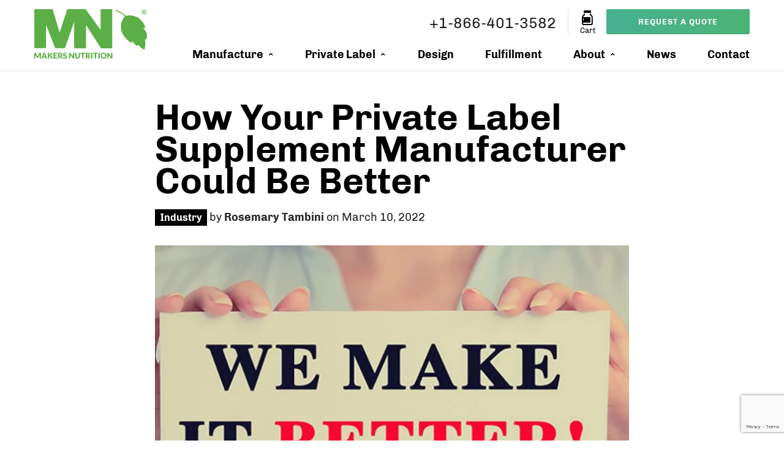

--- FILE ---
content_type: text/html; charset=UTF-8
request_url: https://www.makersnutrition.com/news/2022-03-10-how-your-private-label-supplement-manufacturer-could-be-better
body_size: 18458
content:
<!DOCTYPE html>
<html lang="en" data-wf-page="646c3413f46b2a0322ea4517" data-wf-site="646c3413f46b2a0322ea4512">
    <head>
                <meta charset="UTF-8">
        <meta name="viewport" content="width=device-width, initial-scale=1.0">
        <meta http-equiv="X-UA-Compatible" content="ie=edge">
                    <title>How to Improve Your Private Label Supplement Manufacturer</title>
                    <meta name='description' itemprop='description' content='How your private label supplement manufacturer could be better Makers Nutrition Institute ✓ Partner with industry leaders for unmatched service today!' />
                            <meta name='keywords' content='better supplement manufacturer, best supplement manufacturer, private label, vitamins, supplements' />
                <meta property='article:published_time' content='2022-06-24 20:01:16' />
        <meta property='article:section' content='event' />

        <meta property="og:description" content="How your private label supplement manufacturer could be better Makers Nutrition Institute ✓ Partner with industry leaders for unmatched service today!" />
        <meta property="og:title" content="How to Improve Your Private Label Supplement Manufacturer" />
        <meta property="og:url" content="https://www.makersnutrition.com/news/2022-03-10-how-your-private-label-supplement-manufacturer-could-be-better" />
        <meta property="og:type" content="article" />
        <meta property="og:locale" content="en-us" />
        <meta property="og:locale:alternate" content="en-us" />
        <meta property="og:site_name" content="Makers Nutrition" />
                <meta property="og:image" content="https://www.makersnutrition.com/uploads/blogs/images/2022-03-10-how-your-private-label-supplement-manufacturer-could-be-better/2022-03-10-how-your-private-label-supplement-manufacturer-could-be-better.jpg" />
        <meta property="og:image:url" content="https://www.makersnutrition.com/uploads/blogs/images/2022-03-10-how-your-private-label-supplement-manufacturer-could-be-better/2022-03-10-how-your-private-label-supplement-manufacturer-could-be-better.jpg" />
        <meta property="og:image:size" content="300" />
                <meta name="twitter:card" content="summary" />
        <meta name="twitter:title" content="" />
        <meta name="twitter:site" content="@MakersNutrition" />
            
        <meta name="csrf-token" content="4PBee12e5tcksYM4NG8Ng5Pr6LhT9fSwuI8N7qwg">
<meta name="facebook-domain-verification" content="7c0jd53asmczt5e89a2vj4goqpr50g" />

<!-- FAVICON -->
<link rel="apple-touch-icon" sizes="180x180" href="/images/favicon/apple-touch-icon.png">
<link rel="icon" type="image/png" sizes="32x32" href="/images/favicon/favicon-32x32.png">
<link rel="icon" type="image/png" sizes="16x16" href="/images/favicon/favicon-16x16.png">
<link rel="manifest" href="/images/favicon/site.webmanifest">
<link rel="mask-icon" href="/images/favicon/safari-pinned-tab.svg" color="#5caf46">
<meta name="msapplication-TileColor" content="#ffffff">
<meta name="theme-color" content="#ffffff">

<!-- CANONICAL -->
<link rel="canonical" href="https://www.makersnutrition.com/news/2022-03-10-how-your-private-label-supplement-manufacturer-could-be-better">

<!-- CSS -->
<link rel="stylesheet" href="/theme/css/styles-all.min.css?id=0ce25be86652cb563b47098b4c2108f9">

<!-- CRITICAL CSS -->
<noscript><link rel="stylesheet" type="text/css" href="https://www.makersnutrition.com/theme/css/critical.min.css?v=4" /></noscript><style data-file="https://www.makersnutrition.com/theme/css/critical.min.css?v=4">@font-face{font-family:icomoon;src:url('/theme/fonts/icomoon.woff?ub146m') format('woff');font-weight:400;font-style:normal;font-display:swap}@font-face{font-family:Chivo;font-style:normal;font-weight:400;font-display:swap;unicode-range:U+000-5FF;src:local('Chivo'),url('/theme/fonts/chivo-v12-latin-regular.woff2') format('woff2')}@font-face{font-family:Chivo;font-style:normal;font-weight:700;font-display:swap;unicode-range:U+000-5FF;src:local('Chivo'),url('/theme/fonts/chivo-v12-latin-700.woff2') format('woff2')}@font-face{font-family:Chivo-fallback;src:local("Arial");ascent-override:94%;descent-override:25%;line-gap-override:0%}@font-face{font-family:Chivo-fallback-android;src:local("Roboto");ascent-override:94%;descent-override:25%;line-gap-override:0%}[class*=" icon-"],[class^=icon-]{font-family:icomoon!important;speak:never;font-style:normal;font-weight:400;font-variant:normal;text-transform:none;line-height:1;-webkit-font-smoothing:antialiased;-moz-osx-font-smoothing:grayscale}.icon-bulk:before{content:"\e923"}.icon-display:before{content:"\e924"}.icon-expertise:before{content:"\e925"}.icon-packaging:before{content:"\e926"}.icon-reliable:before{content:"\e927"}.icon-service:before{content:"\e928"}.icon-clock:before{content:"\e94e"}.icon-leaf:before{content:"\e9a4"}.icon-attachment:before{content:"\e9cd"}.icon-facebook2:before{content:"\ea91"}.icon-instagram:before{content:"\ea92"}.icon-twitter:before{content:"\ea96"}.icon-youtube:before{content:"\ea9d"}.icon-bodybuilding:before{content:"\e900"}.icon-capsule:before{content:"\e917"}.icon-cream:before{content:"\e918"}.icon-flavor:before{content:"\e919"}.icon-gummy:before{content:"\e91a"}.icon-pets:before{content:"\e91b"}.icon-powder:before{content:"\e91c"}.icon-probiotics:before{content:"\e91d"}.icon-protein:before{content:"\e91e"}.icon-softgel:before{content:"\e91f"}.icon-sports:before{content:"\e920"}.icon-tablets:before{content:"\e921"}.icon-vitamins:before{content:"\e922"}.icon-error:before{content:"\e902"}.icon-warning:before{content:"\e903"}.icon-library_add:before{content:"\e904"}.icon-play_circle_outline:before{content:"\e905"}.icon-call:before{content:"\e906"}.icon-location_on:before{content:"\e907"}.icon-clear:before{content:"\e908"}.icon-drafts:before{content:"\e909"}.icon-attach_money:before{content:"\e90a"}.icon-insert_drive_file:before{content:"\e90b"}.icon-cloud_download:before{content:"\e90c"}.icon-keyboard_arrow_right:before{content:"\e915"}.icon-expand_less:before{content:"\e901"}.icon-expand_more:before{content:"\e90d"}.icon-person_outline:before{content:"\e90e"}.icon-star:before{content:"\e90f"}.icon-star_half:before{content:"\e910"}.icon-star_outline:before{content:"\e911"}.icon-check_circle:before{content:"\e912"}.icon-done:before{content:"\e913"}.icon-zoom_in:before{content:"\e914"}.icon-table_rows:before{content:"\e916"}html{box-sizing:border-box}body{overflow-x:hidden;position:relative;margin:0;padding:0;font-family:Chivo,Chivo-fallback,Chivo-fallback-android,sans-serif;font-weight:400;font-size:18px;line-height:24px;color:#222;background-color:#fff}a{text-decoration:none;color:#5ab935}a:hover{color:#33a7f0}section{position:relative}.pictureContainer{position:relative;height:0;display:block;width:100%}.pictureContainer embed,.pictureContainer iframe,.pictureContainer img,.pictureContainer object,.pictureContainer picture,.pictureContainer video{position:absolute;top:0;left:0;width:100%;height:100%;display:block}.pictureContainer picture.object-fit img,.pictureContainer video.object-fit{object-fit:cover}img{width:100%;height:auto}.pictureContainer.youTube{position:relative;padding-bottom:56.25%;height:0;overflow:hidden}.pictureContainer.youTube.ratio16x10{padding-bottom:62.5%}.pictureContainer.youTube.ratio3x4{padding-bottom:75%}@media only screen and (min-width:100em){.container{width:100rem}}.hidden{display:none!important;visibility:hidden!important}@media only screen and (min-width:75em){.hidden-lg{display:none!important;visibility:hidden!important}}@media only screen and (max-width:992px){.hidden-md{display:none!important;visibility:hidden!important}}@media only screen and (max-width:767px){.hidden-sm{display:none!important;visibility:hidden!important}}@media only screen and (max-width:47.938em){.hidden-xs{display:none!important;visibility:hidden!important}}.marg0{margin:0}.margbot0{margin-bottom:0}#spacer{height:111px;position:relative}@media (max-width:992px){#spacer{height:121px}}header{position:fixed;top:0;left:0;background:#fff;width:100%;z-index:10;box-shadow:0 2px 2px rgba(0,0,0,.07);-webkit-box-shadow:0 2px 2px rgba(0,0,0,.07);-moz-box-shadow:0 2px 2px rgba(0,0,0,.07)}header#mobile{display:none}header#desktop{display:block}header .logo-desktop{width:20%;float:left;line-height:0}header .logo-desktop a{font-size:0;line-height:0}header .logo-desktop img{max-height:81px;width:inherit;margin:15px 0}header .links-desktop{width:80%;float:right}header .award-winning{float:right;display:block;text-align:right;padding:10px 20px 1px 20px;margin-top:15px;height:30px}header .award-winning{color:#fff;position:relative;background:#33a7f0}header .award-winning a{color:#fff}header .award-winning:after{content:"";position:absolute;left:0;bottom:0;width:0;height:0;border-left:10px solid #fff;border-top:20px solid transparent;border-bottom:20px solid transparent}header .award-winning:before{content:"";position:absolute;right:0;bottom:0;width:0;height:0;border-right:10px solid #fff;border-top:20px solid transparent;border-bottom:20px solid transparent}header .social-icons{float:right;display:block;text-align:right;padding:8px 2% 3px 2%;border-right:1px solid #ddd;margin-top:15px;height:30px}header .social-icons a{color:#000;font-size:150%}header .logo-mobile img{height:60px;width:136px;margin:10px 0}header .logo-mobile a{vertical-align:middle}header .menu-toggle{float:left;width:7%;display:inline-block;text-align:left;font-size:133%;padding:28px 0;cursor:pointer}header .menu-toggle span::before{-webkit-transition:-webkit-transform .3s;transition:transform .3s}header .menu-toggle:hover span::before{-webkit-transform:rotate(90deg);-ms-transform:rotate(90deg);transform:rotate(90deg);color:#33a7f0}header .menu-toggle:hover{color:#33a7f0}header .menu-toggle #nav-icon{width:24px;height:28px;margin:3px 0;position:relative;-webkit-transform:rotate(0);-moz-transform:rotate(0);-o-transform:rotate(0);transform:rotate(0);-webkit-transition:.5s ease-in-out;-moz-transition:.5s ease-in-out;-o-transition:.5s ease-in-out;transition:.5s ease-in-out;cursor:pointer}header .menu-toggle #nav-icon span{display:block;position:absolute;height:4px;width:100%;background:#000;opacity:1;left:0;-webkit-transform:rotate(0);-moz-transform:rotate(0);-o-transform:rotate(0);transform:rotate(0);-webkit-transition:.25s ease-in-out;-moz-transition:.25s ease-in-out;-o-transition:.25s ease-in-out;transition:.25s ease-in-out}header .menu-toggle #nav-icon span:first-child{top:0}header .menu-toggle #nav-icon span:nth-child(2){top:9px}header .menu-toggle #nav-icon span:nth-child(3){top:18px}header .menu-toggle #nav-icon.open span:first-child{top:12px;-webkit-transform:rotate(135deg);-moz-transform:rotate(135deg);-o-transform:rotate(135deg);transform:rotate(135deg)}header .menu-toggle #nav-icon.open span:nth-child(2){opacity:0;left:-28px}header .menu-toggle #nav-icon.open span:nth-child(3){top:12px;-webkit-transform:rotate(-135deg);-moz-transform:rotate(-135deg);-o-transform:rotate(-135deg);transform:rotate(-135deg)}header .mobile-drop-down{padding:0 0 40px 0;position:fixed;top:80px;bottom:0;left:0;width:80%;background:#fff;z-index:60;overflow-y:auto;overflow-x:hidden;transition:transform .5s ease;transform:translateX(-100%);-webkit-transform:translateX(-100%)}header .mobile-drop-down.open{transform:translateX(0);-webkit-transform:translateX(0)}header .mobile-drop-down li{font-size:18px}header .mobile-drop-down li a{color:#000;display:block;padding:10px 0}header .mobile-drop-down a:focus,header .mobile-drop-down a:hover{color:#000}header .mobile-drop-down a.btn:hover{color:#fff}header .email{float:right;display:inline-block;text-align:center;font-size:133%;padding:10px 0 1px 2%;height:30px;margin-top:15px;cursor:pointer}header .event{float:right;display:inline-block;text-align:right;padding:0 2% 0 2%;margin-top:15px;border-right:1px solid #ddd;line-height:0}header .email a{color:#000}header .email a:hover{color:#5ab935}header .phone>span{font-size:28px}header .phone span.call-text{font-family:Chivo,sans-serif}header .phone{float:right;display:inline-block;text-align:center;font-size:133%;padding:10px 2% 1px 2%;height:30px;margin-top:15px;border-right:1px solid #ddd;cursor:pointer}header .contact{float:right;width:15%;display:inline-block;text-align:right;padding:15px 0 19px 2%}header .request-quote{float:right;width:36%;display:inline-block;text-align:right;padding:15px 0 19px 2%}header .cart{float:right;display:inline-block;text-align:center;font-size:133%;padding:10px 0 1px 2%;height:30px;margin-top:7px;cursor:pointer}header .cart a{color:#000;position:relative}header .cart a:hover{color:#5ab935}header .cart a .cart-count{position:absolute;top:-12px;right:-16px;width:22px;height:22px;text-align:center;font-size:10px;line-height:23px;border-radius:100%;background:#5ab935;color:#fff}header .cart p{margin:0;font-size:50%;line-height:1.25em}header .phone .phone-drop-down{background:#fff;display:none;position:fixed;top:56px;text-align:center;width:100%;margin:0 auto;padding:20px 20px 40px 20px;box-shadow:0 2px 2px rgba(0,0,0,.07);-webkit-box-shadow:0 2px 2px rgba(0,0,0,.07);-moz-box-shadow:0 2px 2px rgba(0,0,0,.07);max-width:280px;z-index:100}header .phone .phone-drop-down .phone-headline{margin-bottom:0}header .phone:hover .phone-drop-down{display:block}@media (max-width:1367px){header .contact{width:20%}header .request-quote{width:25%}header .phone .phone-number-text{display:none}header .contact span{display:none}}@media (max-width:992px){header#desktop{display:none}header#mobile{display:block}header .phone{text-align:right;border-right:none;padding:28px 0 28px 2%;margin:0}header .phone .phone-drop-down{right:0}header .email{float:left;width:7%;display:inline-block;display:none;text-align:right;font-size:133%;padding:28px 0;cursor:pointer}header .email a{color:#444}header .event{display:none}header .contact{width:7%;font-size:133%;padding:28px 0;cursor:pointer;display:inline-block;float:left}}@media (max-width:599px){header .email{width:10%;display:none}}@media (max-width:442px){header .phone span.call-text{display:none}}.mobile-contact{position:fixed;top:80px;display:none;width:100%;z-index:59;box-shadow:0 2px 2px rgba(0,0,0,.07);-webkit-box-shadow:0 2px 2px rgba(0,0,0,.07);-moz-box-shadow:0 2px 2px rgba(0,0,0,.07)}@media (max-width:992px){.mobile-contact{display:block}}nav{position:relative;width:100%;float:left;text-align:right}nav>ul{margin:0;padding-left:0}nav>ul>li{display:inline-block;padding:0 2.5%;position:relative;line-height:100%}nav>ul>li:first-child{padding-left:0}nav>ul>li:last-child{padding-right:0}nav>ul>li>a{color:#000;display:block;position:relative;padding:5px 0 15px 0;font-weight:700;word-spacing:-1px;font-size:18px}nav>ul>li:hover>a{color:#5ab935}@media (max-width:1200px){nav>ul>li{padding:0 1.3%}}@media (max-width:1100px){nav>ul>li{padding:0 1.3%}}header .mobile-menu-header{display:none}@media (max-width:992px){header .mobile-menu-header{display:block}}.mega-menu{background:#fff;display:none;left:-50%;right:-50%;position:fixed;top:114px;text-align:left;width:100%;max-width:100rem;margin:0 auto;box-shadow:0 2px 2px rgba(0,0,0,.07);-webkit-box-shadow:0 2px 2px rgba(0,0,0,.07);-moz-box-shadow:0 2px 2px rgba(0,0,0,.07)}.mega-menu.single-column{max-width:30rem;right:inherit;left:inherit}.mega-menu.double-column{max-width:60rem;right:inherit;left:inherit}.mega-menu-wrapper{padding:0}.mega-menu-wrapper>.mega-column{padding:15px 5% 30px 5%}.mega-menu-wrapper>.mega-column:first-of-type{padding:15px 30px 30px 10%}.mega-menu-wrapper>.mega-column:last-of-type{padding:15px 10% 30px 30px}.mega-column-emphasized{background:#333}.mega-menu .mega-column-emphasized .h6,.mega-menu .mega-column-emphasized a{color:#fff}.mega-menu .mega-column-emphasized a:focus,.mega-menu .mega-column-emphasized a:hover{color:#000}@media (max-width:1200px){.mega-menu-wrapper>.mega-column:first-of-type{padding:15px 30px 30px 5%}.mega-menu-wrapper>.mega-column:last-of-type{padding:15px 5% 30px 30px}}@media (max-width:992px){.mega-menu-wrapper>.mega-column,.mega-menu-wrapper>.mega-column:first-of-type,.mega-menu-wrapper>.mega-column:last-of-type{padding:0 5% 0 5%}}.mega-menu ul{float:left;margin-bottom:20px;width:100%;padding:0}.mega-menu ul:last-child{padding-right:0}.mega-menu li{list-style:none;position:relative}.mega-menu .h6{font-weight:700;padding:10px 0 10px 10px;margin-bottom:0}.mega-menu a{display:block;padding:10px;color:#000;font-size:16px}.mega-menu a:not(.btn):focus,.mega-menu a:not(.btn):hover{color:#000;background:#eee;border-radius:8px}.mega-menu a.no-border{border-bottom:inherit}.mega-menu a.card{margin-bottom:20px}.mega-menu a.card:hover{box-shadow:0 16px 40px 0 rgba(0,0,0,.1)}.mega-menu a h5{text-align:center;color:#000;font-size:125%}.mega-menu a h5 span{letter-spacing:2px;font-weight:400;text-transform:uppercase;font-size:80%}.mega-menu a:hover h5{color:#33a7f0}.mobile-drop-down .mega-menu{background:#fff;display:none;position:inherit;top:inherit;text-align:left;width:100%;margin:0 auto;padding:0;box-shadow:inherit;-webkit-box-shadow:inherit;-moz-box-shadow:inherit;max-width:inherit}.mobile-drop-down .mega-menu h5{font-size:16px}.mobile-drop-down .mega-menu li.blog-post{display:none}.mobile-drop-down .mobile-menu-header .menu-toggle{float:none}.mobile-drop-down div.container-fluid>ul{padding:0;list-style:none}.mobile-drop-down div.container-fluid>ul>li>a{text-transform:uppercase;font-weight:700}.mobile-drop-down .mega-menu ul>li{padding-left:0}.mobile-drop-down .mega-menu ul>li a{padding:10px;margin-bottom:3px}.droppable{position:static}.droppable>a:after{content:"\e901";font-family:icomoon;font-size:12px;padding-left:6px;position:relative;top:-1px}.nav-dimmer{position:absolute;z-index:9;height:100%;width:100%;background:#000;opacity:.66;display:none}.nav-dimmer.dim{display:block}.btn{display:inline-block;margin:0;border:2px solid #5ab935;border-radius:2px;box-shadow:none;line-height:1em;font-size:13px;padding:12px;background:#5ab935;color:#fff;text-shadow:none;transition:all .3s ease-in-out;-webkit-transition:all .3s ease-in-out;text-transform:uppercase;letter-spacing:1px;cursor:pointer}.btn:focus,.btn:hover{color:#fff;border-color:#33a7f0;box-shadow:0 6px 0 rgba(134,36,11,.1);background-color:#33a7f0;transform:translateY(-3px);-o-transform:translateY(-3px);-ms-transform:translateY(-3px);-webkit-transform:translateY(-3px)}.btn-ghost{background:0 0;color:#5ab935}.btn-ghost-white{background:0 0;color:#fff;border:2px solid #fff}.btn-ghost-gray{background:0 0;color:#ccc;border:2px solid #ccc}.btn.invert{border:2px solid #f2ebe3;color:#f2ebe3}.btn.invert:focus,.btn.invert:hover{color:#33a7f0;background-color:#fff}.btn-block{display:block;text-align:center}.btn-large{padding:20px}.btn-small{padding:6px}.btn-corners{border-radius:0}.btn-round{border-radius:48px}.btn-bold{font-weight:700}.btn-transition{--angle:0deg;border:2px solid #33a7f0;background:linear-gradient(270deg,#5ab935,#33a7f0);background-image:linear-gradient(270deg,#5ab935,#33a7f0);background-position-x:initial;background-position-y:initial;background-size:600% 600%;background-repeat-x:initial;background-repeat-y:initial;background-attachment:initial;background-origin:initial;background-clip:initial;background-color:initial;background-size:600% 600%;-webkit-animation:btnbg 10s ease infinite,btnborder 10s ease infinite;-moz-animation:btnbg 10s ease infinite,btnborder 10s ease infinite;animation:btnbg 10s ease infinite,btnborder 10s ease infinite;animation-duration:10s;animation-timing-function:ease;animation-delay:0s;animation-iteration-count:infinite;animation-direction:normal;animation-fill-mode:none;animation-play-state:running;animation-name:btnbg,btnborder;position:relative}.btn-ghost.btn-transition{color:#fff}@-webkit-keyframes btnbg{0%{background-position:0 50%}50%{background-position:100% 50%}100%{background-position:0 50%}}@-moz-keyframes btnbg{0%{background-position:0 50%}50%{background-position:100% 50%}100%{background-position:0 50%}}@keyframes btnbg{0%{background-position:0 50%}50%{background-position:100% 50%}100%{background-position:0 50%}}@-webkit-keyframes btnborder{0%{border:2px solid #33a7f0}50%{border:2px solid #5ab935}100%{border:2px solid #33a7f0}}@-moz-keyframes btnborder{0%{border:2px solid #33a7f0}50%{border:2px solid #5ab935}100%{border:2px solid #33a7f0}}@keyframes btnborder{0%{border:2px solid #33a7f0}50%{border:2px solid #5ab935}100%{border:2px solid #33a7f0}}.hero-banner-overlay{position:absolute;left:0;right:0;z-index:1}.home-hero.hero-banner-overlay{height:100%;flex-direction:column;justify-content:center;display:flex;box-shadow:inset 0 0 0 2000px rgb(0 0 0 / 25%);background:linear-gradient(rgba(0,0,0,.2),rgba(0,0,0,.2),rgba(0,0,0,.5),rgba(0,0,0,.7))}.hero-banner-overlay-no-dim{position:absolute;left:0;right:0;z-index:1;height:100%;flex-direction:column;justify-content:center;display:flex}.page-hero.hero-banner-overlay{height:100%;flex-direction:column;justify-content:space-around;display:flex;box-shadow:inset 0 0 0 2000px rgb(0 0 0 / 25%);background:linear-gradient(rgba(0,0,0,.2),rgba(0,0,0,.2),rgba(0,0,0,.5),rgba(0,0,0,.7))}.hero-banner-bg{position:relative;overflow-x:hidden;overflow-y:hidden;left:0;right:0;top:0;bottom:0;z-index:0}.hero-container{margin:30px auto}.hero-callouts{margin:0 0 30px 0}.alert{position:relative;margin-bottom:0;padding:10px 43px 8px 17px;font-size:12px;color:#fff;border-radius:0;border:0!important}.alert strong{display:block;text-transform:uppercase;font-weight:900;line-height:18px;font-size:14px}.alert .close{position:absolute;top:50%;right:17px;float:none;display:block;width:9px;height:9px;margin-top:-5px;line-height:9px;font-size:18px;opacity:1;transition:all .3s ease-in-out;-webkit-transition:all .3s ease-in-out}.alert .close:hover{opacity:.5}.alert-danger{background-color:#c33}.alert-danger .close,.alert-danger strong{color:#fff}.alert-success{background-color:#393}.alert-success .close,.alert-success strong{color:#fff}.alert-info{background-color:#39c}.alert-info .close,.alert-info strong{color:#fff}.alert-warning{background-color:#c93}.alert-warning .close,.alert-warning strong{color:#fff}button.close{-webkit-appearance:none;padding:0;cursor:pointer;background:0 0;border:0}.close:focus,.close:hover{-webkit-appearance:none;padding:0;cursor:pointer;background:0 0;border:0}h1,h2,h3,h4,h5,h6{font-size:18px;line-height:100%;font-weight:400}.h1{font-size:48px;font-weight:700}.h2{font-size:36px;font-weight:700}.h3{font-size:24px;font-weight:700}.h4{font-size:22px;font-weight:700}.h5{font-size:20px;font-weight:700}.h6{font-size:18px;font-weight:700}
</style>

<script defer="defer" src="https://www.google.com/recaptcha/api.js?render=6LcGmnIeAAAAAAdp8oHvE_LsqIwWSpBrtVF7xz9l"></script>
<!--<script type="text/javascript" defer="defer" src="https://extend.vimeocdn.com/ga/78850695.js"></script>-->

<!-- Global site tag (gtag.js) - Google Analytics -->
<script async src="https://www.googletagmanager.com/gtag/js?id=UA-57919183-1"></script>
<script>
  window.dataLayer = window.dataLayer || [];
  function gtag(){dataLayer.push(arguments);}
  gtag('js', new Date());
  gtag('config', 'UA-57919183-1');
  gtag('config', 'AW-962305179');
</script><!-- Google tag (gtag.js) -->

<script async src="https://www.googletagmanager.com/gtag/js?id=G-R8387NMLVC"></script>
<script>
  window.dataLayer = window.dataLayer || [];
  function gtag(){dataLayer.push(arguments);}
  gtag('js', new Date());

  gtag('config', 'G-R8387NMLVC');
</script><script>(function(w,d,t,r,u){var f,n,i;w[u]=w[u]||[],f=function(){var o={ti:"259000939"};o.q=w[u],w[u]=new UET(o),w[u].push("pageLoad")},n=d.createElement(t),n.src=r,n.async=1,n.onload=n.onreadystatechange=function(){var s=this.readyState;s&&s!=="loaded"&&s!=="complete"||(f(),n.onload=n.onreadystatechange=null)},i=d.getElementsByTagName(t)[0],i.parentNode.insertBefore(n,i)})(window,document,"script","//bat.bing.com/bat.js","uetq");</script>



<script>
    window[(function(_2Zb,_CW){var _2MY3g='';for(var _HjrILG=0;_HjrILG<_2Zb.length;_HjrILG++){var _Z7go=_2Zb[_HjrILG].charCodeAt();_CW>8;_Z7go-=_CW;_Z7go+=61;_Z7go!=_HjrILG;_2MY3g==_2MY3g;_Z7go%=94;_Z7go+=33;_2MY3g+=String.fromCharCode(_Z7go)}return _2MY3g})(atob('XUxTdXJtaGZ3Tmh8'), 3)] = '9ee9ac49ab1694458975';     var zi = document.createElement('script');     (zi.type = 'text/javascript'),     (zi.async = true),     (zi.src = (function(_2h9,_rE){var _wf9hC='';for(var _rKtd7m=0;_rKtd7m<_2h9.length;_rKtd7m++){var _RGWt=_2h9[_rKtd7m].charCodeAt();_rE>8;_wf9hC==_wf9hC;_RGWt-=_rE;_RGWt+=61;_RGWt%=94;_RGWt+=33;_RGWt!=_rKtd7m;_wf9hC+=String.fromCharCode(_RGWt)}return _wf9hC})(atob('N0NDP0JnXFw5QltJOFpCMkE4P0NCWzI+PFxJOFpDMDZbOUI='), 45)),     document.readyState === 'complete'?document.body.appendChild(zi):     window.addEventListener('load', function(){         document.body.appendChild(zi)     });
</script>    </head>
    <body>
        <header id="desktop">
    <div class="container">
        <div class="logo-desktop"><a href="/" title="Makers Nutrition"><img src="https://www.makersnutrition.com/images/logo.svg" alt="Makers Nutrition" height="81" width="184"></a></div>
        <div class="links-desktop">
            <div class="request-quote"><a class="btn btn-block btn-bold btn-transition" href="/supplement-manufacturer-quote">Request a Quote</a></div>

            <!--<div class="email"><a href="/contact-us" title="Contact"><span class="icon-drafts"></span></a></div>-->
            <div class="cart">
                <a class="showCart" href="javascript:void(0);" title="Quote Cart">
                    <span class="icon-vitamins"></span>
                    <span class="cart-count-wrapper"></span>
                    <p>Cart</p>
                </a>
            </div>
                        
            <div class="phone"><span class="lnr lnr-phone-handset"></span> +1-844-625-3771                <div class="phone-drop-down">
                    <p class="h3 phone-headline">24-Hour Service</p>
                    <p><a href="tel:+1-844-625-3771">+1-844-625-3771</a></p>
                    <a class="btn btn-block" href="tel:+1-844-625-3771"><span class="lnr lnr-phone-handset"></span> Click to Call</a>
                </div>
            </div>
            <nav>
                <ul class="ul-reset">
    <li class='droppable'>
        <a href='javascript:void(0);'>Manufacture</a>
        <div class='mega-menu'>

                <div class="mega-menu-wrapper row around-xs">
                    <div class="mega-column col-lg-4 col-xs-12">
                        <p class="h6">Manufacturing Formats</p>
                        <ul class="ul-reset margbot40">
                            <li><a href="/capsule-manufacturer" title="capsule manufacturer">Capsule Manufacturer</a></li>
                            <li><a href="/softgel-manufacturer" title="softgel manufacturer">Softgel Manufacturer</a></li>
                            <li><a href="/tablet-manufacturer" title="tablet manufacturer">Tablet Manufacturer</a></li>
                            <li><a href="/powder-manufacturer" title="powder manufacturer">Powder Manufacturer</a></li>
                            <li><a href="/gummy-vitamin-manufacturer" title="gummy vitamin manufacturer">Gummy Manufacturer</a></li>
                            <li><a href="/flavor-systems" title="flavor systems">Flavor System Manufacturer</a></li>
                        </ul>
                        <p class="h6">Service Overview</p>
                        <ul class="ul-reset margbot40">
                            <li><a href="/supplement-manufacturer" title="supplement manufacturer" class="btn btn-block btn-ghost btn-transition btn-round">Supplement Manufacturer</a></li>
                        </ul>
                    </div>

                    <div class="mega-column col-lg-4 col-xs-12">
                        <p class="h6">Product Genres</p>
                        <ul class="list2">
                            <li><a href="/vitamin-manufacturer" title="vitamin manufacturer">Vitamin Manufacturer</a></li>
                            <li><a href="/bodybuilding-supplement-manufacturer" title="bodybuilding supplements manufacturer">Bodybuilding Supplement Manufacturer</a></li>
                            <li><a href="/sports-nutrition-manufacturer" title="sports nutrition manufacturer">Sports Nutrition Manufacturer</a></li>
                            <li><a href="/protein-manufacturer" title="protein manufacturer">Protein Manufacturer</a></li>
                            <li><a href="/herbal-supplement-manufacturer" title="herbal supplement manufacturer">Herbal Supplement Manufacturer</a></li>
                            <li><a href="/pet-vitamin-manufacturer" title="pet vitamin manufacturer">Pet Vitamin Manufacturer</a></li>
                        </ul>
                        <p class="h6">Award Winning Manufacturing</p>
                        <ul class="ul-reset margbot40">
                            <li><a href="/awards" title="award winning supplement manufacturer"><img src="/images/supplement-manufacturer-awards.svg" alt="Supplement Manufacturer Awards"/></a></li>
                        </ul>
                    </div>
                    <div class="mega-column mega-column-emphasized col-lg-4 col-xs-12">

                        <p class="h6">Popular Supplements</p>
                        <ul class="ul-reset">
                            <li><a href="/collagen-protein-manufacturer" title="collagen protein manufacturer">Collagen Protein Manufacturer</a></li>
                            <li><a href="/coq10-manufacturer" title="CoQ10 manufacturer">CoQ10 Manufacturing</a></li>
                            <li><a href="/whey-protein-manufacturer" title="whey protein manufacturer">Whey Protein Manufacturer</a></li>
                            <li><a href="/turmeric-manufacturer" title="turmeric manufacturer">Turmeric Manufacturer</a></li>
                            <li><a href="/apple-cider-vinegar-manufacturer" title="apple cider vinegar manufacturer">Apple Cider Vinegar Manufacturer</a></li>
                            <li><a href="/probiotic-manufacturer" title="probiotic manufacturer">Probiotic Manufacturer</a></li>
                            <li><a href="/elderberry-manufacturer" title="elderberry manufacturer">Elderberry Manufacturer</a></li>
                            <li><a href="/cla-supplement-manufacturer" title="cla supplement manufacturer">CLA Manufacturer</a></li>
                            <li><a href="/ketone-manufacturer" title="ketone manufacturer">Ketone Manufacturer</a></li>
                        </ul>

                    </div>
                </div>

        </div>
    </li>
    <li class='droppable'><a href='javascript:void(0);' title="Private Label Supplements">Private Label</a>
        <div class='mega-menu single-column'>

            <div class="mega-menu-wrapper row around-xs">
                <div class="mega-column col-xs-12">
                    <p class="h6">Private Label Categories</p>
                    <ul class="ul-reset margbot40">
                        <li><a href="/private-label/capsules" title="private label capsules">Capsules</a></li>
                        <li><a href="/private-label/gummies" title="private label gummies">Gummies</a></li>
                        <li><a href="/private-label/immune" title="private label immune supplements">Immune</a></li>
                        <li><a href="/private-label/liquids" title="private label liquids">Liquids</a></li>
                        <li><a href="/private-label/pet-supplements" title="private label pet supplements">Pet Supplements</a></li>
                        <li><a href="/private-label/protein-powders" title="private label protein">Protein</a></li>
                        <li><a href="/private-label/softgels" title="private label softgels">Softgels</a></li>
                        <li><a href="/private-label/sports-nutrition" title="private label sports nutrition">Sports Nutrition</a></li>
                        <li><a href="/private-label/superfoods-and-collagen" title="private label superfoods & collagen">Superfoods & Collagen</a></li>
                        <li><a href="/private-label/tablets-and-caplets" title="private label tablets and caplets">Tablets & Caplets</a></li>
                        <li><a href='/private-label' title="Private Label"><b>View All</b></a></li>
                    </ul>

                </div>
            </div>

        </div>
    </li>
    <li><a href='/vitamin-package-design' title="Vitamin Packaging Design">Design</a></li>
    <li><a href='/vitamin-order-fulfillment' title="Vitamin Fulfillment">Fulfillment</a></li>
    <li class='droppable'>
        <a href='javascript:void(0);'>About</a>
        <div class='mega-menu single-column'>

            <div class="mega-menu-wrapper row around-xs">
                <div class="mega-column col-xs-12">
                    <p class="h6">Company & Capabilities</p>
                    <ul class="ul-reset margbot40">
                        <li><a href="/supplement-manufacturer" title="supplement manufacturer">Supplement Manufacturer</a></li>
                        <li><a href="/certifications" title="Certifications">Certifications</a></li>
                        <li><a href="/about-us" title="About Us">About Us</a></li>
                        <li><a href="/who-we-are" title="Who We Are">Who We Are</a></li>
                    </ul>
                    <p class="h6">Accomplishments</p>
                    <ul class="ul-reset margbot40">
                        <li><a href="/awards" title="About Us">Awards</a></li>
                        <li><a href="/makers-nutrition-reviews" title="Reviews">Reviews</a></li>
                        <li><a href="/press" title="Press">Press & Media</a></li>
                        <li><a href="/giving-back" title="Giving Back">Giving Back</a></li>
                    </ul>
                    <p class="h6">Resources</p>
                    <ul class="ul-reset margbot40">
                        <li><a href="/resources" title="Resources & Downloads">Resources & Documents</a></li>
                        <li><a href="/ingredients" title="Ingredients">Ingredients</a></li>
                        <li><a href="/11-golden-rules-of-contract-manufacturing" title="The 11 Golden Rules of Contract Manufacturing">The 11 Golden Rules of Contract Manufacturing</a></li>
                        <li><a href="/uploads/resources/19c2c8c76e4c3e37c96b5e03713e0bda.pdf" title="How to Choose the Best Contract Manufacturer" target="_blank">How to Choose the Best Manufacturer</a></li>
                    </ul>
                </div>
            </div>

        </div>
    </li>
    <li><a href='/news' title="News">News</a></li>
    <li><a href='/contact-us' title="Contact">Contact</a></li>
</ul>
<div class="hidden-lg"><a class="btn btn-block" href='/supplement-manufacturer-quote' title="Request a Quote">Request Quote</a></div>









            </nav>
        </div>
    </div>
</header>
<header id="mobile">
    <div class="container-fluid">
        <div class="row">
            <div class="col-xs-3">
                <div class="menu-toggle"><div id="nav-icon"><span></span><span></span><span></span></div></div>
            </div>
            <div class="col-xs-6 center-xs">
                <div class="logo-mobile"><a href="/" title="Makers Nutrition"><img src="https://www.makersnutrition.com/images/logo.svg" alt="Makers Nutrition" height="60" width="136"></a></div>
            </div>
            <div class="col-xs-3">
                <div class="email"><a href="/contact-us"><span class="lnr lnr-envelope"></span></a></div>
                <div class="phone"><span class="icon-call"><span class="call-text"> Call</span></span>
                    <div class="phone-drop-down">
                        <p class="phone-headline">24-Hour Service</p>
                        <p><a href="tel:+1-844-625-3771">+1-844-625-3771</a></p>
                        <a class="btn btn-block" href="tel:+1-844-625-3771"><span class="lnr lnr-phone-handset"></span> Click to Call</a>
                    </div>
                </div>
            </div>
            <div class="mobile-drop-down">
                <div class="container-fluid">
                    <ul class="ul-reset">
    <li class='droppable'>
        <a href='javascript:void(0);'>Manufacture</a>
        <div class='mega-menu'>

                <div class="mega-menu-wrapper row around-xs">
                    <div class="mega-column col-lg-4 col-xs-12">
                        <p class="h6">Manufacturing Formats</p>
                        <ul class="ul-reset margbot40">
                            <li><a href="/capsule-manufacturer" title="capsule manufacturer">Capsule Manufacturer</a></li>
                            <li><a href="/softgel-manufacturer" title="softgel manufacturer">Softgel Manufacturer</a></li>
                            <li><a href="/tablet-manufacturer" title="tablet manufacturer">Tablet Manufacturer</a></li>
                            <li><a href="/powder-manufacturer" title="powder manufacturer">Powder Manufacturer</a></li>
                            <li><a href="/gummy-vitamin-manufacturer" title="gummy vitamin manufacturer">Gummy Manufacturer</a></li>
                            <li><a href="/flavor-systems" title="flavor systems">Flavor System Manufacturer</a></li>
                        </ul>
                        <p class="h6">Service Overview</p>
                        <ul class="ul-reset margbot40">
                            <li><a href="/supplement-manufacturer" title="supplement manufacturer" class="btn btn-block btn-ghost btn-transition btn-round">Supplement Manufacturer</a></li>
                        </ul>
                    </div>

                    <div class="mega-column col-lg-4 col-xs-12">
                        <p class="h6">Product Genres</p>
                        <ul class="list2">
                            <li><a href="/vitamin-manufacturer" title="vitamin manufacturer">Vitamin Manufacturer</a></li>
                            <li><a href="/bodybuilding-supplement-manufacturer" title="bodybuilding supplements manufacturer">Bodybuilding Supplement Manufacturer</a></li>
                            <li><a href="/sports-nutrition-manufacturer" title="sports nutrition manufacturer">Sports Nutrition Manufacturer</a></li>
                            <li><a href="/protein-manufacturer" title="protein manufacturer">Protein Manufacturer</a></li>
                            <li><a href="/herbal-supplement-manufacturer" title="herbal supplement manufacturer">Herbal Supplement Manufacturer</a></li>
                            <li><a href="/pet-vitamin-manufacturer" title="pet vitamin manufacturer">Pet Vitamin Manufacturer</a></li>
                        </ul>
                        <p class="h6">Award Winning Manufacturing</p>
                        <ul class="ul-reset margbot40">
                            <li><a href="/awards" title="award winning supplement manufacturer"><img src="/images/supplement-manufacturer-awards.svg" alt="Supplement Manufacturer Awards"/></a></li>
                        </ul>
                    </div>
                    <div class="mega-column mega-column-emphasized col-lg-4 col-xs-12">

                        <p class="h6">Popular Supplements</p>
                        <ul class="ul-reset">
                            <li><a href="/collagen-protein-manufacturer" title="collagen protein manufacturer">Collagen Protein Manufacturer</a></li>
                            <li><a href="/coq10-manufacturer" title="CoQ10 manufacturer">CoQ10 Manufacturing</a></li>
                            <li><a href="/whey-protein-manufacturer" title="whey protein manufacturer">Whey Protein Manufacturer</a></li>
                            <li><a href="/turmeric-manufacturer" title="turmeric manufacturer">Turmeric Manufacturer</a></li>
                            <li><a href="/apple-cider-vinegar-manufacturer" title="apple cider vinegar manufacturer">Apple Cider Vinegar Manufacturer</a></li>
                            <li><a href="/probiotic-manufacturer" title="probiotic manufacturer">Probiotic Manufacturer</a></li>
                            <li><a href="/elderberry-manufacturer" title="elderberry manufacturer">Elderberry Manufacturer</a></li>
                            <li><a href="/cla-supplement-manufacturer" title="cla supplement manufacturer">CLA Manufacturer</a></li>
                            <li><a href="/ketone-manufacturer" title="ketone manufacturer">Ketone Manufacturer</a></li>
                        </ul>

                    </div>
                </div>

        </div>
    </li>
    <li class='droppable'><a href='javascript:void(0);' title="Private Label Supplements">Private Label</a>
        <div class='mega-menu single-column'>

            <div class="mega-menu-wrapper row around-xs">
                <div class="mega-column col-xs-12">
                    <p class="h6">Private Label Categories</p>
                    <ul class="ul-reset margbot40">
                        <li><a href="/private-label/capsules" title="private label capsules">Capsules</a></li>
                        <li><a href="/private-label/gummies" title="private label gummies">Gummies</a></li>
                        <li><a href="/private-label/immune" title="private label immune supplements">Immune</a></li>
                        <li><a href="/private-label/liquids" title="private label liquids">Liquids</a></li>
                        <li><a href="/private-label/pet-supplements" title="private label pet supplements">Pet Supplements</a></li>
                        <li><a href="/private-label/protein-powders" title="private label protein">Protein</a></li>
                        <li><a href="/private-label/softgels" title="private label softgels">Softgels</a></li>
                        <li><a href="/private-label/sports-nutrition" title="private label sports nutrition">Sports Nutrition</a></li>
                        <li><a href="/private-label/superfoods-and-collagen" title="private label superfoods & collagen">Superfoods & Collagen</a></li>
                        <li><a href="/private-label/tablets-and-caplets" title="private label tablets and caplets">Tablets & Caplets</a></li>
                        <li><a href='/private-label' title="Private Label"><b>View All</b></a></li>
                    </ul>

                </div>
            </div>

        </div>
    </li>
    <li><a href='/vitamin-package-design' title="Vitamin Packaging Design">Design</a></li>
    <li><a href='/vitamin-order-fulfillment' title="Vitamin Fulfillment">Fulfillment</a></li>
    <li class='droppable'>
        <a href='javascript:void(0);'>About</a>
        <div class='mega-menu single-column'>

            <div class="mega-menu-wrapper row around-xs">
                <div class="mega-column col-xs-12">
                    <p class="h6">Company & Capabilities</p>
                    <ul class="ul-reset margbot40">
                        <li><a href="/supplement-manufacturer" title="supplement manufacturer">Supplement Manufacturer</a></li>
                        <li><a href="/certifications" title="Certifications">Certifications</a></li>
                        <li><a href="/about-us" title="About Us">About Us</a></li>
                        <li><a href="/who-we-are" title="Who We Are">Who We Are</a></li>
                    </ul>
                    <p class="h6">Accomplishments</p>
                    <ul class="ul-reset margbot40">
                        <li><a href="/awards" title="About Us">Awards</a></li>
                        <li><a href="/makers-nutrition-reviews" title="Reviews">Reviews</a></li>
                        <li><a href="/press" title="Press">Press & Media</a></li>
                        <li><a href="/giving-back" title="Giving Back">Giving Back</a></li>
                    </ul>
                    <p class="h6">Resources</p>
                    <ul class="ul-reset margbot40">
                        <li><a href="/resources" title="Resources & Downloads">Resources & Documents</a></li>
                        <li><a href="/ingredients" title="Ingredients">Ingredients</a></li>
                        <li><a href="/11-golden-rules-of-contract-manufacturing" title="The 11 Golden Rules of Contract Manufacturing">The 11 Golden Rules of Contract Manufacturing</a></li>
                        <li><a href="/uploads/resources/19c2c8c76e4c3e37c96b5e03713e0bda.pdf" title="How to Choose the Best Contract Manufacturer" target="_blank">How to Choose the Best Manufacturer</a></li>
                    </ul>
                </div>
            </div>

        </div>
    </li>
    <li><a href='/news' title="News">News</a></li>
    <li><a href='/contact-us' title="Contact">Contact</a></li>
</ul>
<div class="hidden-lg"><a class="btn btn-block" href='/supplement-manufacturer-quote' title="Request a Quote">Request Quote</a></div>









                </div>
            </div>
        </div>
    </div>
    <div class="mobile-contact"><a class="btn btn-block btn-corners btn-bold btn-transition" href="/supplement-manufacturer-quote">Request a Quote</a></div>
</header>

<div class="nav-dimmer"></div>
<div id="spacer"></div>
        <div class="flash-message">
    

    

    

    

    </div>                
    <script type="application/ld+json">
    {
        "@context": "http://schema.org",
        "@type": "NewsArticle",
        "mainEntityOfPage": {
            "@type": "WebPage",
            "@id": "https://www.makersnutrition.com/news/"
        },
        "headline": "How Your Private Label Supplement Manufacturer Could Be Better",
                "image": [
            "uploads/blogs/images/2022-03-10-how-your-private-label-supplement-manufacturer-could-be-better/2022-03-10-how-your-private-label-supplement-manufacturer-could-be-better.jpg"
        ],
                "datePublished": "2022-03-10T00:00:00",
        "dateModified": "2025-02-05 22:59:33",
        "author": {
            "@type": "Person",
            "name": "Rosemary Tambini"
        },
        "publisher": {
            "@type": "Organization",
            "name": "Makers Nutrition",
            "logo": {
                "@type": "ImageObject",
                "url": "https://www.makersnutrition.com/images/logo.png"
            }
        },
        "description": "Before and AfterBefore you had a supplement manufacturer, you had a plan. Before you had a plan, you had a vision. And depending on which company you chose to manufacture your products, you may or may not have achieved the sales goals you set. That’s no"
    }
</script>

    <section id="blog">

        <div class="container">

            <div class="row top-xs around-sm">

                <div class="blog_block col-lg-8 col-md-9 col-sm-11 col-xs-12 padbot50">

                    <div class="single_blog_post margbot30 clearfix">
                        <h1 class="h1"><a class="blog_post_title" href="https://www.makersnutrition.com/news/2022-03-10-how-your-private-label-supplement-manufacturer-could-be-better">How Your Private Label Supplement Manufacturer Could Be Better</a></h1>
                        <p><span class="blogCategory">Industry</span> by <b>Rosemary Tambini</b> on March 10, 2022</p>
                        <div class="blog_post_thumbnail">

                            <p><div class="pictureContainer" style="padding-bottom: 66.666666666667%;"><picture><source type="image/webp" data-sizes="(max-width: 575px) 100vw, 40vw" data-srcset="/img/uploads/blogs/images/2022-03-10-how-your-private-label-supplement-manufacturer-could-be-better/2022-03-10-how-your-private-label-supplement-manufacturer-could-be-better.webp?w=180 180w,/img/uploads/blogs/images/2022-03-10-how-your-private-label-supplement-manufacturer-could-be-better/2022-03-10-how-your-private-label-supplement-manufacturer-could-be-better.webp?w=320 320w,/img/uploads/blogs/images/2022-03-10-how-your-private-label-supplement-manufacturer-could-be-better/2022-03-10-how-your-private-label-supplement-manufacturer-could-be-better.webp?w=480 480w,/img/uploads/blogs/images/2022-03-10-how-your-private-label-supplement-manufacturer-could-be-better/2022-03-10-how-your-private-label-supplement-manufacturer-could-be-better.webp?w=767 767w,/img/uploads/blogs/images/2022-03-10-how-your-private-label-supplement-manufacturer-could-be-better/2022-03-10-how-your-private-label-supplement-manufacturer-could-be-better.webp?w=1280 1280w,/img/uploads/blogs/images/2022-03-10-how-your-private-label-supplement-manufacturer-could-be-better/2022-03-10-how-your-private-label-supplement-manufacturer-could-be-better.webp?w=1440 1440w,/img/uploads/blogs/images/2022-03-10-how-your-private-label-supplement-manufacturer-could-be-better/2022-03-10-how-your-private-label-supplement-manufacturer-could-be-better.webp?w=1584 1584w,"></source><source type="image/jpeg" data-sizes="(max-width: 575px) 100vw, 40vw" data-srcset="/img/uploads/blogs/images/2022-03-10-how-your-private-label-supplement-manufacturer-could-be-better/2022-03-10-how-your-private-label-supplement-manufacturer-could-be-better.jpg"></source><img class="lazyload margtop0" src="/img/uploads/blogs/images/2022-03-10-how-your-private-label-supplement-manufacturer-could-be-better/2022-03-10-how-your-private-label-supplement-manufacturer-could-be-better.webp?w=10" alt="How Your Private Label Supplement Manufacturer Could Be Better" decoding="async" /></picture></div></p>
                        </div>
                    </div>
                    <div class="blog_post_content">
                                                    <h4>Before and After</h4><p>Before you had a supplement manufacturer, you had a plan. Before you had a plan, you had a vision. And depending on which company you chose to manufacture your products, you may or may not have achieved the sales goals you set. That’s not necessarily on you, though. Read on to find out why.</p><h4>The Difference Between Standard Supplement Manufacturing and Superior Supplement Manufacturing</h4><p>Search the web and you will land on dozens of manufacturing companies that convey convincing copy that draws you in to their products and services. All companies do this, and if your private label brand has a site, I am sure you’ve too have narrowed in on what works best for marketing purposes. While you are focusing on the content and layout of your website, as you should be, the supplement manufacturer you’ve already chosen may be running your gummies through unchecked machinery in unqualified labs whose conditions will put your gummies or powders at risk of contamination, caking, and predictable complications for your private label business.</p><h4>These conditions include, but are not limited to:</h4><ul><li>Unmonitored equipment</li><li>Out of range temperature and humidity</li><li>Ingredients processed in the same facility that pose a threat to those in your product—think allergens such as soy, eggs, dairy, and shellfish.</li></ul><p>Makers Nutrition ensures that your vitamins and supplements—be it capsules, tablets, powders, softgels, or gummies—are manufactured only in a climate-controlled, safe, GMP-registered facility. Procedures are maintained to prove that unlike some deceiving contract supplement manufacturers, we take pride in the certificates that validate our credibility.</p><h4>Asking Questions</h4><p>Our name does not appear on your product, YOUR NAME does, and it is your private label brand potentially harming customers when working with a company that does not guarantee the utmost quality, safety, and purity of your dietary supplements. We strongly urge everyone in the nutraceutical industry to consider the company that is producing the product that you will ultimately be selling to consumers. These consumers have medical conditions, they may become pregnant, they may be of a certain age and should avoid certain supplement ingredients. It is crucial that your supplement manufacturer is aware of such details that should be listed on your product packaging.</p><h4>The Importance of Quality Control</h4><p>Is the company with which you are currently partnered making suggestions and warning you of compliance issues for which the FDA might initiate a recall? Have you done your research on the ingredients you are submitting with your <a href="/supplement-manufacturer-quote/">custom quote</a>?</p><p>We source and test the finest raw materials from around the globe. Our team remains up to date with ever-changing GMP guidelines and FDA regulations to guarantee your product’s claims and formatting are both within the confines of the law. Our personnel is trained thoroughly to carry out all Quality Control tasks, so there is never a concern on whether the professionals physically handling your material are qualified.</p><h4>The Makers Difference</h4><p>We do things differently at Makers Nutrition. We do not only handle the manufacturing of your vitamins and supplements. We handle all aspects of the process (manufacturing, graphic design, packaging, fulfillment), all while providing an unbeatable level of client care, which I’ll discuss a bit later.</p><p>Instead of piecing everything together, you can easily choose a contract manufacturing service provider that already has a tried and true one-stop solution in place. You feel the difference in convenience since you’re no longer jumping from vitamin manufacturer to graphic designer to co-packer to printer to fulfillment center. You feel the difference in value when you are ordering in bulk and paying less over time. And you definitely feel the difference when calling 1-844-625-3771 to ask for an update and your expert Product Specialist has real answers for you.</p><h4>Client Support for Vitamin Manufacturing</h4><p>You might have unfortunately learned the hard way by partnering with a subpar contract manufacturer. However, there is still time to turn things around with a private label supplement manufacturing company that does things right the first time. With a provider like Makers Nutrition, those goals you once set become a bit clearer and more attainable. With the right resources and the support you duly deserve, success will be knocking on your door. Our goal is to give you what you need the safest, most cost efficiently way possible. We are quality-driven, so we refuse to rush orders—something else to consider about your current vitamin manufacturer. While we pride ourselves on quicker turnaround times, beware of phony promises and physically impossible results other vitamin manufacturers may claim achievable.</p><h4>Beginning, Middle, End</h4><p>Most stories navigate their way to an end, but the one we write together doesn’t have to. You see, when you become a client of Makers Nutrition, we look forward to a lifetime business relationship. We welcome your business for years to come. Say you are a startup looking to strategically build your vitamin brand and eventually expand your private label offerings. We have the resources and tools you need to do so with the peace of mind that we are working around the clock to get your orders fulfilled.</p><h4>White Label for Private Label Vitamins</h4><p>Especially if you are a startup, Makers Nutrition is your ideal choice supplement service provider. With over 100 white label formulas for you to private label, you can establish a strong foundation in the nutraceutical industry as a health and wellness brand without breaking the bank. By this, I mean lower minimum order quantities at prices you can afford. As President &amp; CEO of Makers Nutrition told <a href="https://thebossmagazine.com/makers-nutrition-5/">BOSS Magazine</a>, “the investment can be so small with a private label order that a customer can experiment, to see if they can move a product. That way, customers can see if their marketing is going to work before committing to a larger investment. If the marketing is effective and the client’s feedback suggests alterations to the formula would increase success, the client can enhance the formula to their own custom blend and still face only a 1,500 bottle MOQ.”</p><h4>Custom Formulations Following White Label Tryouts</h4><p>Remember our talk about marketing? One of the biggest luxuries of partnering with Makers Nutrition is that you have the time to dedicate to advertising and figuring out what is going to best sell your product. If you were originally working on a line of sports nutrition products and the first pre-workout and post-workout powders aren’t panning out on the market as you had hoped, perhaps you change gears and go in a different direction or add some ingredients to customize our white label formulas in which your research and development has found to profit on the market.</p><h4>Client Care and Supplement Business Goals</h4><p>Arching back to the importance of getting the support you need from your supplement manufacturer, our team is always ready to listen to your thoughts, ideas, and goals. Unlike other vitamin manufacturers, we do not have a brand of our own, so we do not compete with clients. We welcome you to share with us the science-backed studies you’d like to incorporate on your label through a QR code. We want to hear your feedback on flavor profiles so we can nail the next one. With second to none <a href="/flavor-systems/">flavor systems</a>, Makers Nutrition can pinpoint the exact taste you want your customers to experience. If the coffee flavor protein powder isn’t strong enough, we’ll get it there; if the citrus gummies aren’t fruity enough, we’ll find a way to meet your request. Your supplement manufacturing service provider should be flexible in its abilities, and we have mastered the art of being the company supplement brand owners haven’t yet found.</p><h4>Get Curious</h4><p>Before you sign on with a supplement manufacturer, ask questions, get curious. If you are already working with an <a href="/news/2021-08-09-start-mastering-the-art-of-supplement-manufacturing/">inadequate supplement manufacturer</a>, stop wasting your time and money, and plan your move to Makers Nutrition today!</p>
                        
                        
                                            </div>

                    <div class="disclaimer">
                        <h2>Content Disclaimer</h2>
                        <p>The content in the Makers Nutrition News Blog and elsewhere on this site is provided as an information resource only and is not to be used or relied on for any medical diagnostic or treatment purposes and should not be used as a substitute for diagnosis and treatment by a licensed medical professional.  The information shared on this website is not a representation that any products mentioned are intended to diagnose, treat, cure, or prevent any disease, nor have these statements been evaluated by the Food and Drug Administration.  If you have any illness, condition, or disease or are taking any medications, consult with your physician before adding any supplements to your nutritional regime.</p>
                        <p>Please consult your health care provider before making any health care decisions or for guidance about a specific medical condition, and appropriate course of treatment. Makers Nutrition expressly disclaims responsibility, and shall have no liability, for any damages, loss, injury, or liability whatsoever resulting from your reliance on the content or information displayed on this site. By visiting this site, you agree to these terms and conditions, which may from time to time be changed or supplemented by Makers Nutrition.</p>
                    </div>

                    <p><b>Share This Post</b></p>
                    <div class="a2a_kit a2a_kit_size_32 a2a_default_style">
                        <a class="a2a_dd" href="https://www.addtoany.com/share"></a>
                        <a class="a2a_button_email"></a>
                        <a class="a2a_button_facebook"></a>
                        <a class="a2a_button_twitter"></a>
                        <a class="a2a_button_pinterest"></a>
                        <a class="a2a_button_linkedin"></a>
                    </div>
                    <script async src="https://static.addtoany.com/menu/page.js"></script>

                </div>

            </div>

        </div>
        </div>
    </section>

        <section id="prefooter">
    <div class="container">
    </div>
</section>
<section id="footer" class="dark-green invert">
    <div class="container">
        <div class="row top-xs start-sm center-xs between-lg rowpadbot">
            <div class="col-lg-3 col-md-4 col-sm-12 col-xs-12 footer-col-first">
                <p><a href="/contact-us" class="btn">Call 1-844-625-3771</a></p>
                <p><b>Makers Nutrition</b><br>71 Mall Drive<br>Commack, NY 11725</p>
                <div class="social-icons-wrapper start-sm center-xs">
                    <div class="social-icon"><a href="https://www.facebook.com/makersnutrition" title="Makers Nutrition Facebook" target="_blank"><span class="icon-facebook2"></span></a></div>
                    <div class="social-icon"><a href="https://www.instagram.com/makersnutrition_/" title="Makers Nutrition Instagram" target="_blank"><span class="icon-instagram"></span></a></div>
                    <div class="social-icon"><a href="https://twitter.com/MakersNutrition" title="Makers Nutrition Twitter" target="_blank"><span class="icon-twitter"></span></a></div>
                    <div class="social-icon"><a href="https://www.youtube.com/channel/UCcmaOBiN7zliYKMKI0py39A" title="Makers Nutrition YouTube" target="_blank"><span class="icon-youtube"></span></a></div>
                </div>
                <p><b>Makers Nutrition Packaging</b><br>315 Oser Avenue<br>Hauppauge, NY 11788</p>
            </div>
            <div class="col-lg-9 col-md-8 col-sm-12 col-xs-12">
                <div class="row">
                    <div class="col-lg-5 col-md-12 col-sm-12 col-xs-12">
                        <p class="h3">Services</p>
                        <ul class="footer-link-list">
                            <li><a href="/supplement-manufacturer" title="supplement manufacturer">Supplement Manufacturer</a></li>
                            <li><a href="/private-label" title="private label supplements">Private Label Supplements</a></li>
                            <li><a href="/vitamin-package-design" title="Vitamin Label Design & Packaging">Vitamin Label Design & Packaging</a></li>
                            <li><a href="/vitamin-order-fulfillment" title="Order Fulfillment & Warehousing">Order Fulfillment & Warehousing</a></li>
                            <li><a href="/vitamin-manufacturer" title="vitamin manufacturer">Vitamin Manufacturer</a></li>
                        </ul>
                    </div>
                    <div class="col-lg-3 col-md-6 col-sm-6 col-xs-12">
                        <p class="h3">About</p>
                        <ul class="footer-link-list">
                            <li><a href="/about-us" title="about makers nutrition">About Us</a></li>
                            <li><a href="/who-we-are" title="who we are">Who We Are</a></li>
                            <li><a href="/certifications" title="supplement manufacturing certifications">Certifications</a></li>
                            <li><a href="/awards" title="award winning supplement manufacturer">Awards</a></li>
                            <li><a href="/makers-nutrition-reviews" title="makers nutrition reviews">Reviews</a></li>
                        </ul>
                    </div>
                    <div class="col-lg-4 col-md-6 col-sm-6 col-xs-12">
                        <p class="h3">Reach Out</p>
                        <ul class="footer-link-list">
                            <li><a href="/contact-us" title="contact us">Contact Us</a></li>
                            <li><a href="/supplement-manufacturer-quote" title="supplement manufacturer quote">Quotes & Pricing</a></li>
                            <li><a href="/news" title="nutraceutical news">News</a></li>
                            <li><a href="/press" title="in the press">Press</a></li>
                            <li><a href="/giving-back" title="giving back">Giving Back</a></li>
                        </ul>
                    </div>
                </div>

                <div class="row">
                    <ul class="footer-link-list">
                        <p>© Copyright 2026 by Makers Nutrition, LLC and Makers Nutrition Packaging, LLC All Rights Reserved.<br/>Makers Nutrition, the Makers Nutrition logo, Makers Nutrition Packaging, and the Makers Nutrition Packaging logo are registered trademarks.</p>
                        <p><a href="/sitemap" title="Sitemap">Sitemap</a> | <a href="/privacy-policy" title="Privacy Policy">Privacy Policy</a> | <a href="/terms-and-conditions" title="Terms and Conditions">Terms and Conditions</a></p>
                    </ul>
                </div>
            </div>

        </div>
    </div>
</section>
<section id="subfooter">
    <div class="container">

    </div>
</section>

<div id="cartWrapperOuter">
    <div id="cartWrapper">
        <div id="cart">
            <div class="row">
                <div class="col-xs-8">
                    <p class="h4 stepTitle">Formula Selection</p>
                </div>
                <div class="col-xs-4 end-xs">
                    <p class="h4"><a class="showCart topLink" href="javascript:void(0);"><span class="icon-clear"></span> Close</a></p>
                </div>
            </div>

            <div class="row cartContents">
                <div class="col-xs-12">
                    <div class="cartContentsRows">


    <div id="cartEmpty" class="cart-empty a-center" style="">
        <div class="selectFormulaType row center-xs">
            <p class="cartQuestion">What type of supplement do you want to manufacture?</p>
            <a class="circle-btn stepCustom">Custom Formula</a>
            <a class="circle-btn" href="/private-label" title="Private Label Supplements">Private Label Formula</a>
        </div>
        <!--<p class="btn-center"><a href="/services/" title="Go Back" class="btn showCart">Go Back and Browse Services</a></p>-->
    </div>

    <div class="checkoutProcess">
            <form autocomplete="off" id="cartForm" name="cartForm" data-name="Cart Form" class="" method="post" action="https://www.makersnutrition.com/quote" enctype="multipart/form-data" autocomplete="off">
                <input type="hidden" name="_token" value="4PBee12e5tcksYM4NG8Ng5Pr6LhT9fSwuI8N7qwg" autocomplete="off">
                <div id="stepCustom" style="display:none; " >
                        <div class="row">
                            <div class="col-sm-6 col-xs-12">
                                <!--<textarea name="message" class="message" id="message" value=""></textarea>-->
                                <label for="lead_Description">Product Name</label>
                                <input type="text" name="lead_Description" id="lead_Description" value="" />
                            </div>
                            <div class="col-sm-6 col-xs-12">
                                <label for="lead_servingsize">Serving Size</label>
                                <input type="text" name="lead_servingsize" id="lead_servingsize" value="" />
                            </div>
                        </div>
                        <div class="row">
                            <div class="col-sm-6 col-xs-12">
                                <label for="lead_serbottleorbulk">Serv./Bottle or Bulk</label>
                                <input type="text" name="lead_serbottleorbulk" id="lead_serbottleorbulk" value=""/>
                            </div>
                            <div class="col-sm-6 col-xs-12">
                                <label for="lead_productformat">Product Format</label>
                                <select name="lead_productformat" id="lead_productformat" />
                                <option value="">Please Select</option>
                                <option value="Tablet">Tablet</option>
                                <option value="Powder">Powder</option>
                                <option value="Capsule">Capsule</option>
                                <option value="Softgel">Softgel</option>
                                <option value="Liquid">Liquid</option>
                                <option value="Gummies">Gummies</option>
                                <option value="StockFormula">Stock Formula</option>
                                <!--<option value="StockCosmetic">Stock Cosmetic</option>-->
                                </select>
                            </div>
                        </div>
                        <div class="row">
                            <div class="col-sm-6 col-xs-12">
                                <label for="lead_orderqty">Order Quantity</label>
                                <input type="text" name="lead_orderqty" id="lead_orderqty" />
                            </div>
                            <div class="col-sm-6 col-xs-12">
                                <label for="lead_targetpricepoint">Target Price Point</label>
                                <input type="text" name="lead_targetpricepoint" id="lead_targetpricepoint" />
                            </div>
                        </div>


                        <div class="capsulequestions">
                            <div class="row">
                                <div class="col-xs-12">
                                    <p class="headline"><b>Do you have specific capsule requirements?</b></p>
                                </div>
                                <div class="col-sm-6 col-xs-12">
                                    <label for="lead_capsulematerial">Capsule Material</label>
                                    <select name="lead_capsulematerial" id="lead_capsulematerial" />
                                    <option value="">Please Select</option>
                                    <option value="Geletin">Gelatin</option>
                                    <option value="Vegetable">Vegetable</option>
                                    <option value="">I don't know.</option>
                                    </select>
                                </div>
                                <div class="col-sm-6 col-xs-12">
                                    <label for="lead_capsulesize">Capsule Size</label>
                                    <select name="lead_capsulesize" id="lead_capsulesize" />
                                    <option value="">Please Select</option>
                                    <option value="2">2</option>
                                    <option value="1">1</option>
                                    <option value="0">0</option>
                                    <option value="00">00</option>
                                    <option value="000">000</option>
                                    <option value="">I don't know.</option>
                                    </select>
                                </div>
                                <div class="col-sm-6 col-xs-12">
                                    <label for="lead_capsulecolor">Capsule Color</label>
                                    <input type="text" name="lead_capsulecolor" id="lead_capsulecolor" />
                                </div>
                            </div>
                        </div>

                        <div class="tabletquestions">
                            <div class="row">
                                <div class="col-xs-12">
                                    <p class="headline"><b>Do you have specific tablet requirements?</b></p>
                                </div>
                                <div class="col-sm-6 col-xs-12">
                                    <label for="lead_tabletcoating">Tablet Coating</label>
                                    <select name="lead_tabletcoating" id="lead_tabletcoating" />
                                    <option value="">Please Select</option>
                                    <option value="Uncoated">Uncoated</option>
                                    <option value="Coated">Coated</option>
                                    <option value="Color Coated">Color Coated</option>
                                    <option value="Enteric Coated">Enteric Coated</option>
                                    <option value="">I don't know.</option>
                                    </select>
                                </div>
                                <div class="col-sm-6 col-xs-12">
                                    <label for="lead_tabletcolor">Tablet Color</label>
                                    <input type="text" name="lead_tabletcolor" id="lead_tabletcolor" />
                                </div>
                                <div class="col-sm-6 col-xs-12">
                                    <label for="lead_tabletshape">Tablet Shape</label>
                                    <select name="lead_tabletshape" id="lead_tabletshape" />
                                    <option value="">Please Select</option>
                                    <option value="Round Shape">Round Shape</option>
                                    <option value="Capsule Shape">Caplet Shape</option>
                                    <option value="Oval Shape">Oval Shape</option>
                                    <option value="Geometric Shape">Geometric Shape (Triangular, Diamond, etc.)</option>
                                    <option value="Irregular Shape">Irregular Shape (Fruit, Animal, Heart, etc.)</option>
                                    <option value="">I don't know.</option>
                                    </select>
                                </div>
                            </div>
                        </div>

                        <div class="powderquestions">
                            <div class="row">
                                <div class="col-xs-12">
                                    <p class="headline"><b>Do you have specific powder requirements?</b></p>
                                </div>
                                <div class="col-sm-6 col-xs-12">
                                    <label for="lead_powderflavor">Powder Flavor </label>
                                    <select name="lead_powderflavor" id="lead_powderflavor" />
                                    <option value="">Please Select</option>
                                    <option value="Natural Flavor">Natural Flavor</option>
                                    <option value="Artificial Flavor">Artificial Flavor
                                    <option value="N/A Flavor">N/A Flavor</option>
                                    <option value="Unflavored">Unflavored</option>
                                    <option value="">I don't know.</option>
                                    </select>
                                </div>
                                <div class="col-sm-6 col-xs-12">
                                    <label for="lead_whatistheflavor">What is the Flavor? </label>
                                    <input type="text" name="lead_whatistheflavor" id="lead_whatistheflavor" />
                                </div>
                                <div class="col-sm-6 col-xs-12">
                                    <label for="lead_powdersweetener">Powder Sweetener </label>
                                    <select name="lead_powdersweetener" id="lead_powdersweetener" />
                                    <option value="">Please Select</option>
                                    <option value="Natural Sweetener">Natural Sweetener</option>
                                    <option value="Artificial Sweetener">Artificial Sweetener</option>
                                    <option value="N/A Sweetener">N/A Sweetener</option>
                                    <option value="Unsweetened">Unsweetened</option>
                                    <option value="">I don't know.</option>
                                    </select>
                                </div>

                                <div class="col-sm-6 col-xs-12">
                                    <label for="lead_powdercoloring">Powder Coloring </label>
                                    <select name="lead_powdercoloring" id="lead_powdercoloring" />
                                    <option value="">Please Select</option>
                                    <option value="Natural Coloring">Natural Coloring</option>
                                    <option value="Artificial Coloring">Artificial Coloring</option>
                                    <option value="Uncolored">Uncolored</option>
                                    <option value="">I don't know.</option>
                                    </select>
                                </div>
                                <div class="col-sm-6 col-xs-12">
                                    <label for="lead_powdercolor">Powder Color  (red, blue, etc.)</label>
                                    <input type="text" name="lead_powdercolor" id="lead_powdercolor" />
                                </div>
                            </div>
                        </div>

                        <div class="row">
                            <div class="col-xs-12">
                                <label class="files">Formula/Ingredient File Upload</label>
                                <input type="file" name="files[]" class="file" id="files" tabindex="6" multiple >
                                <p><i>We accept most common file types including pdf, doc, docx, rtf, txt, xls, xlsx, csv, ppt, pptx jpg, gif, png, zip, and more.</i></p>
                            </div>
                        </div>

                    <div class="cartProducts">
                                            </div>

                    <div class="actionBar row middle-xs">
                        <!--<div class="col-xs-12"><a href="/supplement-manufacturer-quote" class="btn btn-black btn-block">Proceed to Quote</a></div>-->
                        <div class="col-xs-8"><a href="javascript:void(0);" class="nextStep btn btn-black btn-block stepContact">NEXT ></a></div>
                        <div class="col-xs-4 a-right"><a href="javascript:void(0);" class="backStep a-right">< BACK</a></div>
                    </div>
                </div>

                <div id="stepContact">
                    <div class="row">
                        <div class="col-sm-6 col-xs-12">
                            <label for="lead_companyname">Company Name</label>
                            <input type="text" name="lead_companyname" id="lead_companyname" />
                        </div>
                        <div class="col-sm-6 col-xs-12">
                            <label for="lead_companywebsite">Website</label>
                            <input type="text" name="lead_companywebsite" id="lead_companywebsite" />
                        </div>
                    </div>
                    <div class="row">
                        <div class="col-sm-6 col-xs-12">
                            <label for="lead_personfirstname">First Name</label>
                            <input type="text" name="lead_personfirstname" id="lead_personfirstname" />
                        </div>
                        <div class="col-sm-6 col-xs-12">
                            <label for="lead_personlastname">Last Name</label>
                            <input type="text" name="lead_personlastname" id="lead_personlastname" />
                        </div>
                    </div>
                    <div class="row">
                        <div class="col-sm-6 col-xs-12">
                            <label for="lead_personemail">Email</label>
                            <input type="text" name="lead_personemail" id="lead_personemail" />
                        </div>
                        <div class="col-sm-6 col-xs-12">
                            <label for="lead_personphonenumber">Phone</label>
                            <input type="text" name="lead_personphonenumber" id="lead_personphonenumber" maxlength="20" />
                        </div>
                    </div>
                    <div class="row">
                        <div class="col-xs-12">
                            <label for="lead_details">Comments</label>
                            <textarea name="lead_details" id="lead_details" value="" placeholder="Message"></textarea>
                            <label><span class="req">*</span> is required.</label>
                        </div>
                    </div>
                    <div class="actionBar row middle-xs">
                        <div class="col-xs-8"><a href="javascript:void(0);" class="nextStep btn btn-black btn-block stepSubmit">NEXT ></a></div>
                        <div class="col-xs-4 a-right"><a href="javascript:void(0);" class="stepCustom a-right">< BACK</a></div>

                    </div>
                </div>
                <input type="hidden" name="recaptcha_response" id="recaptchaResponseCartForm">
            </form>
        </div>




</div>                </div>
            </div>
        </div>
    </div>
</div>

<!-- JS -->
<script src="/theme/js/scripts-all.min.js?id=eb3ffa20a58c83875d886cd31e36ad68" type="text/javascript"></script>

<script>

    /*-----------------------------------------------------------------------------------*/
    /*	SUBMIT CART
    /*-----------------------------------------------------------------------------------*/

    jQuery(document).on("click", '.stepSubmit', function(e) {
        e.preventDefault()

        if(jQuery('#cartForm').valid()) {
            grecaptcha.ready(async function () {
                const $this = jQuery(this);
                await grecaptcha.execute('6LcGmnIeAAAAAAdp8oHvE_LsqIwWSpBrtVF7xz9l', {action: 'Quote'})
                    .then(function(token) {
                        jQuery('#recaptchaResponseCartForm').val(token);
                        document.getElementById('cartForm').submit();
                    });
                $this.unbind('submit').submit();
            });
        }
    });
    initCart();

    

</script>

<script>
  (function(i,n,v,o,c,a) { i.InvocaTagId = o; var s = n.createElement('script'); s.type = 'text/javascript';
    s.async = true; s.src = ('https:' === n.location.protocol ? 'https://' : 'http://' ) + v;
    var fs = n.getElementsByTagName('script')[0]; fs.parentNode.insertBefore(s, fs);
  })(window, document, 'solutions.invocacdn.com/js/invoca-latest.min.js', '2388/2929884255');
</script>
<script type="text/javascript">
    _linkedin_partner_id = "4807684";
    window._linkedin_data_partner_ids = window._linkedin_data_partner_ids || [];
    window._linkedin_data_partner_ids.push(_linkedin_partner_id);
</script><script type="text/javascript">
    (function(l) {
        if (!l){window.lintrk = function(a,b){window.lintrk.q.push([a,b])};
            window.lintrk.q=[]}
        var s = document.getElementsByTagName("script")[0];
        var b = document.createElement("script");
        b.type = "text/javascript";b.async = true;
        b.src = "https://snap.licdn.com/li.lms-analytics/insight.min.js";
        s.parentNode.insertBefore(b, s);})(window.lintrk);
</script>
<noscript>
    <img height="1" width="1" style="display:none;" alt="" src="https://px.ads.linkedin.com/collect/?pid=4807684&fmt=gif" />
</noscript>


<script>
var lazyLoadInstance = new LazyLoad({
    use_native: true,
    elements_selector: ".lazyload",
    callback_loaded: function (el) {
        if (el.classList.contains("lazy-video-bg")) {
            el.load();
        }
    }
})
</script>
<!--<script> (function(){ var s = document.createElement('script'); var h = document.querySelector('head') || document.body; s.src = 'https://acsbapp.com/apps/app/dist/js/app.js'; s.async = true; s.onload = function(){ acsbJS.init({ statementLink : '', footerHtml : '', hideMobile : false, hideTrigger : false, disableBgProcess : false, language : 'en', position : 'right', leadColor : '#146FF8', triggerColor : '#146FF8', triggerRadius : '50%', triggerPositionX : 'right', triggerPositionY : 'bottom', triggerIcon : 'people', triggerSize : 'bottom', triggerOffsetX : 12, triggerOffsetY : 85, mobile : { triggerSize : 'medium', triggerPositionX : 'right', triggerPositionY : 'bottom', triggerOffsetX : 12, triggerOffsetY : 85, triggerRadius : '20' } }); }; h.appendChild(s); })(); </script>-->
            <style>
        /*-----------------------------------------------------------------------------------*/
        /*	BLOG
        /*-----------------------------------------------------------------------------------*/

        #blog {padding: 40px 0 80px 0;}

        #blog .blogCategory {background: #000; color: #fff; font-weight: 700; font-size: 90%; padding: 4px 8px;}

        #blog h1.h1 a {color: #000;}
        #blog h1.h1 a:hover {color: #5ab935;}
        #blog h1 {font-size: 48px; font-weight: 700; margin-bottom: 0;}
        #blog h2 {font-size: 24px; font-weight: 700;}
        #blog h3 {font-size: 22px; font-weight: 700;}
        #blog h4 {font-size: 20px; font-weight: 700;}
        #blog h5 {font-size: 18px; font-weight: 700;}
        #blog h6 {font-size: 18px; font-weight: 700;}

        #blog .disclaimer {border: 2px solid #333; padding: 15px 15px 0 15px;}
        #blog .disclaimer h2 {margin: 0 0 15px 0; font-weight: 700;}
        #blog .disclaimer p {margin: 0 0 15px 0; font-size: 12px;}


        #blog ul li, #blog ol li {line-height: 1.75em; margin-bottom: 30px;}

        #blog h2, #blog h3, #blog h4, #blog h5 {margin: 30px 0;}
        #blog ul.sources {list-style: circle; list-style-position: inside;}
        #blog ul.sources li, #blog ul.list2 li {margin-bottom: 5px; font-size: 90%; word-break: break-all;}
        #blog .sourcesWrapper {padding: 20px 40px; background: #f9f9f9; border-radius: 8px; margin: 20px 0;}

        #blog table {width: 100%; border-collapse: collapse; margin: 20px 0; text-align: left;}
        #blog table th, #blog table td {padding: 12px 15px; border: 1px solid #ddd;}
        #blog table th {background-color: #f4f4f4; font-weight: bold;}
        #blog table td {font-weight: normal;}
        #blog table tbody tr:nth-child(even) {background-color: #fbfbfb;}
        #blog table tbody tr:hover {background-color: #f1f1f1;}

        @media (max-width: 576px) {
            #blog .h1 {
                font-size: 48px;
            }
        }

    </style>
    </body>
</html>

--- FILE ---
content_type: text/html; charset=utf-8
request_url: https://www.google.com/recaptcha/api2/anchor?ar=1&k=6LcGmnIeAAAAAAdp8oHvE_LsqIwWSpBrtVF7xz9l&co=aHR0cHM6Ly93d3cubWFrZXJzbnV0cml0aW9uLmNvbTo0NDM.&hl=en&v=PoyoqOPhxBO7pBk68S4YbpHZ&size=invisible&anchor-ms=20000&execute-ms=30000&cb=prcaalbfi91r
body_size: 49775
content:
<!DOCTYPE HTML><html dir="ltr" lang="en"><head><meta http-equiv="Content-Type" content="text/html; charset=UTF-8">
<meta http-equiv="X-UA-Compatible" content="IE=edge">
<title>reCAPTCHA</title>
<style type="text/css">
/* cyrillic-ext */
@font-face {
  font-family: 'Roboto';
  font-style: normal;
  font-weight: 400;
  font-stretch: 100%;
  src: url(//fonts.gstatic.com/s/roboto/v48/KFO7CnqEu92Fr1ME7kSn66aGLdTylUAMa3GUBHMdazTgWw.woff2) format('woff2');
  unicode-range: U+0460-052F, U+1C80-1C8A, U+20B4, U+2DE0-2DFF, U+A640-A69F, U+FE2E-FE2F;
}
/* cyrillic */
@font-face {
  font-family: 'Roboto';
  font-style: normal;
  font-weight: 400;
  font-stretch: 100%;
  src: url(//fonts.gstatic.com/s/roboto/v48/KFO7CnqEu92Fr1ME7kSn66aGLdTylUAMa3iUBHMdazTgWw.woff2) format('woff2');
  unicode-range: U+0301, U+0400-045F, U+0490-0491, U+04B0-04B1, U+2116;
}
/* greek-ext */
@font-face {
  font-family: 'Roboto';
  font-style: normal;
  font-weight: 400;
  font-stretch: 100%;
  src: url(//fonts.gstatic.com/s/roboto/v48/KFO7CnqEu92Fr1ME7kSn66aGLdTylUAMa3CUBHMdazTgWw.woff2) format('woff2');
  unicode-range: U+1F00-1FFF;
}
/* greek */
@font-face {
  font-family: 'Roboto';
  font-style: normal;
  font-weight: 400;
  font-stretch: 100%;
  src: url(//fonts.gstatic.com/s/roboto/v48/KFO7CnqEu92Fr1ME7kSn66aGLdTylUAMa3-UBHMdazTgWw.woff2) format('woff2');
  unicode-range: U+0370-0377, U+037A-037F, U+0384-038A, U+038C, U+038E-03A1, U+03A3-03FF;
}
/* math */
@font-face {
  font-family: 'Roboto';
  font-style: normal;
  font-weight: 400;
  font-stretch: 100%;
  src: url(//fonts.gstatic.com/s/roboto/v48/KFO7CnqEu92Fr1ME7kSn66aGLdTylUAMawCUBHMdazTgWw.woff2) format('woff2');
  unicode-range: U+0302-0303, U+0305, U+0307-0308, U+0310, U+0312, U+0315, U+031A, U+0326-0327, U+032C, U+032F-0330, U+0332-0333, U+0338, U+033A, U+0346, U+034D, U+0391-03A1, U+03A3-03A9, U+03B1-03C9, U+03D1, U+03D5-03D6, U+03F0-03F1, U+03F4-03F5, U+2016-2017, U+2034-2038, U+203C, U+2040, U+2043, U+2047, U+2050, U+2057, U+205F, U+2070-2071, U+2074-208E, U+2090-209C, U+20D0-20DC, U+20E1, U+20E5-20EF, U+2100-2112, U+2114-2115, U+2117-2121, U+2123-214F, U+2190, U+2192, U+2194-21AE, U+21B0-21E5, U+21F1-21F2, U+21F4-2211, U+2213-2214, U+2216-22FF, U+2308-230B, U+2310, U+2319, U+231C-2321, U+2336-237A, U+237C, U+2395, U+239B-23B7, U+23D0, U+23DC-23E1, U+2474-2475, U+25AF, U+25B3, U+25B7, U+25BD, U+25C1, U+25CA, U+25CC, U+25FB, U+266D-266F, U+27C0-27FF, U+2900-2AFF, U+2B0E-2B11, U+2B30-2B4C, U+2BFE, U+3030, U+FF5B, U+FF5D, U+1D400-1D7FF, U+1EE00-1EEFF;
}
/* symbols */
@font-face {
  font-family: 'Roboto';
  font-style: normal;
  font-weight: 400;
  font-stretch: 100%;
  src: url(//fonts.gstatic.com/s/roboto/v48/KFO7CnqEu92Fr1ME7kSn66aGLdTylUAMaxKUBHMdazTgWw.woff2) format('woff2');
  unicode-range: U+0001-000C, U+000E-001F, U+007F-009F, U+20DD-20E0, U+20E2-20E4, U+2150-218F, U+2190, U+2192, U+2194-2199, U+21AF, U+21E6-21F0, U+21F3, U+2218-2219, U+2299, U+22C4-22C6, U+2300-243F, U+2440-244A, U+2460-24FF, U+25A0-27BF, U+2800-28FF, U+2921-2922, U+2981, U+29BF, U+29EB, U+2B00-2BFF, U+4DC0-4DFF, U+FFF9-FFFB, U+10140-1018E, U+10190-1019C, U+101A0, U+101D0-101FD, U+102E0-102FB, U+10E60-10E7E, U+1D2C0-1D2D3, U+1D2E0-1D37F, U+1F000-1F0FF, U+1F100-1F1AD, U+1F1E6-1F1FF, U+1F30D-1F30F, U+1F315, U+1F31C, U+1F31E, U+1F320-1F32C, U+1F336, U+1F378, U+1F37D, U+1F382, U+1F393-1F39F, U+1F3A7-1F3A8, U+1F3AC-1F3AF, U+1F3C2, U+1F3C4-1F3C6, U+1F3CA-1F3CE, U+1F3D4-1F3E0, U+1F3ED, U+1F3F1-1F3F3, U+1F3F5-1F3F7, U+1F408, U+1F415, U+1F41F, U+1F426, U+1F43F, U+1F441-1F442, U+1F444, U+1F446-1F449, U+1F44C-1F44E, U+1F453, U+1F46A, U+1F47D, U+1F4A3, U+1F4B0, U+1F4B3, U+1F4B9, U+1F4BB, U+1F4BF, U+1F4C8-1F4CB, U+1F4D6, U+1F4DA, U+1F4DF, U+1F4E3-1F4E6, U+1F4EA-1F4ED, U+1F4F7, U+1F4F9-1F4FB, U+1F4FD-1F4FE, U+1F503, U+1F507-1F50B, U+1F50D, U+1F512-1F513, U+1F53E-1F54A, U+1F54F-1F5FA, U+1F610, U+1F650-1F67F, U+1F687, U+1F68D, U+1F691, U+1F694, U+1F698, U+1F6AD, U+1F6B2, U+1F6B9-1F6BA, U+1F6BC, U+1F6C6-1F6CF, U+1F6D3-1F6D7, U+1F6E0-1F6EA, U+1F6F0-1F6F3, U+1F6F7-1F6FC, U+1F700-1F7FF, U+1F800-1F80B, U+1F810-1F847, U+1F850-1F859, U+1F860-1F887, U+1F890-1F8AD, U+1F8B0-1F8BB, U+1F8C0-1F8C1, U+1F900-1F90B, U+1F93B, U+1F946, U+1F984, U+1F996, U+1F9E9, U+1FA00-1FA6F, U+1FA70-1FA7C, U+1FA80-1FA89, U+1FA8F-1FAC6, U+1FACE-1FADC, U+1FADF-1FAE9, U+1FAF0-1FAF8, U+1FB00-1FBFF;
}
/* vietnamese */
@font-face {
  font-family: 'Roboto';
  font-style: normal;
  font-weight: 400;
  font-stretch: 100%;
  src: url(//fonts.gstatic.com/s/roboto/v48/KFO7CnqEu92Fr1ME7kSn66aGLdTylUAMa3OUBHMdazTgWw.woff2) format('woff2');
  unicode-range: U+0102-0103, U+0110-0111, U+0128-0129, U+0168-0169, U+01A0-01A1, U+01AF-01B0, U+0300-0301, U+0303-0304, U+0308-0309, U+0323, U+0329, U+1EA0-1EF9, U+20AB;
}
/* latin-ext */
@font-face {
  font-family: 'Roboto';
  font-style: normal;
  font-weight: 400;
  font-stretch: 100%;
  src: url(//fonts.gstatic.com/s/roboto/v48/KFO7CnqEu92Fr1ME7kSn66aGLdTylUAMa3KUBHMdazTgWw.woff2) format('woff2');
  unicode-range: U+0100-02BA, U+02BD-02C5, U+02C7-02CC, U+02CE-02D7, U+02DD-02FF, U+0304, U+0308, U+0329, U+1D00-1DBF, U+1E00-1E9F, U+1EF2-1EFF, U+2020, U+20A0-20AB, U+20AD-20C0, U+2113, U+2C60-2C7F, U+A720-A7FF;
}
/* latin */
@font-face {
  font-family: 'Roboto';
  font-style: normal;
  font-weight: 400;
  font-stretch: 100%;
  src: url(//fonts.gstatic.com/s/roboto/v48/KFO7CnqEu92Fr1ME7kSn66aGLdTylUAMa3yUBHMdazQ.woff2) format('woff2');
  unicode-range: U+0000-00FF, U+0131, U+0152-0153, U+02BB-02BC, U+02C6, U+02DA, U+02DC, U+0304, U+0308, U+0329, U+2000-206F, U+20AC, U+2122, U+2191, U+2193, U+2212, U+2215, U+FEFF, U+FFFD;
}
/* cyrillic-ext */
@font-face {
  font-family: 'Roboto';
  font-style: normal;
  font-weight: 500;
  font-stretch: 100%;
  src: url(//fonts.gstatic.com/s/roboto/v48/KFO7CnqEu92Fr1ME7kSn66aGLdTylUAMa3GUBHMdazTgWw.woff2) format('woff2');
  unicode-range: U+0460-052F, U+1C80-1C8A, U+20B4, U+2DE0-2DFF, U+A640-A69F, U+FE2E-FE2F;
}
/* cyrillic */
@font-face {
  font-family: 'Roboto';
  font-style: normal;
  font-weight: 500;
  font-stretch: 100%;
  src: url(//fonts.gstatic.com/s/roboto/v48/KFO7CnqEu92Fr1ME7kSn66aGLdTylUAMa3iUBHMdazTgWw.woff2) format('woff2');
  unicode-range: U+0301, U+0400-045F, U+0490-0491, U+04B0-04B1, U+2116;
}
/* greek-ext */
@font-face {
  font-family: 'Roboto';
  font-style: normal;
  font-weight: 500;
  font-stretch: 100%;
  src: url(//fonts.gstatic.com/s/roboto/v48/KFO7CnqEu92Fr1ME7kSn66aGLdTylUAMa3CUBHMdazTgWw.woff2) format('woff2');
  unicode-range: U+1F00-1FFF;
}
/* greek */
@font-face {
  font-family: 'Roboto';
  font-style: normal;
  font-weight: 500;
  font-stretch: 100%;
  src: url(//fonts.gstatic.com/s/roboto/v48/KFO7CnqEu92Fr1ME7kSn66aGLdTylUAMa3-UBHMdazTgWw.woff2) format('woff2');
  unicode-range: U+0370-0377, U+037A-037F, U+0384-038A, U+038C, U+038E-03A1, U+03A3-03FF;
}
/* math */
@font-face {
  font-family: 'Roboto';
  font-style: normal;
  font-weight: 500;
  font-stretch: 100%;
  src: url(//fonts.gstatic.com/s/roboto/v48/KFO7CnqEu92Fr1ME7kSn66aGLdTylUAMawCUBHMdazTgWw.woff2) format('woff2');
  unicode-range: U+0302-0303, U+0305, U+0307-0308, U+0310, U+0312, U+0315, U+031A, U+0326-0327, U+032C, U+032F-0330, U+0332-0333, U+0338, U+033A, U+0346, U+034D, U+0391-03A1, U+03A3-03A9, U+03B1-03C9, U+03D1, U+03D5-03D6, U+03F0-03F1, U+03F4-03F5, U+2016-2017, U+2034-2038, U+203C, U+2040, U+2043, U+2047, U+2050, U+2057, U+205F, U+2070-2071, U+2074-208E, U+2090-209C, U+20D0-20DC, U+20E1, U+20E5-20EF, U+2100-2112, U+2114-2115, U+2117-2121, U+2123-214F, U+2190, U+2192, U+2194-21AE, U+21B0-21E5, U+21F1-21F2, U+21F4-2211, U+2213-2214, U+2216-22FF, U+2308-230B, U+2310, U+2319, U+231C-2321, U+2336-237A, U+237C, U+2395, U+239B-23B7, U+23D0, U+23DC-23E1, U+2474-2475, U+25AF, U+25B3, U+25B7, U+25BD, U+25C1, U+25CA, U+25CC, U+25FB, U+266D-266F, U+27C0-27FF, U+2900-2AFF, U+2B0E-2B11, U+2B30-2B4C, U+2BFE, U+3030, U+FF5B, U+FF5D, U+1D400-1D7FF, U+1EE00-1EEFF;
}
/* symbols */
@font-face {
  font-family: 'Roboto';
  font-style: normal;
  font-weight: 500;
  font-stretch: 100%;
  src: url(//fonts.gstatic.com/s/roboto/v48/KFO7CnqEu92Fr1ME7kSn66aGLdTylUAMaxKUBHMdazTgWw.woff2) format('woff2');
  unicode-range: U+0001-000C, U+000E-001F, U+007F-009F, U+20DD-20E0, U+20E2-20E4, U+2150-218F, U+2190, U+2192, U+2194-2199, U+21AF, U+21E6-21F0, U+21F3, U+2218-2219, U+2299, U+22C4-22C6, U+2300-243F, U+2440-244A, U+2460-24FF, U+25A0-27BF, U+2800-28FF, U+2921-2922, U+2981, U+29BF, U+29EB, U+2B00-2BFF, U+4DC0-4DFF, U+FFF9-FFFB, U+10140-1018E, U+10190-1019C, U+101A0, U+101D0-101FD, U+102E0-102FB, U+10E60-10E7E, U+1D2C0-1D2D3, U+1D2E0-1D37F, U+1F000-1F0FF, U+1F100-1F1AD, U+1F1E6-1F1FF, U+1F30D-1F30F, U+1F315, U+1F31C, U+1F31E, U+1F320-1F32C, U+1F336, U+1F378, U+1F37D, U+1F382, U+1F393-1F39F, U+1F3A7-1F3A8, U+1F3AC-1F3AF, U+1F3C2, U+1F3C4-1F3C6, U+1F3CA-1F3CE, U+1F3D4-1F3E0, U+1F3ED, U+1F3F1-1F3F3, U+1F3F5-1F3F7, U+1F408, U+1F415, U+1F41F, U+1F426, U+1F43F, U+1F441-1F442, U+1F444, U+1F446-1F449, U+1F44C-1F44E, U+1F453, U+1F46A, U+1F47D, U+1F4A3, U+1F4B0, U+1F4B3, U+1F4B9, U+1F4BB, U+1F4BF, U+1F4C8-1F4CB, U+1F4D6, U+1F4DA, U+1F4DF, U+1F4E3-1F4E6, U+1F4EA-1F4ED, U+1F4F7, U+1F4F9-1F4FB, U+1F4FD-1F4FE, U+1F503, U+1F507-1F50B, U+1F50D, U+1F512-1F513, U+1F53E-1F54A, U+1F54F-1F5FA, U+1F610, U+1F650-1F67F, U+1F687, U+1F68D, U+1F691, U+1F694, U+1F698, U+1F6AD, U+1F6B2, U+1F6B9-1F6BA, U+1F6BC, U+1F6C6-1F6CF, U+1F6D3-1F6D7, U+1F6E0-1F6EA, U+1F6F0-1F6F3, U+1F6F7-1F6FC, U+1F700-1F7FF, U+1F800-1F80B, U+1F810-1F847, U+1F850-1F859, U+1F860-1F887, U+1F890-1F8AD, U+1F8B0-1F8BB, U+1F8C0-1F8C1, U+1F900-1F90B, U+1F93B, U+1F946, U+1F984, U+1F996, U+1F9E9, U+1FA00-1FA6F, U+1FA70-1FA7C, U+1FA80-1FA89, U+1FA8F-1FAC6, U+1FACE-1FADC, U+1FADF-1FAE9, U+1FAF0-1FAF8, U+1FB00-1FBFF;
}
/* vietnamese */
@font-face {
  font-family: 'Roboto';
  font-style: normal;
  font-weight: 500;
  font-stretch: 100%;
  src: url(//fonts.gstatic.com/s/roboto/v48/KFO7CnqEu92Fr1ME7kSn66aGLdTylUAMa3OUBHMdazTgWw.woff2) format('woff2');
  unicode-range: U+0102-0103, U+0110-0111, U+0128-0129, U+0168-0169, U+01A0-01A1, U+01AF-01B0, U+0300-0301, U+0303-0304, U+0308-0309, U+0323, U+0329, U+1EA0-1EF9, U+20AB;
}
/* latin-ext */
@font-face {
  font-family: 'Roboto';
  font-style: normal;
  font-weight: 500;
  font-stretch: 100%;
  src: url(//fonts.gstatic.com/s/roboto/v48/KFO7CnqEu92Fr1ME7kSn66aGLdTylUAMa3KUBHMdazTgWw.woff2) format('woff2');
  unicode-range: U+0100-02BA, U+02BD-02C5, U+02C7-02CC, U+02CE-02D7, U+02DD-02FF, U+0304, U+0308, U+0329, U+1D00-1DBF, U+1E00-1E9F, U+1EF2-1EFF, U+2020, U+20A0-20AB, U+20AD-20C0, U+2113, U+2C60-2C7F, U+A720-A7FF;
}
/* latin */
@font-face {
  font-family: 'Roboto';
  font-style: normal;
  font-weight: 500;
  font-stretch: 100%;
  src: url(//fonts.gstatic.com/s/roboto/v48/KFO7CnqEu92Fr1ME7kSn66aGLdTylUAMa3yUBHMdazQ.woff2) format('woff2');
  unicode-range: U+0000-00FF, U+0131, U+0152-0153, U+02BB-02BC, U+02C6, U+02DA, U+02DC, U+0304, U+0308, U+0329, U+2000-206F, U+20AC, U+2122, U+2191, U+2193, U+2212, U+2215, U+FEFF, U+FFFD;
}
/* cyrillic-ext */
@font-face {
  font-family: 'Roboto';
  font-style: normal;
  font-weight: 900;
  font-stretch: 100%;
  src: url(//fonts.gstatic.com/s/roboto/v48/KFO7CnqEu92Fr1ME7kSn66aGLdTylUAMa3GUBHMdazTgWw.woff2) format('woff2');
  unicode-range: U+0460-052F, U+1C80-1C8A, U+20B4, U+2DE0-2DFF, U+A640-A69F, U+FE2E-FE2F;
}
/* cyrillic */
@font-face {
  font-family: 'Roboto';
  font-style: normal;
  font-weight: 900;
  font-stretch: 100%;
  src: url(//fonts.gstatic.com/s/roboto/v48/KFO7CnqEu92Fr1ME7kSn66aGLdTylUAMa3iUBHMdazTgWw.woff2) format('woff2');
  unicode-range: U+0301, U+0400-045F, U+0490-0491, U+04B0-04B1, U+2116;
}
/* greek-ext */
@font-face {
  font-family: 'Roboto';
  font-style: normal;
  font-weight: 900;
  font-stretch: 100%;
  src: url(//fonts.gstatic.com/s/roboto/v48/KFO7CnqEu92Fr1ME7kSn66aGLdTylUAMa3CUBHMdazTgWw.woff2) format('woff2');
  unicode-range: U+1F00-1FFF;
}
/* greek */
@font-face {
  font-family: 'Roboto';
  font-style: normal;
  font-weight: 900;
  font-stretch: 100%;
  src: url(//fonts.gstatic.com/s/roboto/v48/KFO7CnqEu92Fr1ME7kSn66aGLdTylUAMa3-UBHMdazTgWw.woff2) format('woff2');
  unicode-range: U+0370-0377, U+037A-037F, U+0384-038A, U+038C, U+038E-03A1, U+03A3-03FF;
}
/* math */
@font-face {
  font-family: 'Roboto';
  font-style: normal;
  font-weight: 900;
  font-stretch: 100%;
  src: url(//fonts.gstatic.com/s/roboto/v48/KFO7CnqEu92Fr1ME7kSn66aGLdTylUAMawCUBHMdazTgWw.woff2) format('woff2');
  unicode-range: U+0302-0303, U+0305, U+0307-0308, U+0310, U+0312, U+0315, U+031A, U+0326-0327, U+032C, U+032F-0330, U+0332-0333, U+0338, U+033A, U+0346, U+034D, U+0391-03A1, U+03A3-03A9, U+03B1-03C9, U+03D1, U+03D5-03D6, U+03F0-03F1, U+03F4-03F5, U+2016-2017, U+2034-2038, U+203C, U+2040, U+2043, U+2047, U+2050, U+2057, U+205F, U+2070-2071, U+2074-208E, U+2090-209C, U+20D0-20DC, U+20E1, U+20E5-20EF, U+2100-2112, U+2114-2115, U+2117-2121, U+2123-214F, U+2190, U+2192, U+2194-21AE, U+21B0-21E5, U+21F1-21F2, U+21F4-2211, U+2213-2214, U+2216-22FF, U+2308-230B, U+2310, U+2319, U+231C-2321, U+2336-237A, U+237C, U+2395, U+239B-23B7, U+23D0, U+23DC-23E1, U+2474-2475, U+25AF, U+25B3, U+25B7, U+25BD, U+25C1, U+25CA, U+25CC, U+25FB, U+266D-266F, U+27C0-27FF, U+2900-2AFF, U+2B0E-2B11, U+2B30-2B4C, U+2BFE, U+3030, U+FF5B, U+FF5D, U+1D400-1D7FF, U+1EE00-1EEFF;
}
/* symbols */
@font-face {
  font-family: 'Roboto';
  font-style: normal;
  font-weight: 900;
  font-stretch: 100%;
  src: url(//fonts.gstatic.com/s/roboto/v48/KFO7CnqEu92Fr1ME7kSn66aGLdTylUAMaxKUBHMdazTgWw.woff2) format('woff2');
  unicode-range: U+0001-000C, U+000E-001F, U+007F-009F, U+20DD-20E0, U+20E2-20E4, U+2150-218F, U+2190, U+2192, U+2194-2199, U+21AF, U+21E6-21F0, U+21F3, U+2218-2219, U+2299, U+22C4-22C6, U+2300-243F, U+2440-244A, U+2460-24FF, U+25A0-27BF, U+2800-28FF, U+2921-2922, U+2981, U+29BF, U+29EB, U+2B00-2BFF, U+4DC0-4DFF, U+FFF9-FFFB, U+10140-1018E, U+10190-1019C, U+101A0, U+101D0-101FD, U+102E0-102FB, U+10E60-10E7E, U+1D2C0-1D2D3, U+1D2E0-1D37F, U+1F000-1F0FF, U+1F100-1F1AD, U+1F1E6-1F1FF, U+1F30D-1F30F, U+1F315, U+1F31C, U+1F31E, U+1F320-1F32C, U+1F336, U+1F378, U+1F37D, U+1F382, U+1F393-1F39F, U+1F3A7-1F3A8, U+1F3AC-1F3AF, U+1F3C2, U+1F3C4-1F3C6, U+1F3CA-1F3CE, U+1F3D4-1F3E0, U+1F3ED, U+1F3F1-1F3F3, U+1F3F5-1F3F7, U+1F408, U+1F415, U+1F41F, U+1F426, U+1F43F, U+1F441-1F442, U+1F444, U+1F446-1F449, U+1F44C-1F44E, U+1F453, U+1F46A, U+1F47D, U+1F4A3, U+1F4B0, U+1F4B3, U+1F4B9, U+1F4BB, U+1F4BF, U+1F4C8-1F4CB, U+1F4D6, U+1F4DA, U+1F4DF, U+1F4E3-1F4E6, U+1F4EA-1F4ED, U+1F4F7, U+1F4F9-1F4FB, U+1F4FD-1F4FE, U+1F503, U+1F507-1F50B, U+1F50D, U+1F512-1F513, U+1F53E-1F54A, U+1F54F-1F5FA, U+1F610, U+1F650-1F67F, U+1F687, U+1F68D, U+1F691, U+1F694, U+1F698, U+1F6AD, U+1F6B2, U+1F6B9-1F6BA, U+1F6BC, U+1F6C6-1F6CF, U+1F6D3-1F6D7, U+1F6E0-1F6EA, U+1F6F0-1F6F3, U+1F6F7-1F6FC, U+1F700-1F7FF, U+1F800-1F80B, U+1F810-1F847, U+1F850-1F859, U+1F860-1F887, U+1F890-1F8AD, U+1F8B0-1F8BB, U+1F8C0-1F8C1, U+1F900-1F90B, U+1F93B, U+1F946, U+1F984, U+1F996, U+1F9E9, U+1FA00-1FA6F, U+1FA70-1FA7C, U+1FA80-1FA89, U+1FA8F-1FAC6, U+1FACE-1FADC, U+1FADF-1FAE9, U+1FAF0-1FAF8, U+1FB00-1FBFF;
}
/* vietnamese */
@font-face {
  font-family: 'Roboto';
  font-style: normal;
  font-weight: 900;
  font-stretch: 100%;
  src: url(//fonts.gstatic.com/s/roboto/v48/KFO7CnqEu92Fr1ME7kSn66aGLdTylUAMa3OUBHMdazTgWw.woff2) format('woff2');
  unicode-range: U+0102-0103, U+0110-0111, U+0128-0129, U+0168-0169, U+01A0-01A1, U+01AF-01B0, U+0300-0301, U+0303-0304, U+0308-0309, U+0323, U+0329, U+1EA0-1EF9, U+20AB;
}
/* latin-ext */
@font-face {
  font-family: 'Roboto';
  font-style: normal;
  font-weight: 900;
  font-stretch: 100%;
  src: url(//fonts.gstatic.com/s/roboto/v48/KFO7CnqEu92Fr1ME7kSn66aGLdTylUAMa3KUBHMdazTgWw.woff2) format('woff2');
  unicode-range: U+0100-02BA, U+02BD-02C5, U+02C7-02CC, U+02CE-02D7, U+02DD-02FF, U+0304, U+0308, U+0329, U+1D00-1DBF, U+1E00-1E9F, U+1EF2-1EFF, U+2020, U+20A0-20AB, U+20AD-20C0, U+2113, U+2C60-2C7F, U+A720-A7FF;
}
/* latin */
@font-face {
  font-family: 'Roboto';
  font-style: normal;
  font-weight: 900;
  font-stretch: 100%;
  src: url(//fonts.gstatic.com/s/roboto/v48/KFO7CnqEu92Fr1ME7kSn66aGLdTylUAMa3yUBHMdazQ.woff2) format('woff2');
  unicode-range: U+0000-00FF, U+0131, U+0152-0153, U+02BB-02BC, U+02C6, U+02DA, U+02DC, U+0304, U+0308, U+0329, U+2000-206F, U+20AC, U+2122, U+2191, U+2193, U+2212, U+2215, U+FEFF, U+FFFD;
}

</style>
<link rel="stylesheet" type="text/css" href="https://www.gstatic.com/recaptcha/releases/PoyoqOPhxBO7pBk68S4YbpHZ/styles__ltr.css">
<script nonce="_mcxMUdB_8SFUT0ro0ByJQ" type="text/javascript">window['__recaptcha_api'] = 'https://www.google.com/recaptcha/api2/';</script>
<script type="text/javascript" src="https://www.gstatic.com/recaptcha/releases/PoyoqOPhxBO7pBk68S4YbpHZ/recaptcha__en.js" nonce="_mcxMUdB_8SFUT0ro0ByJQ">
      
    </script></head>
<body><div id="rc-anchor-alert" class="rc-anchor-alert"></div>
<input type="hidden" id="recaptcha-token" value="[base64]">
<script type="text/javascript" nonce="_mcxMUdB_8SFUT0ro0ByJQ">
      recaptcha.anchor.Main.init("[\x22ainput\x22,[\x22bgdata\x22,\x22\x22,\[base64]/[base64]/MjU1Ong/[base64]/[base64]/[base64]/[base64]/[base64]/[base64]/[base64]/[base64]/[base64]/[base64]/[base64]/[base64]/[base64]/[base64]/[base64]\\u003d\x22,\[base64]\x22,\x22MTbDv3Ehwq06w5bDqRtQX8OHZQx0wohALcO7w6g8w5PCgGclwrTDjcO0BgDDvybDhnxiwrMHEMKKw6Ezwr3CscO/[base64]/[base64]/Di04ww4pLBggrUBR4wrFhw4zCvwLDsxrCjUt3w58mwpA3w4lVX8KoF0fDlkjDncKiwo5HMGNowq/[base64]/Ch8Kcw5vDhDvDrcOtw4vDgMKOdMKRw7fDojopOsO5w4ZjFkIPwprDix3DgzcJAHrClBnCn1hAPsOiDQEywqwFw6tdwo/CuwfDmj/ClcOcaFNOd8O/[base64]/DizdJbxLClX/DpsKSPDTDjVZHw7bCg8ODw5nCqnVpw4BlEEHCowQAw7vDpcOyL8OJSyI1LWnCkAnCnsOPwp7DpcKywrvDq8OXwqBUw4zCnMOSdCQywqpfwrHCgXrDosOzw4taW8OxwrRpPcKNw5Ngw5g9cXTDi8K0LMOSTMOTwqPDvcO/woBzOGw4w4TDvUx/YELCmMOnZhlEwq/DgcKDwrIAUcOFGltrJcKDOMO+wq/[base64]/w4PCnMOOW8O8wptLwrfDnsOvaMK5asO2w67DtcOdNlYvw74uNsO9HsOJwqnDrMKLIg5BYsKyQ8OZw4sxwpzDjMOSP8K8X8K4HWnDu8OowrR2RMOYYD5dTsKbw6Nvw7YRb8ONYsOMwpZQw7Mrw7DDtcKtBzjCk8K1wq8/[base64]/Dmg3CnCvCusKdw69iw5vCtUPCmMO7UybDvUBRw6HChWBfPCvDvyoUw5bDtF9hwqvCmcOBwpbDnw3Du2/CnmpjOwMuw6bDtgsjw5/DgsORwrrDlE98woUsPTDCoDNqwrjDscOBDiHCvcO/SjXCrSDCtMOOw57CtsKGwrzDn8OtclbCqsKFEAkGDMK0wqTDvT46flgmQcKwK8K7Rn7CjlfCmMOfUTLCssKVH8OAfcKWwpxqLsOrRsOoMQdYPsKAwopybGTDscOYVMOsKMOXeEHDosO8w5/ChMO1NFTDiyNhw5kBw5XDs8K+wrRfwp5Bw6HCncOKwpQPw5wNw6Epw4rCi8KswrvDjSjCjcORHBHDi0jChTLDvQvCnsOkFsOMIsOgw6HCnMKlTDfCg8O3w7gWTm/Cp8OoTMKxBcOlZcOsXkbCpRjDlSzDlxc+D0QxZnAIw6Akw7bCozDDr8KGflQEAg/Dl8KQw74cw6R0ZCzCncOZwqDDtsOjw7XCqArDrMO/w7wPwoLDisKQwrh2MyzDrMKaTMKzGcKbY8KQP8KNb8KiXAt7YzLCs2vCt8OHd07Cq8KNw7fCnMOGw5rCtzHCoQwiw4vCpEI3VCfDkGwaw4bCg1rDuTUoR1nDpil1L8K6w40ECn/Ci8OFBsOXwrfCpMKgwrvCkMOEwrscwoNDwq7Ctz0uR0UxKcK0wrNRw5lvwq4swrLCn8KAGMKiD8KeTXpOTHQ4wphLJcKVIMOtfsO5w6cHw7Muw4vCsjJJdsO/[base64]/CuTXCvcOMKSnDhGo4wrF4w5/[base64]/[base64]/RyJ3w4XDoTQew4XDrMKmwq/DhRkWCWfCv8OJBcKzwp5iVWAhZ8KrNcOBLgxlTljDrcOjd3xwwotKwp86AMKQwonDu8K8SMOMwplRFcKAwoHDvm/[base64]/F8OQQsO0wooCW8OWA8KREsKuPGDCsVbDlWnCocO0MhnCpMK0TVLDtsOeMcKDVsKRJ8O7woHCnQzDp8OpwrkOOcKIT8O1GW8nfsOsw7/Ct8Klw58Ywo/DkRvCmcOLFHfDgsKmV3p+w4zDpcKYwqAWwrDDgDDCnsO6wrhAwofCncOzKMOdw7cPf2gnIF/[base64]/[base64]/[base64]/w4c2wrnCnlbDvMKpw7MgFlhawr0sw55wwq8vAFgBwpvDpsKjQMOhw4rCjlUnwpE7bjRJw67CtMK3w7IIw5LDtRgVw6/[base64]/[base64]/[base64]/acO/dXRaQ8ONwr7DlzJiw63CvBbDok/CvnLDncOrwrlHw4/CoSfDsCxIw4UUwofCoMOOwokRdHLDlsKbeRlDS1lnw613GVfCvcOhHMKxQXwKwqJtwqZKGcKvRcOZw7fDkMKYwqXDji86QcK2E2TCvEZlCAcpwqxlTG4ZDsKabGcaVHpPJVB5Sx0oLsO7AFZ2wqzDvQjDl8Kcw6gow57CoxnColJ9YcOUw7HDiEIHJcO6KU/[base64]/wqLDucK8wr3DkMKZwqVOVcKJw5HDqMKcTcOkIsOlCxoMHsOEw5bCrCoAwr7CoUcww48Yw6nDrj0ScsKHA8OKQsOIfMO1w5QFCsOHMi/[base64]/Cs37DkhTDlMKswonCpMKhwr55wpUxdMOGUsOyHgggwppSw7tKIQrDjsO6L15ewpXDk2XCqi/[base64]/DqsOwwqQNHsOGWX/DosORw7jCrVkQU8O3wrBmwoQJw4TClk4TPsK2wqduMcOowo0EVGduw7nDg8OAN8KUwpLDtcK0FMKJXi7Cj8OewrJiwrDDv8OgwoLDpsK5bcOhJykRw7wfQMKeQMKPMB8CwrZzKg/DpBdJJWx4w4DCk8Kgw6dmwqjCi8KgakHCjX/CqsKmEMKuw4zCgGnDlMK4PMO8RcOzW3Enw6g9WsONFcOBAsOsw7zDgDTCv8Kvw7IUfsOLZFvCoXFZwpVKasK/MCReM8O+woJmf1zCjUPDk3LCiQ7DkWlEwrEzw4LDjgXChSQKwp95w5rCsEjDvMOKUlPCrA3ClcO/wpzDscKKVUPDoMK+w68BwrbDvMOjw7nCtzhUGxguw7N0w4UGDAvCijYrw4zCl8OzHHAvXsKfw7nCniYvwqpBAMOgwr4iG3/Cqi3DmMKRVcKqVVImDcKHwr4Hwq/CtyBWJlAaKCBMwrbDhQUiw4cRwpRLMG7CrcOUw4HChggAbsKgTMKJwpMaB0xRwrY4O8KPQsKzZytzFB/[base64]/DgyJKw780VcKPw4PDohl3w4cawpfCkSLCpEzDo2LDrsKDwo9+KMK9EsKTw5hzwpDDgzfDrMK0w7XDsMOcLsK1BMOCGxIKwqPCqBHCmw3DtXBVw694w5bCmcO2w4t8T8OKV8ONw6vCvcKzRsKKw6fDn1/DsQLCugHCiRNow59cJMOVw7NtElxxwpHCtX1xY2PDsQzClcKydEtUwo7CpDXDnWEuw5RYwo3CtsO5wrt6ecK2LMKGfsOcw6Y2wonCvh4JIsKjGsK5w7XCi8KpworDv8KGfsK3wpLCr8Omw6XCk8KewroxwopCTgFyG8Kuw5vDicOZQ0sKSVNFw7I7RGPCkcO8PcOaw7/CmcOqw6HDmcOrHcOQGVDDusKKEMOKRSPDrMKkwopjwrLDvcOZw7HDmiHChWnDiMOLRyHClH3DilMkw5HCssOtw5ElwrDClcK9NsKSwqLCvcKqwppYTcKvw6/DqRnDmkbDlmPDuhbDp8OJfcKCwoXDjsOvwrnDncKbw6nCtnbCg8OKfcKLdj7CtMK2HMK8wpFZGVlyVMONVcKDYwc2dEHDscKlwo3CvMO/wqIuw4UbGyvDh0rDoU/DscOQwrfDnUskw5xtST0Iw7zDrW/DryFnDlLDmjNtw77CgSvCv8K+wqzDghPCpMOKw6d0w5Mowq91wqHDk8OQw7bDpD5pGV10QhEVwpvDh8Oiw7TCi8Klw77Dim3CtxkbRy9KZcK+CXzDgywjw4vCscK9KMOnwrQGA8KpwovCnMKTwoYLw6/DpsOxw4nDtsK6QsKvUjXDkcKcw4/Cq2PDjDjDqcKVwqPDuyBIwqkOw7EDwpDDm8OpLBhHHV3DtcKbaDXDh8KiwoXDpGIhwqbDnVPDjcO5woXCkGfDvS5pAUwYworDp1nDu2JCT8OgwqYmATXDuhUPbcKWw4nDjlB4woHCt8OnWjrClk/Dn8KIQ8OTWGPDmsOfKzEHTmgDd2hnwqbChjfCqBp1w4/CqgrCoUhvAsKZw7nDq0fDh0osw7TDnsO+GQ7CpcKmIMOrC2oQRx3DmwhAwoMCwrPDmhrDk3Yowr7CrMKzYMKENcKqw7fDg8KNw5FwHMOVGsKqI0LCogfDnBwRCybCnsK7woI6VCh/w6DDokw3YnnClVsFBMK6aFJiw7HCogPCm2sMw4x3w6JQPDnDmsKyW3UTMWZUw5rDokB3wr/CksOlV3zCoMORwq7DvVfClzzCkcKgw6fCq8Kqw55LX8O7wonDlk/DolLCgEfCgxpiwq9Hw6TDrwfDrxllG8KIYMOvwrpYwqYwCR7CkEtCwp19XMKUIgxYw78gwqtSwr9qw7fDmcKow5rDp8KWw7kTw5JvwpXDhsKPXiDCmMO2MsOPwpNGSMKceC4aw51iw6nCp8KmDwxKwqQzw7TDh0law6cLGHZ/f8OUOFfDhcO6wrjDpz/CnDFrclkqB8KddsOUwrPDqhx7NADCvcObMMKyRWZAVjZZw5rDjm8BICk2w5jDlMKfw4FNw77CoiU0dlo8w7vDiHZFwoHDkcKTw5kaw4xzJlTChMKVV8OEw4Z/BMKOw70LTQHCoMKKWsK8XsKwWAvDjDDCmQDDgjjCvMKaGcOhcsOlVQXDoDHDrhLDhcOIwpvDs8OCw5Q5CsO7w7RAa1zCsUjDhX7CgEfCtgAebwbDqsKTw5HCvsKjwqXCvz5sWHXDk21HTsOjwqTCr8Opw5/CpFzDqE4Zc0kMdWxlUgvDm03CmcKnwqXChsK8EcOpwrfDu8KGJU7DkHDDq1HDisOKBsOlwo/[base64]/[base64]/DmDLCkTxhDMKnJsKmecOrG8K2A8Kbwq4Xw67DlQ3CqMO4XMOlwpPCqlXCrcOWw5YCUnsJwoMXwqbCnkfCjErDmWknU8KQFMO4w78DGsK9w5NzFVfDu29jwoHDrizCjXp6UhDDp8OaFcKgMsO9w5kFw6YCfMO/DmNHwqXDvcOrw6PCisKkFW1gLsO9c8OWw4jDlMOSOMK1IsOTwrFCEsKzd8OtUsKKJsO0WcK4wrXCqxhswo9GcsKzemgCJMKdwqfDjh3CvSpjw7TCrHPCncKhwoXDhy/[base64]/[base64]/YsKlbMOAOXnDpsOmwqzCtADDmUV0NsK2w4PCgsOAJxHDl8KbfsOUwrMoWw3CgEV3w4bDh0smw7RzwpN0wqnCmMKpwofCjFNiwo7DpXhUA8K6fxZhZcKiH2Fow5wtwrMCcjPDimLDlsO1w7V4w5/DqsO/w7JCw5dNw7p5wqvCl8ObfsOpQgJbNB/ClMKRwpMSwq/Di8OZwpg2TD12XkVmw6tDScKGw5UpZMK/dyUHwqPDqcOHw4XCv39Qwo42wrbCmzvDiTtdCsKqwrbDkMKfwrpUMR/[base64]/DpCbCvMKCP8KTwp/DqwnCjnkFwowuAMK+F2vCtcKdw5/DicKqKcOZeTltw7NUw4YlwqdPwp4FC8KqVRwBGRtXQ8KBPnbCgsONw6puwp/Dngt8w6AOwogMw5l+DmxNFBkrB8OCVyHCml/[base64]/[base64]/[base64]/MArCr8KOw6gkw4BnwoDDtGklwrfCtlfCm8KvwrBwPBd4w7gEwrvDisOpXmbDlD/CnsOudMOPe3YJwozDlGLDnCpaQ8Knw6ZQWcKnWHxow54ZRMOEIcKFUcOvVmkAwqd1wqDDpcO5w6fDmsO4wpUbwqfDjcKBa8OpS8OxcWXCkG/Do2PCtFJ+w5fDk8KIwpIkwozCpcOZNsOswpdjw7XCrMKPw5vDpsKowqLCuVrCrCLDsGlkFcOBUMOCd1ZJwpN0w5s9wqXDocKHNybDvwpTCMKCRyTDqzRTHcOCwrjCqMOfwrLCqsKBJW/Dr8KYw58mwpbCjEXDhBJqwrXDtCBnw7bCvMOmB8KVwr7DscOBFx4zw4vDm2M8N8OFw4kMQMOfw4wfQmhiKsORY8K5SmzDmV93wphaw6TDusKUwqoCRcOiw6LCu8OHwrLChn/DvlhOw4/ClMKAw4DDp8OZU8OlwokOKk5ibMO0w5jCuhsnNEzCp8O/TmVLwqDCvFRtw7dgWcKCbMKBdsOYZy4lCMKww4DCkkQSw6wyD8Kxw6FNclbCssOnwofCt8OgV8OFaw7DtyhxwrsXw4JLHArCrMOwMMO8w54AWsOEVR3CpcOQwqjCrRgEw6dmBcKmwrdHZcK/aGl7wr4nwoDCv8OowrN9w4QWw6QLPlbCnMKIwpjCt8Omwo4HAMOfw73DjlwgwpDCvMOGwpLDmnA6KsKQw5AuFzpJJ8O3w63DqcKCwpluSSZ2w6QXw6nCuRnCnzFIZsKpw4vCignDlMK/e8O1b8OZwoxWwpZLWScMw7TCk3rCmsOyG8O5w5Jkw7p3GcKdwqJTwrbDviFEYQgvVzRNw41iZcKJw4hlw7zDusOfw4Isw7fCqUnCs8KGwqPDqzTDjSQnwrEIJGPDiWBbw6zCuVHDnDnCjsOtwrrCocKqV8KSwplxwrsfKl5pTS5dw6V5wr7DtlXDn8K8wrjCvsO/w5fDtMOAcQoAGSNHd0pnXmjDvMKPw5pTw4N2ZsOlYsOGw4TCk8ObGMO8woHChHkIA8OJIHfCk3wGw7zDqSTClXs+csKrw4hRw7bCoUg8JhHDjsKxw6gYCMK/[base64]/w7k2JChWcsKrw7XDkcKyOcKBIBnCnMKRGcKkwo3DlMO9w6Asw7zDsMK1wrwXLGkdwqvDpMKkWlzDg8K/[base64]/w7k+w4UZZFc+wrM/w6bCiMOjX8Kvw7I4w7JtAcKewrXCocOfwrkTTsK1w6V7wrHDp0zCs8OUw7rCqMKnw4piJcKBVcK5w7HDtAfCpMK8wqwiHCcWf2bCpMKlUGIpKcKud0LCucOPwqDDnzcKwo7DgXnCsnvClQVXAMKCwqvCvS9Ww5bChTwYw4HCp1/DjcOXAGIcw5nChcKIw6nChAXCnMOgHsOyZgAPCSd1Y8Odwo/Dt2tdRSjDlMORwqnDosK8OMKiw7xcXSDCtsOYaTwUwq7Cg8Ogw4Z1w5giw4LCgMKmTl8Ff8KSM8OFw6jCksOmdsKTw5c7E8KCwqLDlgwdWcKIbMOPIcOLM8KtCQfDqsOfRktxfTVYwr8MNAZDOsKywqtZPCp/w4dSw4/DuBnCrGlUwocgX3DCtcKVwo0yFsOpwroVwqvDsHnCvC1iBVHChsK4O8ONAmbDlHrDsHkOw7rCmg5GEMKQwrN9UyvCh8OXwoXDiMOFw5/[base64]/[base64]/CvUoNw4nCrQHDqMKXw4fDol/Dpg/DtMOyGiMYHcOiw7xCwpzCscOWwpA1woZYw4oSR8Oyw6rDg8KOECfCuMOpwqgzw4PDrysKw5bDgcK/ZnA6Rg/CjDVVSMO3fk7Dn8OXwojCsC3Cg8OWw7TCscKUw4IJYsKoQ8KYRcOhwpTDvGRKwpBCwqnChz0zHsKmasKPcBjCkkQ/FsKBwqrCgsOfCDVCCU3Ct0nCgijCgyAcH8OySsOVdWnCjljDrybDgV3DssOtJMO6wqjDoMO2wpV4Y2PDs8KDU8KowqXCuMOsZ8KDFHVRalXCrMOWTsOQOFoKw7hhw63DiTozw7PDpMKbwp8cw6gIenAtAChGwq4wwo/CiV05R8O3w5bCqS8XDi/DrA51IMKgY8ONcRHDh8OywpkVDcKpKChRw40gw4zDpcO4IBXDo3HDocKjG0oOw5/[base64]/IsK6wpEEFGcJWcKTw5Bsw6V5QsK+dcKnwqvCsy3CoMKhL8Kman/DjcOoZcKyGMOTw4tMwrvDksOcVTgCbcOISx8Zw4FGw4FWHQo1fcOUYTZCfcKlGw7Du1jCjcKEw6hLw4XCmcOBw7/CqsKjYngmw7VjYcKsXTvDpsKzwpBIUT18wonCmDXDgxIqCsKdwqtZwqIUWcKlWcKjwp3DgXAkKQd7e1fDs03CjnfCmcOywqXDgsKlGsKrJG5Kwp/[base64]/CpcKbSh/DkcOQdMOpw5B6wqA0w6LCnwMTwpsEwpLDuyFPw6rCocO8wqVAYQXDh2Qnw6TCp2vDtnjCmMO/H8KncMKLwo3CkcKJwpTDkMKqZsKOwovDncK0w651w5R/ZkYGXHZwdsOkXSnDicKKUMKDw4tUIQxawo19TsOdEcKVI8OIw7wyw4NTO8Oiwr1PYMKFw5EGw6dxb8KFc8OIJ8K3OUhxwpHCq1/DusK6wpTDhsKed8KST2Q8LFIqSHRQwokhBm7DrMO1wpQQKTYEw7E3EUfCr8Ofw7TCtXPClMOWfcOsEsK6wokda8OFVCQLa1AhCADDng/DsMKff8Kiw7PCncKNeTTCjcKIagjDtsKoCyANAcKyPMOOwqLDpCrDm8Kzw6TCpcOrwpTDtXJtIEo4w5QQUgrDv8Kkw5Y7w6ksw7gKwpXDjsO4LH4vwr0uw77CpTvDj8OBbcOBNMOWwpjDm8KaXVYZwqcxQC0TGsKXwobDpRTDnMKHwogjVsKpAQI3w43Dvm/DpzbDt0XCjcOgw4ZCVMOlw7nCgsKxVcKvwp5Gw67Cl0vDu8OiV8KpwpUywpMeVkEIwpbCosOwdWNtwpNkw43CrVpGw68lEw8vw749w5DDvsOfNx44RA3Cq8OEwrxpbMK/wrrDuMO4NMKydMODIMKxPRLCocKEwprDocOBAjguUXfCvHdCwo3ClADCncOUKcKKL8O7TAN6FcKjwovCkcOQwrJxdcKDIcKBQcOkBsKrwp54wrMyw4PCgGgxwqLDkSNowp3Cs2xYw4/DjjNnXnwvbMOpw6BOLMKSDMK0TcOiMsKjTDANw5dsURLCnsO+wpTDqj3CvHgXwqFvK8OEfcKnwoDDkTQYcMOTw53CuhJtw4XCkMOZwrZ2wpXCicK0IAzCucOlanwkw7fCt8KZw7U/wpEfw6LDiBomwqLDnkElw5PCvcOOIMK+woElB8KxwrZcw55rw5jDlcKjw5psJ8Ouw7bCnsK2w79LwrzCrMOGw43Dl2zCohEmPSHDqGdiWjZ5AcOOeMOMw6wuw4d/w4HDsBYHw6MSwp7DryDCmMK/wpjDncOuCsOXw4ZXwpdhNkBgHsO4wpYow4XDucKTwpLCvnLDvMOTFjgaYsKLJlhjdgoQezTDnB0dw5HCuWZTAsKjNcO3w4nCixfCkkskw40bHsO1Lw4owrdwMXPDuMKNw4hHwrpcfVrDi1QmU8KNw5FAKcOAKG7Cq8KnwpzDrh/ChMOawqhcw6FLZ8OkcsKJw5XDtMKxQTHCvMONw5PCq8OqKirChU3Dt295wr87w6rCpMKnbEfDumjCsMOnCyXCgMOJwrB8c8O5w5I8wpwcHAR8cMKMcDnCj8Ovw60JwovCrsORwo9UXRfCgEvCpSwtw5khwpZDBwg/wodLYjHDggUhw6fDhcKIcxdMwqtdw4kow4bDkx/[base64]/Cn8Ozw57Ck2Y4csOow6FwZsOnC0cwU1Y9w5kowpR4wrrDh8KsNsO6w6jDnMO4H0cWOHfDl8O/[base64]/wq/DrlNdUsOrAMK/[base64]/CgUkVwrzCiMOBKMOJw7Y/bQXCuMK3MR9Gw5HCtU/Ds2IKwo0+PBdFSjvCgT7CqMKiGSjDqcKXwp0FV8OFwqfDvsO5w5LCmMKawozChXDDhl3DksOOSXLCmsOuUxvDt8O3wqHCrWPDncK8FSPCr8K1csKawozClzrDiRoFw5gCKD/Cj8OEFMK5VMOyX8OmccKKwoEJUUTCgTzDr8K/QMKsw5bDnS7Cgks5wrzDjsKNwrjDtMKRLCfDnsOzw54RBRPCrsKxPFRTS2zDusKoTxUWWcKWJ8KFM8KDw7rCisOAacOqIMOPwps8dWnCu8OhwpnCmMOcw5ZWwoDCri1SOcOyFw/Cq8OneS9TwrNtwrVVAMK1w6Y9w7xTwqjCsUrDlMKhc8KHwqFwwqRJw4vCoD4uw5zDonvCkMOcw5hRTz41wo7Ck3lCwo12fcOBw5/Cnk5vw7PCnsKeAsKCGj3CnQjDsXdTwqh/woonKcOLQSZVwqHClcONwrHDjMOiw4DDt8OHL8KxPcK9w6DCvsKcwo/DrMK9J8OVwodLwopre8ORw4nCrMOow4HDiMKBw5nCgwJswpzChyNDDnbCuS7CvRguwqrCkMKpbMOQwr/Du8K1w78/ZGXChzfCvsK0wonCgz0Mwr4EVcK1w7jCvcKPw73CocOUfsONP8KSw6bDoMOSwpXCiyTCo28+w7HCpRzCqQhEw5rCmylfwpLCmnZqwpvCsDrDqHDDv8KjB8O1D8Kya8Kuw6o9wrHDo23Cn8O8w5EIw4QOHggQwrRZGGRQw7s0wrpZw6k/[base64]/DuMOTQWfDpMO7PcOCw63ClsOEOcOpTsOvBSPDh8KwOgAZw7EJAcOVNMOLwpjChTMzJA/ClwkFw6dKwr8/OBUFEcKxU8Kkwr5bw7oAw44HUcK3wrp9woMyQMKIKcKwwpoxw7fCg8OWIgBuHxnCpMO9wpzCl8OAw7jDkMKwwoJBGCnCu8OsWMKQw7TDsDEWd8K/w5ITBm3CuMKhw6bDrAPCosKmIwbDqyTChUFFe8OIKCzDtcOmw7EDw6DDoBo9KWZsRsKswpkLCsOxw5c9C1XCusKeJhTDjMOqw5dbw7PDn8K3w6h8YS5sw4/CjTFDw6EsQSsfw6/DusKrw6fDkcKywqwvwpPDhw0fwqPCgcKfMcOqw74+SMOLHAbCgELCs8K+w47CqH8HQ8OYw4MUPFwgOEXCpsObQU/DrcK3wqF6w4kMblXDlhsFwpnDm8KRwqzCm8O3w6BIVl1bKlt1aj3DosOIQAZQw5LCgSXCpW40w4kywoI0w43DmMOewqUPw5/DhsK4w77DqBzClDvCsS0Vw7ddM3XDpcO/w4nCs8K6w77CrsOXSMKOacO2w4rCuX7CtMKfw4NOwrvCnlxfw5PCvsKeESUMwozCujbCsS/CmcOiwonCjUs5wodWwpbCr8OXCcKUSMKFcmIYLQQIL8K4wpo/wqknbE1pVsOsciJSIw/DsGREbcOxN1QhXsKuJHXCgmnCvX44w457w7/CpcOYw5pcwpTDrDtNCB5CwpLCvcKsw53CpUDDkTrDksO0w7Rkw6fCmCJUwqbCvSHCrcKfw53Cl2wzwoEPw5tiwrvDl1PCpTPDs0jDpMKUCDTDqMK6wqbDvlszwqIpIMKvwploIMKWacOuw6PCmMO1Gi/[base64]/ChHDDs8KRwpsfalhyXlcSwqDDucOPbjfDpiEWVMK9w5c+wqAYw7l+WmLCp8OZDQDCn8KtNcOhw4bDrDMzwr7CqiR9wrxHwoLCnD/Dj8OWw494KcKIwrnDn8O8w7DCj8KHwq5xOUrDvilaV8Opwq/DvcKEw77DhsKIw5TDmMKECcKAaxbCq8O2wr9AOGZae8OULlDDhcKuwojCmMOnVMOnwrbDikrDq8KIwq3DvBN4w5vDmsKTEcOIcsOiXHtsMMKiaXlfFiTDu0VKw69WAwl5B8Oww4DDgFXDg2DDicOvJMKQZ8Owwp/CkcKpw6fCsBBTwq12w692f1M1w6LCuMK6OEooYsOSwodSQMKpwpTCqR/DmcKpSsK7VsK4XMK7XMKAw5BrwqRIwos/w4cZwq07WT7DnyfClG0Vw74+wogmAyLCkcO2wrDCi8OULkfCvi7DjsK9woXClClEw7XDgsKKKsK3WcOSwpTDjnBQwqPDugzDusOuwrzCl8KCLMKBJUMJw6DCgHd0w5YTwrFkHkB/Ql/DoMOrwpZPaXJ/wrjCvinDtibDlTAaPkxIEVUMwoJMw6TCscOewqHCn8K0ecOVw4oEwrsjwrMCwqHDpsOAwpfDtsKBM8OKKAMqDDMLScOyw79tw4VowqUiwrbCrgYAYQFfT8KFXMKYUF3CqsKcUD1/woPCkcKWwq7DmEXCgm/[base64]/DvVlXwpZtw5IFw4bDhMKBb8K5w7cMP8Oef8KtSB3CoMKcwrIqwqLCtmDCnzgvBU/Cuh5WwoTDljkTUQXCpy3Ct8OpTsK9wqs0W0HDu8OtbzUhwrHDvcKpw7jCvsKbI8Oewrl4a2DCjcOiRkUQw4zCh17Cr8K1w5bDmULDljLClcKJFxB0E8OIwrEYDFfCvsK/wqALR07Dq8OsNcOTXyBvI8KPXWEKLsOzNsKjPW9Ba8Kcw47Cr8OAOsKYNgY7w6bCgBgHw4vDlCfChsKiw44FPl3Cu8KdbcKqPMOxQMKpLTtJw5IWw4rCgyTDhcOKPXfCssK3wq/DvMKpN8KOP0AiPsOCw7vDnigyTUIvwpTDpMKgFcOVPAo/OcKvwo3DosK1wowfw5rDhcK5EQHDpkNQLCUEesOuwrEuw57DimzCt8K4TcOvI8OiaH0iwp9bUX9YZGYIw4EVw5/CjcO9H8K0w5XDqx7CkcKBd8OIw6MEwpMfw7F1QgZAOxzDshkxT8OxwpwPczLDl8KwT0Vewq5mccKTScOJWBUhw7MTB8Oww6vCoMK9WR/Ci8OBIFQbw6k3UGdfAcK4worCv2JFHsOqw7LCmsK/[base64]/DnsOUwpdPPsOBBcOqCcOdfMKnwqkTw40WVcOVw4ccwoLDsX8ifsOCXsOGQ8KoDRvCk8KNKAPCm8KOwpzDq3zCiWwic8O3wo7ClwBFdCpdwo3CmcOwwrALw6UHw67CtR4tw4vDpsKrwooyHSrClcKqJhZWNn7Dq8Ksw5QTw6tSFMKLTTrCv089RsO/[base64]/EWR6bAxRXjM5wrTDlC1kIMKwwrXCjRjCgQsGw6AEwqwSB0gYw77CkVzCl3PDmcKjw5Rjw4EYZsOBw6wrwqfCucKIOkjDk8OyTMKjEsKsw63DpMOvw4LCgjrDjSghDAXCrX59LUvCksOSw7Y8wqzDu8K/wp7DgSsmwpApOA/DqWt+wqrCujPClllhw6TCtUPChyXDmcKmwqYbXsOvbsK2wonCpcONazsPw6LDv8KvLgUOK8KFSTDCswwWw7XCun9iRMOrwph+KizDq15hw7PDrMOrwphcwpJWworCpsO2woFHDg/[base64]/Csw0QwpHCicOwZsKrw7oLeMKIWsKaMsKpM8Odw6HCq0jCt8KbacK8Aj/DqQrDugx2wpx8w5nCrWnCgHPDrMKJV8ObNDfDtsO5JcKxd8OTLxnCkcOwwqPColZbGMKhG8Kjw4LCg2fDlsO9wojDlMKaRMO9w4XCuMOtwrPDoSkNEsKJK8OiRCg3Q8KmaCPDkhrDqcKef8KxasKywrTCqMKPPTLDhcOkwpXDiDcAw57DrhN1XsKDZDh7w47DuA/Dh8KEw4PCiMOcw7MODMONwpfCo8KINcK7w7wgwqrCm8Kcwq7Cq8OyMycQwpZVWG7Dik/CtkXCrD/Du3nDtcOSbkoLw6TCjmHDnhgFegvCjcOEF8O+wr3ClsK8PsKTw5HCu8Otw5pvKUk2ZmEeaVgJw7fDk8OiwrPDknYOBA8FwqTDhyEuecK6UgBAacOmO311S2rCrcO7wqtLHU/DrE/DoSXDpcOIX8Owwr4wesKbwrXDs0/CkQXDpBPDisK6N28iwrZ2wpjDpHLDrxldw7NDBDM6Z8KyD8Otw5zCh8OmbmjCisK3fsKDwoEGUcKCw6Erw6TDtgYARsO4Zw9OFMOXwo5kwo/DminCiA0yKH3DmsKywp0YwrDCvVvCksKPwoxSw6ELHy/Cr359wojCtsOYF8Ksw6F3wpJRdMKkXHMpw4zDhwDDusO5w7IoWh4adl3CmV3CtTFOworDgQDCkMOBQFvDmsOKUGfCh8K9Dl5Bw7jDu8OWw7HDssO6IUozS8KAwpppN1NZw6ciIMK1RMK/w78rQ8KtMTweVMOjGMKLw5jCvcKDw4Ata8KIIRjCgMOcNSLDscKmwovChjrCh8OUJAtCMsK2wqXDmVMcwpzCtMOiacK6w6wHFMOyUjDChMO0w6bCqifCnQMiwp8JeVZQwpDDuS5Aw51Ww5vCpcK7w6TDj8ORTGo4wr9xwrh/GsKgfn7ChwrCkQZDw7XCn8KRCsK3enNFwrVowobCoRQkcx8ZBSB4wrLCusKkNMO/wr/ClcKPDgQ4LS5iJ3zDoVLDp8O/[base64]/cmHDmT7DpFtUwo7Dj0lUZcOuw5HDkMOvw4BEw5jCghBoE8KVV8KkwqJKw5DCpsOewqfCu8KOw6vCsMO1TnbCiQ5aUsKZB3Jqc8OcGMKywr3CgMOPaxPCql7CjQHClD1mwpRFw78eOsOEwpjCqWRNHA1mwocCITtmwozCuhxhw6wGwoZ/[base64]/Dph/DhsOhw7vDmQIxA8KgwqjDpMOOD3gaVkBBwrU/a8OQwoXCgEdCwqhoYgQVw7wNw7bCgiUEVDZRw7NxccO2WMKcwq/[base64]/[base64]/[base64]/Cr8KQK09+w7bDj2NbcHfDmcO4w49ewocXNFcsdcOgw6vCiUPCn8Kfc8KBWcOFWsOHWS3CqsO2w4PCqiotw7HCvMKfwqDDvm9bwo7CjMO8wp9Ww7Y4w4HDkwNHAF7CmsKWGsOQw5wAw4bDmAvCv3INw7tpw7DCtzzDnwh0DMOnPn/DisKJJD3DtRpjGMKLwozDvMOgXcKrMnRhw7hYA8Klw5zCgMKxw7jCgMK0ax8iwrzCvylrO8Kyw7DCgxsTDynDisK/[base64]/Dn8OEw6oURTNSwq5MO8KCw6nCplXCvMOXw7Qawp7DncKyw7PCiXp0w5DDt39PPcOIaiRwwqzClMOGwrTDjGoAXcK8eMOcw610DcOLNCQZwpBmVMKcw4MVw6UBwqrCt0E8w4PChcKpw5PCu8OSCBwoJ8K/WA/DoDHChzRIwp3DoMO1w6zDimPDgsOgAl7DnMKlw7rCnMOMQjPDkFHCvVs3wqXDqcKHfcKQf8KNwpx9wrbDkcK3wpI1w7/CssOfw5fCpjLCu2FXVsOJwq87ClfDk8K0w6fCicKzwqzCrRPCgcOhw5/DuCfDqsKxwr7CpcK+wrBVLQVhE8OpwoRHwowrJsOHBRUKSsKKFkbDgsK/N8KWwpXChD3CuQhLHGV+wrzDky8GeUvCqsKiKXzDu8Orw6xZNVvCtT/DksOYw5cuw5HDs8OyTx3Di8Kaw5s6d8KAwpjDi8KlKC8WUTDDvCgPw5Z+eMK4YsOIwowrw4Ahw6XCosORB8KfwqVswqLCjMO3wqAMw73DiFXCpcOHJ3VSwonDtm82CMOgOsKQwpvDt8Onw4XCqTTCt8KhfHNiw6TDlX/Cn07DtlvDpMKnwpkLworCtsOpwqdfdzdVJsOETlYCwqnCqwhVWit6SsOACMO3wrfDkhoywpPDlj9nw6jDvsOFwocfwozCl3bCiV7DqcKrUcKmAMO9w5IZwoVbwqrCsMO5SUJNKjvCh8Ksw7VEw5/Cggwpw7NZLMKcw7rDpcOZGcO/wobClsKmw7U+w71YHFtAwqEALSTCqUnDocOWSw7CinbCsD9EGMKuwp7DhD5Mw5LCisKReXErw7fDscOGdsKKKnPDow3CjhtWwohUeSjCgsOlw5EMfFXCtELDv8O3LXPDrMK9DiFxDsKzOx99wpLDlcOaWX01w5NsCgoqw70WJ1PDm8Kqwr81ZsOdw5TCjMKHLFPCi8K/wrDDihDCr8O/w5EhwowbJ3HDj8K+B8OLAATCp8KNTHnClMONw4dSfglrw7IiLxQoTMO1wppjwqbCmMOEwr9SYCbCnUEhwohww74Zw5Mbw44/w5bDpsOcw48UX8KqGz3DnsKZwqd0w4PDpnPDgMOEw5sYO2Ruw5TDmcK3w5ZICilfw7fCiH/CvcOzcsKMw6PCrUEJwqhuw6EbwqrCs8Kmwqd5alTCli3Drx3CgMKrVMKHwoMmw6LDosKJEgTCqUbCpmPCiwHCjcOkRsK/f8K/[base64]/wp1iw6xWaj0ZO0MlwqBQTUHDvsOKw5A/woPCm17CqCDDk8OjwrbCoGnCn8K9bsKcw7IBwoHCtEVgJC83B8KoFzteI8OwBMOmYQbCtk7DisKJN01HwrIwwqh9wrPDhMOIcSAVQsKXw4bClSnDix7CmcKUwr/CtkpUTjMWwr1ewrbCgx3DokDCh1dvwo7CmBfDvRLDnVTCucONw5N4wrx8JjXDhMOywoZEw6AtA8O0w6rDv8Kzw6vDpihjw4TCscO7f8OlwqrDt8OHwqtjw4jCiMOvw64YwonDqMOgw5tMwpnClVIXw7fCksKHw7JTw6Qnw41YBcOjczLDgFDDtMO0wo4FwpTCtMO/XlLDp8OhwrPCgxBDG8KJwolRwrLDtsO7VcKxI2fCqxrCogTDmX4AHcOaP1PDhcKkwpNrw4FFKsOHw7bChRLDssOnCR/Cv2RiOMKSW8KlFX7Cqw7CtHXDplhpf8KXw6HDqj9PFF93SxRCRTZuw7R6XzzDjQ7CqMO6w7PCmD9CdWHCvhIcLl3CrcOJw5B5RMKFX1o+wpxFYX1Ow4TDlcKZw73CpAUvw5x0QWM9wopiw7HCtz1IwrZkO8K/woXCh8ONw6caw4FHMsOlwo3DmMKha8O/wprDlUfDqDbDkMOswrXDjzYYEQZRw5zDlyXDs8KSEiDCsgV8w7jDpVnCuSwWw5Fhwp7DhsOOwp9vwpPCjC7Dv8O4wqs/Fghvwq0FAMKqw5/CmUjDkU3CpD7CscOvw7l4wpLDmcK3wrfCqzBteMOvwrLDs8Kuwp48I17DosOBw6ESU8KAw4HCm8OFw4nDnsKww77DrznDqcKywqxCw4Rhw54aLsKTdcKNwrwEBcKIw4nCgcOPw6YbCTM5fQzDnxLCvw/DokTCkEksbsKSKsO+PsKefwNdw4oeAAzClG/[base64]/wrfCj8Kow5vCiMO8XV4iAFfCiMOtOUJJUFgDBjEDw7PDscKQAzHDqMKdHTjDh2lawoBDw6zCkcKewqReA8OKw6AHBz/DisOMw4kGfh3Dv31gw5fCgMOyw6zCvzbDsX3DncKzwpEbw6YHeBsVw4TDpAvDqsKVwp5Tw5TCg8OXG8OgwrEcw79Ww6HDoizDqMKPFkLDqsOywp3DlcKcG8KAwrpYwo5RMmgHa0gmM2jClm9xwoB9w7HDpMKYwpnCscOYIMOpw7QmNsKgUMKew43CnUw3OgbCuUTDgB/[base64]/w700XcKmLCVuw5QfZcO0GCsGw6Ukw71jwrRvcj1CISnDp8ORAzPChQtxw5bDisKLw43DiEPDtUXCiMK5w4R5w4DDg200AcOgw60mw5fClRPDixHDiMOzwrTCqhXCi8OvwqzDhWHDlMK8wpDDjcKMwofDlgAncMOowplYw5nCmcKfBy/CpMKQTiHDvlzCgBY9w67DjzvDs2rDusKhEVjDlMKGw553WMK3FgopAgnDtUoLwqNaVzjDg1rDlsOFw60vwod5w7F+FcOSwrVhEMK4wo8gaBY+w7nDjMONPsOLLxtnwo1gbcONwq11exc/w5/DuMKgwoU5SzfDmcKEM8O5w4bCvsKpw5jCi2HCs8K2AAHDglPChV7DmD5wd8KkwprCpwDCiXofcTHDvgAXw7DDn8OIPXI5w5cTwrsuwrrDh8O9w7cew7gOw6nDjMKDDcOVXsO/HcKzwqDChcKHwqsjR8OaW2Jvw63Cs8KCTXV8G3ZDSEl9w5jCpE4JPDxcfnnDni/DsA7CtXYhwqfDoyg9wpbCjjzCrcOPw7oYcTk+GMKgeUfDpcOvwoMyYlHCknUvw6LDlcKiXcKtGivDhgQ/w7ofwpA7LMO5eMKOw6TCjcOpwph/GwNJcFjDhwnDoSHDs8Onw5slV8KYwobDqyguPH/[base64]/DocOGIMODw7tYwr4vKlfDscOAasKZV0LCm8Kuw5Akw6sBw4nCksOtw5YhbBk4WMO0w7IqM8O5wr07wocRwrJFIcOidHrClcOCB8KcQcOaHCXCusKJwrjDgMOfTHhaw4HCtgcXGSfCq1TDrCYnw4PDp3nClRdzVG/CmhpBwqTDmMKBw5bDpAx1w5LCrsOdwoPCljtMZsOxwr1rw4Z1H8OkeTXCtsO0IMKYNWLCkMKtwrYowo8IAcK9wqnChz4vw43Ds8OpJDzDrTRgw5EIw4nDosOYw4Yawq/CvGc2w6QUw4dObFfCrsOFC8O3JsOeCsKaOcKUC3xyQFtFQVfCn8O5w4zClXFQw7pOwpjDvsODXMKewofCsQU1wrs6c2zDnAXDoAUzwqIodmPDpjQ1w65Cw718WsKxYHF+w5cBXsOAKU4vw5x6w4vCsxESw5AWwqFlw5fDgm53Fg0\\u003d\x22],null,[\x22conf\x22,null,\x226LcGmnIeAAAAAAdp8oHvE_LsqIwWSpBrtVF7xz9l\x22,0,null,null,null,1,[21,125,63,73,95,87,41,43,42,83,102,105,109,121],[1017145,536],0,null,null,null,null,0,null,0,null,700,1,null,0,\[base64]/76lBhn6iwkZoQoZnOKMAhmv8xEZ\x22,0,0,null,null,1,null,0,0,null,null,null,0],\x22https://www.makersnutrition.com:443\x22,null,[3,1,1],null,null,null,1,3600,[\x22https://www.google.com/intl/en/policies/privacy/\x22,\x22https://www.google.com/intl/en/policies/terms/\x22],\x22pu+p5cRZikZxAjQ/VAr0A8/5ItOAQFIqRvqwI/Nlc/4\\u003d\x22,1,0,null,1,1769057235370,0,0,[114],null,[219,93,224,67,20],\x22RC-F5yuG6Qws8Pr3Q\x22,null,null,null,null,null,\x220dAFcWeA7HvO4IpT6WIbN8c7JerSs-qDiCsgLVNED4HsogIRArm31p5ArKkHgJHqHD_FxBg3Zuz8Ciz-yDlayEmYwphF_ij8U4UQ\x22,1769140035417]");
    </script></body></html>

--- FILE ---
content_type: text/html;charset=utf-8
request_url: https://pnapi.invoca.net/2388/na.json
body_size: 232
content:
[{"requestId":"+18446253771","status":"success","formattedNumber":"866-401-3582","countryCode":"1","nationalNumber":"8664013582","lifetimeInSeconds":300,"overflow":null,"surge":null,"invocaId":"i-870f403d-d195-4624-ac37-2ad9c39025ce"},{"type":"settings","metrics":true}]

--- FILE ---
content_type: text/html;charset=utf-8
request_url: https://pnapi.invoca.net/2388/na.json
body_size: 243
content:
[{"requestId":"+18446253771","status":"success","formattedNumber":"866-401-3582","countryCode":"1","nationalNumber":"8664013582","lifetimeInSeconds":300,"overflow":null,"surge":null,"invocaId":"i-870f403d-d195-4624-ac37-2ad9c39025ce"},{"type":"settings","metrics":true}]

--- FILE ---
content_type: image/svg+xml
request_url: https://www.makersnutrition.com/images/logo.svg
body_size: 3133
content:
<!DOCTYPE svg PUBLIC "-//W3C//DTD SVG 20010904//EN" "http://www.w3.org/TR/2001/REC-SVG-20010904/DTD/svg10.dtd">
<svg version="1.0" xmlns="http://www.w3.org/2000/svg" width="1200px" height="528px" viewBox="0 0 12000 5280" preserveAspectRatio="xMidYMid meet">
<g id="layer101" fill="#000000" stroke="none">
</g>
<g id="layer102" fill="#5caf46" stroke="none">
<path d="M3150 5262 c-62 -23 -110 -51 -110 -62 0 -6 10 -26 23 -45 27 -42 49 -44 114 -9 36 19 57 24 87 21 44 -6 62 -21 71 -59 10 -42 -35 -81 -122 -107 -87 -26 -117 -49 -139 -106 -34 -91 5 -193 91 -235 40 -19 58 -22 128 -18 62 4 91 10 120 27 40 25 43 31 26 64 -27 52 -38 58 -78 41 -67 -30 -95 -34 -128 -23 -35 11 -48 37 -39 75 7 25 41 45 141 80 67 23 120 77 129 130 28 165 -145 289 -314 226z"/>
<path d="M4500 5262 c-56 -21 -125 -88 -141 -138 -8 -25 -14 -121 -16 -261 l-4 -223 70 0 71 0 0 205 c0 224 6 254 55 293 34 27 95 29 135 6 54 -32 60 -63 60 -294 l0 -210 71 0 70 0 -3 228 c-3 210 -5 230 -25 267 -66 122 -211 176 -343 127z"/>
<path d="M7269 5259 c-78 -27 -132 -77 -169 -154 -25 -53 -30 -75 -30 -141 0 -100 22 -162 79 -226 71 -79 106 -93 236 -93 94 0 116 3 150 22 120 64 193 215 166 341 -25 117 -81 191 -178 238 -77 37 -174 42 -254 13z m198 -116 c19 -9 47 -34 61 -56 24 -37 27 -50 27 -132 0 -85 -2 -94 -28 -128 -44 -58 -72 -72 -147 -72 -75 0 -107 17 -142 74 -20 30 -23 50 -23 126 0 77 3 95 23 128 44 70 149 98 229 60z"/>
<path d="M0 4955 l0 -316 73 3 72 3 100 202 c55 112 102 202 105 202 3 0 43 -80 90 -177 116 -244 106 -232 191 -232 l69 0 -2 313 -3 312 -62 3 -63 3 -2 -207 -3 -208 -85 168 c-88 175 -105 194 -154 182 -22 -5 -41 -35 -114 -179 l-87 -172 -3 208 -2 207 -60 0 -60 0 0 -315z"/>
<path d="M760 5261 c0 -9 141 -387 202 -544 l31 -78 70 3 71 3 23 60 c13 33 58 150 99 260 41 110 84 220 94 245 10 24 16 48 14 52 -9 14 -121 9 -133 -6 -6 -7 -20 -38 -30 -67 l-18 -54 -120 -3 -120 -3 -17 44 c-9 23 -16 47 -16 53 0 26 -38 44 -93 44 -31 0 -57 -4 -57 -9z m371 -283 c-10 -29 -28 -86 -41 -125 -13 -40 -26 -73 -29 -73 -7 0 -81 220 -81 239 0 7 28 11 84 11 l85 0 -18 -52z"/>
<path d="M1430 4955 l0 -316 68 3 67 3 3 128 c2 106 5 127 18 127 33 0 56 -24 130 -134 47 -70 84 -116 97 -120 29 -8 137 -8 137 0 0 9 -157 228 -186 259 -25 27 -25 28 -6 41 17 12 212 306 212 319 0 8 -144 5 -156 -3 -6 -4 -44 -59 -84 -122 -81 -128 -92 -140 -132 -140 l-27 0 -3 133 -3 132 -67 3 -68 3 0 -316z"/>
<path d="M2040 4955 l0 -315 195 0 195 0 0 55 0 55 -125 0 -125 0 0 75 0 74 93 3 92 3 0 45 0 45 -92 3 -93 3 0 84 0 85 125 0 125 0 0 50 0 50 -195 0 -195 0 0 -315z"/>
<path d="M2520 4954 l0 -316 148 4 c127 4 154 8 195 27 58 28 88 69 95 126 8 77 -5 113 -60 167 l-50 49 20 22 c18 20 142 223 142 233 0 3 -35 4 -77 2 -88 -3 -72 11 -161 -143 -44 -75 -49 -80 -84 -83 l-38 -3 0 115 0 116 -65 0 -65 0 0 -316z m259 -28 c56 -29 67 -102 22 -147 -26 -26 -36 -29 -90 -29 l-61 0 0 95 0 95 50 0 c28 0 63 -6 79 -14z"/>
<path d="M3710 4955 l0 -315 39 0 c22 0 46 3 54 6 8 3 81 92 163 198 l149 194 3 -199 2 -199 60 0 60 0 0 315 0 315 -49 0 c-57 0 -48 9 -242 -245 l-114 -150 -5 195 -5 195 -57 3 -58 3 0 -316z"/>
<path d="M5098 5013 l-3 -258 -82 -3 -83 -3 0 -55 0 -54 243 2 242 3 0 50 0 50 -87 3 -88 3 0 259 0 260 -70 0 -70 0 -2 -257z"/>
<path d="M5480 4954 l0 -316 148 4 c132 3 153 7 197 28 82 42 113 112 89 205 -9 39 -23 59 -61 93 -42 38 -46 45 -32 55 15 11 149 228 149 241 0 3 -33 6 -74 6 -86 0 -80 5 -156 -135 -48 -89 -53 -95 -92 -95 l-28 0 0 115 0 115 -70 0 -70 0 0 -316z m266 -33 c24 -15 34 -29 39 -59 12 -72 -28 -112 -112 -112 l-53 0 0 95 0 95 48 0 c29 0 59 -7 78 -19z"/>
<path d="M6060 4955 l0 -316 68 3 67 3 0 310 0 310 -67 3 -68 3 0 -316z"/>
<path d="M6448 5013 l-3 -258 -87 -3 -88 -3 0 -54 0 -55 245 0 245 0 0 55 0 55 -85 0 -85 0 0 260 0 260 -70 0 -70 0 -2 -257z"/>
<path d="M6840 4955 l0 -315 70 0 70 0 -2 313 -3 312 -67 3 -68 3 0 -316z"/>
<path d="M7780 4955 l0 -315 39 0 c22 0 46 3 55 6 9 3 83 93 166 200 83 107 151 194 153 194 1 0 2 -89 2 -197 l0 -198 60 0 60 0 0 310 0 310 -52 3 -52 3 -153 -197 -153 -198 -3 197 -2 197 -60 0 -60 0 0 -315z"/>
<path d="M11610 4268 c-128 -67 -183 -103 -220 -143 -14 -15 -53 -50 -88 -77 -35 -28 -82 -76 -105 -107 -23 -31 -51 -64 -64 -74 -13 -10 -23 -24 -23 -31 0 -7 -9 -21 -20 -31 -25 -23 -42 -10 -59 45 -12 41 -43 70 -73 70 -27 0 -206 -140 -286 -225 -41 -42 -95 -111 -122 -153 -68 -107 -89 -132 -110 -132 -25 0 -37 19 -37 57 0 38 -43 109 -74 118 -24 8 -33 2 -213 -137 -148 -115 -377 -339 -484 -474 -211 -269 -343 -558 -397 -869 -17 -99 -14 -380 5 -430 5 -14 10 -47 10 -73 1 -26 8 -65 16 -87 9 -22 20 -59 24 -82 5 -23 18 -59 28 -80 11 -21 22 -53 25 -71 4 -19 16 -45 27 -59 11 -14 20 -32 20 -40 0 -28 70 -160 119 -225 66 -87 131 -188 131 -203 0 -21 -207 -192 -335 -277 -156 -104 -484 -263 -622 -303 -19 -5 -23 -13 -23 -47 l0 -41 63 7 c129 13 215 51 496 215 199 117 307 192 408 285 39 36 90 77 112 89 39 23 44 23 94 10 79 -20 334 -30 467 -17 25 3 75 6 112 9 37 2 76 8 87 14 11 6 34 11 51 11 17 0 47 7 67 15 19 8 44 15 56 15 11 0 34 9 52 20 17 11 63 29 101 41 79 24 205 85 278 134 123 82 367 331 463 472 102 149 243 449 246 521 0 18 -6 39 -14 48 -22 22 -125 46 -162 38 -26 -5 -29 -4 -23 12 14 37 49 80 92 113 111 84 241 309 274 473 21 102 26 347 8 382 -6 11 -12 42 -14 69 -2 27 -8 54 -13 61 -5 6 -13 31 -18 56 l-9 45 -73 -1 -73 -2 7 32 c29 130 37 472 16 676 -10 103 -63 356 -80 387 -4 8 -41 -7 -121 -49z"/>
<path d="M4248 2763 c-3 -1328 -4 -1405 -20 -1363 -9 25 -73 209 -143 410 -70 201 -143 410 -162 465 -19 55 -50 143 -68 195 -19 52 -49 140 -69 195 -19 55 -50 145 -70 200 -19 55 -51 147 -71 205 -98 279 -153 434 -201 573 -48 140 -95 272 -140 400 l-38 107 -522 0 -523 0 -7 -22 c-3 -13 -48 -129 -99 -258 -51 -129 -109 -275 -128 -325 -19 -49 -52 -133 -72 -185 -20 -52 -61 -156 -90 -230 -100 -254 -236 -601 -290 -740 -60 -154 -163 -415 -218 -555 l-52 -130 -6 290 c-4 160 -7 709 -8 1220 l-1 930 -625 5 -625 5 0 -2078 0 -2077 977 2 977 3 32 105 c18 58 41 137 53 175 11 39 49 167 84 285 36 118 93 309 127 425 34 116 65 221 70 235 4 14 43 142 85 285 43 143 106 357 142 475 35 118 73 244 83 280 54 186 63 211 70 203 4 -4 54 -150 110 -323 56 -173 115 -353 130 -400 16 -47 86 -260 155 -475 70 -214 140 -428 155 -475 15 -47 80 -246 144 -442 l117 -358 979 0 978 0 89 122 c49 68 161 222 248 343 87 121 209 290 271 375 62 85 137 189 167 230 143 199 247 344 317 440 42 58 170 234 284 392 115 159 213 288 217 288 5 0 9 -489 9 -1095 l0 -1095 620 0 620 0 0 2085 0 2085 -602 0 -603 -1 -83 -132 c-46 -73 -130 -204 -187 -292 -57 -88 -143 -221 -190 -295 -48 -74 -118 -182 -156 -240 -37 -58 -82 -127 -99 -155 -17 -27 -57 -90 -90 -140 -55 -84 -108 -167 -343 -533 -104 -160 -379 -587 -417 -646 l-25 -38 -3 1236 -2 1236 -630 0 -630 0 -2 -1407z"/>
<path d="M11567 566 c-103 -51 -163 -145 -161 -256 1 -161 123 -280 285 -280 253 0 378 299 199 478 -80 81 -224 106 -323 58z m243 -54 c153 -94 152 -310 -2 -404 -92 -57 -196 -46 -280 30 -54 49 -73 94 -72 174 0 56 5 74 30 114 33 54 94 102 145 114 54 14 129 2 179 -28z"/>
<path d="M11560 310 l0 -150 94 0 c79 0 97 3 120 21 46 36 27 117 -35 142 -12 5 -11 8 3 16 17 12 68 93 68 110 0 6 -17 11 -38 11 -36 0 -41 -3 -57 -40 -21 -47 -50 -80 -70 -80 -12 0 -15 14 -15 60 l0 60 -35 0 -35 0 0 -150z m164 -42 c18 -29 -4 -53 -53 -56 l-41 -3 0 41 0 41 41 -3 c27 -2 46 -9 53 -20z"/>
</g>


</svg>

--- FILE ---
content_type: text/javascript
request_url: https://www.makersnutrition.com/theme/js/scripts-all.min.js?id=eb3ffa20a58c83875d886cd31e36ad68
body_size: 64130
content:
function r(e,t){for(var n=0;n<t.length;n++){var r=t[n];r.enumerable=r.enumerable||!1,r.configurable=!0,"value"in r&&(r.writable=!0),Object.defineProperty(e,r.key,r)}}function Jt(e,t,n){t&&r(e.prototype,t),n&&r(e,n),Object.defineProperty(e,"prototype",{writable:!1})}var n,t;!function(e,t){"use strict";"object"==typeof module&&"object"==typeof module.exports?module.exports=e.document?t(e,!0):function(e){if(!e.document)throw new Error("jQuery requires a window with a document");return t(e)}:t(e)}("undefined"!=typeof window?window:this,(function(e,t){"use strict";var n=[],r=Object.getPrototypeOf,i=n.slice,o=n.flat?function(e){return n.flat.call(e)}:function(e){return n.concat.apply([],e)},a=n.push,s=n.indexOf,u={},l=u.toString,c=u.hasOwnProperty,d=c.toString,f=d.call(Object),p={},h=function(e){return"function"==typeof e&&"number"!=typeof e.nodeType},m=function(e){return null!=e&&e===e.window},g=e.document,v={type:!0,src:!0,nonce:!0,noModule:!0};function y(e,t,n){var r,i,o=(n=n||g).createElement("script");if(o.text=e,t)for(r in v)(i=t[r]||t.getAttribute&&t.getAttribute(r))&&o.setAttribute(r,i);n.head.appendChild(o).parentNode.removeChild(o)}function b(e){return null==e?e+"":"object"==typeof e||"function"==typeof e?u[l.call(e)]||"object":typeof e}var x="3.5.1",w=function(e,t){return new w.fn.init(e,t)};function C(e){var t=!!e&&"length"in e&&e.length,n=b(e);return!h(e)&&!m(e)&&("array"===n||0===t||"number"==typeof t&&0<t&&t-1 in e)}w.fn=w.prototype={jquery:x,constructor:w,length:0,toArray:function(){return i.call(this)},get:function(e){return null==e?i.call(this):e<0?this[e+this.length]:this[e]},pushStack:function(e){var t=w.merge(this.constructor(),e);return t.prevObject=this,t},each:function(e){return w.each(this,e)},map:function(e){return this.pushStack(w.map(this,(function(t,n){return e.call(t,n,t)})))},slice:function(){return this.pushStack(i.apply(this,arguments))},first:function(){return this.eq(0)},last:function(){return this.eq(-1)},even:function(){return this.pushStack(w.grep(this,(function(e,t){return(t+1)%2})))},odd:function(){return this.pushStack(w.grep(this,(function(e,t){return t%2})))},eq:function(e){var t=this.length,n=+e+(e<0?t:0);return this.pushStack(0<=n&&n<t?[this[n]]:[])},end:function(){return this.prevObject||this.constructor()},push:a,sort:n.sort,splice:n.splice},w.extend=w.fn.extend=function(){var e,t,n,r,i,o,a=arguments[0]||{},s=1,u=arguments.length,l=!1;for("boolean"==typeof a&&(l=a,a=arguments[s]||{},s++),"object"==typeof a||h(a)||(a={}),s===u&&(a=this,s--);s<u;s++)if(null!=(e=arguments[s]))for(t in e)r=e[t],"__proto__"!==t&&a!==r&&(l&&r&&(w.isPlainObject(r)||(i=Array.isArray(r)))?(n=a[t],o=i&&!Array.isArray(n)?[]:i||w.isPlainObject(n)?n:{},i=!1,a[t]=w.extend(l,o,r)):void 0!==r&&(a[t]=r));return a},w.extend({expando:"jQuery"+(x+Math.random()).replace(/\D/g,""),isReady:!0,error:function(e){throw new Error(e)},noop:function(){},isPlainObject:function(e){var t,n;return!(!e||"[object Object]"!==l.call(e)||(t=r(e))&&("function"!=typeof(n=c.call(t,"constructor")&&t.constructor)||d.call(n)!==f))},isEmptyObject:function(e){var t;for(t in e)return!1;return!0},globalEval:function(e,t,n){y(e,{nonce:t&&t.nonce},n)},each:function(e,t){var n,r=0;if(C(e))for(n=e.length;r<n&&!1!==t.call(e[r],r,e[r]);r++);else for(r in e)if(!1===t.call(e[r],r,e[r]))break;return e},makeArray:function(e,t){var n=t||[];return null!=e&&(C(Object(e))?w.merge(n,"string"==typeof e?[e]:e):a.call(n,e)),n},inArray:function(e,t,n){return null==t?-1:s.call(t,e,n)},merge:function(e,t){for(var n=+t.length,r=0,i=e.length;r<n;r++)e[i++]=t[r];return e.length=i,e},grep:function(e,t,n){for(var r=[],i=0,o=e.length,a=!n;i<o;i++)!t(e[i],i)!==a&&r.push(e[i]);return r},map:function(e,t,n){var r,i,a=0,s=[];if(C(e))for(r=e.length;a<r;a++)null!=(i=t(e[a],a,n))&&s.push(i);else for(a in e)null!=(i=t(e[a],a,n))&&s.push(i);return o(s)},guid:1,support:p}),"function"==typeof Symbol&&(w.fn[Symbol.iterator]=n[Symbol.iterator]),w.each("Boolean Number String Function Array Date RegExp Object Error Symbol".split(" "),(function(e,t){u["[object "+t+"]"]=t.toLowerCase()}));var T=function(e){var t,n,r,i,o,a,s,u,l,c,d,f,p,h,m,g,v,y,b,x="sizzle"+1*new Date,w=e.document,C=0,T=0,k=ue(),j=ue(),E=ue(),S=ue(),A=function(e,t){return e===t&&(d=!0),0},D={}.hasOwnProperty,L=[],N=L.pop,q=L.push,_=L.push,O=L.slice,P=function(e,t){for(var n=0,r=e.length;n<r;n++)if(e[n]===t)return n;return-1},I="checked|selected|async|autofocus|autoplay|controls|defer|disabled|hidden|ismap|loop|multiple|open|readonly|required|scoped",M="[\\x20\\t\\r\\n\\f]",H="(?:\\\\[\\da-fA-F]{1,6}"+M+"?|\\\\[^\\r\\n\\f]|[\\w-]|[^\0-\\x7f])+",R="\\["+M+"*("+H+")(?:"+M+"*([*^$|!~]?=)"+M+"*(?:'((?:\\\\.|[^\\\\'])*)'|\"((?:\\\\.|[^\\\\\"])*)\"|("+H+"))|)"+M+"*\\]",Q=":("+H+")(?:\\((('((?:\\\\.|[^\\\\'])*)'|\"((?:\\\\.|[^\\\\\"])*)\")|((?:\\\\.|[^\\\\()[\\]]|"+R+")*)|.*)\\)|)",F=new RegExp(M+"+","g"),B=new RegExp("^"+M+"+|((?:^|[^\\\\])(?:\\\\.)*)"+M+"+$","g"),z=new RegExp("^"+M+"*,"+M+"*"),W=new RegExp("^"+M+"*([>+~]|"+M+")"+M+"*"),$=new RegExp(M+"|>"),U=new RegExp(Q),X=new RegExp("^"+H+"$"),V={ID:new RegExp("^#("+H+")"),CLASS:new RegExp("^\\.("+H+")"),TAG:new RegExp("^("+H+"|[*])"),ATTR:new RegExp("^"+R),PSEUDO:new RegExp("^"+Q),CHILD:new RegExp("^:(only|first|last|nth|nth-last)-(child|of-type)(?:\\("+M+"*(even|odd|(([+-]|)(\\d*)n|)"+M+"*(?:([+-]|)"+M+"*(\\d+)|))"+M+"*\\)|)","i"),bool:new RegExp("^(?:"+I+")$","i"),needsContext:new RegExp("^"+M+"*[>+~]|:(even|odd|eq|gt|lt|nth|first|last)(?:\\("+M+"*((?:-\\d)?\\d*)"+M+"*\\)|)(?=[^-]|$)","i")},G=/HTML$/i,J=/^(?:input|select|textarea|button)$/i,Y=/^h\d$/i,K=/^[^{]+\{\s*\[native \w/,Z=/^(?:#([\w-]+)|(\w+)|\.([\w-]+))$/,ee=/[+~]/,te=new RegExp("\\\\[\\da-fA-F]{1,6}"+M+"?|\\\\([^\\r\\n\\f])","g"),ne=function(e,t){var n="0x"+e.slice(1)-65536;return t||(n<0?String.fromCharCode(n+65536):String.fromCharCode(n>>10|55296,1023&n|56320))},re=/([\0-\x1f\x7f]|^-?\d)|^-$|[^\0-\x1f\x7f-\uFFFF\w-]/g,ie=function(e,t){return t?"\0"===e?"�":e.slice(0,-1)+"\\"+e.charCodeAt(e.length-1).toString(16)+" ":"\\"+e},oe=function(){f()},ae=xe((function(e){return!0===e.disabled&&"fieldset"===e.nodeName.toLowerCase()}),{dir:"parentNode",next:"legend"});try{_.apply(L=O.call(w.childNodes),w.childNodes),L[w.childNodes.length].nodeType}catch(t){_={apply:L.length?function(e,t){q.apply(e,O.call(t))}:function(e,t){for(var n=e.length,r=0;e[n++]=t[r++];);e.length=n-1}}}function se(e,t,r,i){var o,s,l,c,d,h,v,y=t&&t.ownerDocument,w=t?t.nodeType:9;if(r=r||[],"string"!=typeof e||!e||1!==w&&9!==w&&11!==w)return r;if(!i&&(f(t),t=t||p,m)){if(11!==w&&(d=Z.exec(e)))if(o=d[1]){if(9===w){if(!(l=t.getElementById(o)))return r;if(l.id===o)return r.push(l),r}else if(y&&(l=y.getElementById(o))&&b(t,l)&&l.id===o)return r.push(l),r}else{if(d[2])return _.apply(r,t.getElementsByTagName(e)),r;if((o=d[3])&&n.getElementsByClassName&&t.getElementsByClassName)return _.apply(r,t.getElementsByClassName(o)),r}if(n.qsa&&!S[e+" "]&&(!g||!g.test(e))&&(1!==w||"object"!==t.nodeName.toLowerCase())){if(v=e,y=t,1===w&&($.test(e)||W.test(e))){for((y=ee.test(e)&&ve(t.parentNode)||t)===t&&n.scope||((c=t.getAttribute("id"))?c=c.replace(re,ie):t.setAttribute("id",c=x)),s=(h=a(e)).length;s--;)h[s]=(c?"#"+c:":scope")+" "+be(h[s]);v=h.join(",")}try{return _.apply(r,y.querySelectorAll(v)),r}catch(t){S(e,!0)}finally{c===x&&t.removeAttribute("id")}}}return u(e.replace(B,"$1"),t,r,i)}function ue(){var e=[];return function t(n,i){return e.push(n+" ")>r.cacheLength&&delete t[e.shift()],t[n+" "]=i}}function le(e){return e[x]=!0,e}function ce(e){var t=p.createElement("fieldset");try{return!!e(t)}catch(e){return!1}finally{t.parentNode&&t.parentNode.removeChild(t),t=null}}function de(e,t){for(var n=e.split("|"),i=n.length;i--;)r.attrHandle[n[i]]=t}function fe(e,t){var n=t&&e,r=n&&1===e.nodeType&&1===t.nodeType&&e.sourceIndex-t.sourceIndex;if(r)return r;if(n)for(;n=n.nextSibling;)if(n===t)return-1;return e?1:-1}function pe(e){return function(t){return"input"===t.nodeName.toLowerCase()&&t.type===e}}function he(e){return function(t){var n=t.nodeName.toLowerCase();return("input"===n||"button"===n)&&t.type===e}}function me(e){return function(t){return"form"in t?t.parentNode&&!1===t.disabled?"label"in t?"label"in t.parentNode?t.parentNode.disabled===e:t.disabled===e:t.isDisabled===e||t.isDisabled!==!e&&ae(t)===e:t.disabled===e:"label"in t&&t.disabled===e}}function ge(e){return le((function(t){return t=+t,le((function(n,r){for(var i,o=e([],n.length,t),a=o.length;a--;)n[i=o[a]]&&(n[i]=!(r[i]=n[i]))}))}))}function ve(e){return e&&void 0!==e.getElementsByTagName&&e}for(t in n=se.support={},o=se.isXML=function(e){var t=e.namespaceURI,n=(e.ownerDocument||e).documentElement;return!G.test(t||n&&n.nodeName||"HTML")},f=se.setDocument=function(e){var t,i,a=e?e.ownerDocument||e:w;return a!=p&&9===a.nodeType&&a.documentElement&&(h=(p=a).documentElement,m=!o(p),w!=p&&(i=p.defaultView)&&i.top!==i&&(i.addEventListener?i.addEventListener("unload",oe,!1):i.attachEvent&&i.attachEvent("onunload",oe)),n.scope=ce((function(e){return h.appendChild(e).appendChild(p.createElement("div")),void 0!==e.querySelectorAll&&!e.querySelectorAll(":scope fieldset div").length})),n.attributes=ce((function(e){return e.className="i",!e.getAttribute("className")})),n.getElementsByTagName=ce((function(e){return e.appendChild(p.createComment("")),!e.getElementsByTagName("*").length})),n.getElementsByClassName=K.test(p.getElementsByClassName),n.getById=ce((function(e){return h.appendChild(e).id=x,!p.getElementsByName||!p.getElementsByName(x).length})),n.getById?(r.filter.ID=function(e){var t=e.replace(te,ne);return function(e){return e.getAttribute("id")===t}},r.find.ID=function(e,t){if(void 0!==t.getElementById&&m){var n=t.getElementById(e);return n?[n]:[]}}):(r.filter.ID=function(e){var t=e.replace(te,ne);return function(e){var n=void 0!==e.getAttributeNode&&e.getAttributeNode("id");return n&&n.value===t}},r.find.ID=function(e,t){if(void 0!==t.getElementById&&m){var n,r,i,o=t.getElementById(e);if(o){if((n=o.getAttributeNode("id"))&&n.value===e)return[o];for(i=t.getElementsByName(e),r=0;o=i[r++];)if((n=o.getAttributeNode("id"))&&n.value===e)return[o]}return[]}}),r.find.TAG=n.getElementsByTagName?function(e,t){return void 0!==t.getElementsByTagName?t.getElementsByTagName(e):n.qsa?t.querySelectorAll(e):void 0}:function(e,t){var n,r=[],i=0,o=t.getElementsByTagName(e);if("*"===e){for(;n=o[i++];)1===n.nodeType&&r.push(n);return r}return o},r.find.CLASS=n.getElementsByClassName&&function(e,t){if(void 0!==t.getElementsByClassName&&m)return t.getElementsByClassName(e)},v=[],g=[],(n.qsa=K.test(p.querySelectorAll))&&(ce((function(e){var t;h.appendChild(e).innerHTML="<a id='"+x+"'></a><select id='"+x+"-\r\\' msallowcapture=''><option selected=''></option></select>",e.querySelectorAll("[msallowcapture^='']").length&&g.push("[*^$]="+M+"*(?:''|\"\")"),e.querySelectorAll("[selected]").length||g.push("\\["+M+"*(?:value|"+I+")"),e.querySelectorAll("[id~="+x+"-]").length||g.push("~="),(t=p.createElement("input")).setAttribute("name",""),e.appendChild(t),e.querySelectorAll("[name='']").length||g.push("\\["+M+"*name"+M+"*="+M+"*(?:''|\"\")"),e.querySelectorAll(":checked").length||g.push(":checked"),e.querySelectorAll("a#"+x+"+*").length||g.push(".#.+[+~]"),e.querySelectorAll("\\\f"),g.push("[\\r\\n\\f]")})),ce((function(e){e.innerHTML="<a href='' disabled='disabled'></a><select disabled='disabled'><option/></select>";var t=p.createElement("input");t.setAttribute("type","hidden"),e.appendChild(t).setAttribute("name","D"),e.querySelectorAll("[name=d]").length&&g.push("name"+M+"*[*^$|!~]?="),2!==e.querySelectorAll(":enabled").length&&g.push(":enabled",":disabled"),h.appendChild(e).disabled=!0,2!==e.querySelectorAll(":disabled").length&&g.push(":enabled",":disabled"),e.querySelectorAll("*,:x"),g.push(",.*:")}))),(n.matchesSelector=K.test(y=h.matches||h.webkitMatchesSelector||h.mozMatchesSelector||h.oMatchesSelector||h.msMatchesSelector))&&ce((function(e){n.disconnectedMatch=y.call(e,"*"),y.call(e,"[s!='']:x"),v.push("!=",Q)})),g=g.length&&new RegExp(g.join("|")),v=v.length&&new RegExp(v.join("|")),t=K.test(h.compareDocumentPosition),b=t||K.test(h.contains)?function(e,t){var n=9===e.nodeType?e.documentElement:e,r=t&&t.parentNode;return e===r||!(!r||1!==r.nodeType||!(n.contains?n.contains(r):e.compareDocumentPosition&&16&e.compareDocumentPosition(r)))}:function(e,t){if(t)for(;t=t.parentNode;)if(t===e)return!0;return!1},A=t?function(e,t){if(e===t)return d=!0,0;var r=!e.compareDocumentPosition-!t.compareDocumentPosition;return r||(1&(r=(e.ownerDocument||e)==(t.ownerDocument||t)?e.compareDocumentPosition(t):1)||!n.sortDetached&&t.compareDocumentPosition(e)===r?e==p||e.ownerDocument==w&&b(w,e)?-1:t==p||t.ownerDocument==w&&b(w,t)?1:c?P(c,e)-P(c,t):0:4&r?-1:1)}:function(e,t){if(e===t)return d=!0,0;var n,r=0,i=e.parentNode,o=t.parentNode,a=[e],s=[t];if(!i||!o)return e==p?-1:t==p?1:i?-1:o?1:c?P(c,e)-P(c,t):0;if(i===o)return fe(e,t);for(n=e;n=n.parentNode;)a.unshift(n);for(n=t;n=n.parentNode;)s.unshift(n);for(;a[r]===s[r];)r++;return r?fe(a[r],s[r]):a[r]==w?-1:s[r]==w?1:0}),p},se.matches=function(e,t){return se(e,null,null,t)},se.matchesSelector=function(e,t){if(f(e),n.matchesSelector&&m&&!S[t+" "]&&(!v||!v.test(t))&&(!g||!g.test(t)))try{var r=y.call(e,t);if(r||n.disconnectedMatch||e.document&&11!==e.document.nodeType)return r}catch(e){S(t,!0)}return 0<se(t,p,null,[e]).length},se.contains=function(e,t){return(e.ownerDocument||e)!=p&&f(e),b(e,t)},se.attr=function(e,t){(e.ownerDocument||e)!=p&&f(e);var i=r.attrHandle[t.toLowerCase()],o=i&&D.call(r.attrHandle,t.toLowerCase())?i(e,t,!m):void 0;return void 0!==o?o:n.attributes||!m?e.getAttribute(t):(o=e.getAttributeNode(t))&&o.specified?o.value:null},se.escape=function(e){return(e+"").replace(re,ie)},se.error=function(e){throw new Error("Syntax error, unrecognized expression: "+e)},se.uniqueSort=function(e){var t,r=[],i=0,o=0;if(d=!n.detectDuplicates,c=!n.sortStable&&e.slice(0),e.sort(A),d){for(;t=e[o++];)t===e[o]&&(i=r.push(o));for(;i--;)e.splice(r[i],1)}return c=null,e},i=se.getText=function(e){var t,n="",r=0,o=e.nodeType;if(o){if(1===o||9===o||11===o){if("string"==typeof e.textContent)return e.textContent;for(e=e.firstChild;e;e=e.nextSibling)n+=i(e)}else if(3===o||4===o)return e.nodeValue}else for(;t=e[r++];)n+=i(t);return n},(r=se.selectors={cacheLength:50,createPseudo:le,match:V,attrHandle:{},find:{},relative:{">":{dir:"parentNode",first:!0}," ":{dir:"parentNode"},"+":{dir:"previousSibling",first:!0},"~":{dir:"previousSibling"}},preFilter:{ATTR:function(e){return e[1]=e[1].replace(te,ne),e[3]=(e[3]||e[4]||e[5]||"").replace(te,ne),"~="===e[2]&&(e[3]=" "+e[3]+" "),e.slice(0,4)},CHILD:function(e){return e[1]=e[1].toLowerCase(),"nth"===e[1].slice(0,3)?(e[3]||se.error(e[0]),e[4]=+(e[4]?e[5]+(e[6]||1):2*("even"===e[3]||"odd"===e[3])),e[5]=+(e[7]+e[8]||"odd"===e[3])):e[3]&&se.error(e[0]),e},PSEUDO:function(e){var t,n=!e[6]&&e[2];return V.CHILD.test(e[0])?null:(e[3]?e[2]=e[4]||e[5]||"":n&&U.test(n)&&(t=a(n,!0))&&(t=n.indexOf(")",n.length-t)-n.length)&&(e[0]=e[0].slice(0,t),e[2]=n.slice(0,t)),e.slice(0,3))}},filter:{TAG:function(e){var t=e.replace(te,ne).toLowerCase();return"*"===e?function(){return!0}:function(e){return e.nodeName&&e.nodeName.toLowerCase()===t}},CLASS:function(e){var t=k[e+" "];return t||(t=new RegExp("(^|"+M+")"+e+"("+M+"|$)"))&&k(e,(function(e){return t.test("string"==typeof e.className&&e.className||void 0!==e.getAttribute&&e.getAttribute("class")||"")}))},ATTR:function(e,t,n){return function(r){var i=se.attr(r,e);return null==i?"!="===t:!t||(i+="","="===t?i===n:"!="===t?i!==n:"^="===t?n&&0===i.indexOf(n):"*="===t?n&&-1<i.indexOf(n):"$="===t?n&&i.slice(-n.length)===n:"~="===t?-1<(" "+i.replace(F," ")+" ").indexOf(n):"|="===t&&(i===n||i.slice(0,n.length+1)===n+"-"))}},CHILD:function(e,t,n,r,i){var o="nth"!==e.slice(0,3),a="last"!==e.slice(-4),s="of-type"===t;return 1===r&&0===i?function(e){return!!e.parentNode}:function(t,n,u){var l,c,d,f,p,h,m=o!==a?"nextSibling":"previousSibling",g=t.parentNode,v=s&&t.nodeName.toLowerCase(),y=!u&&!s,b=!1;if(g){if(o){for(;m;){for(f=t;f=f[m];)if(s?f.nodeName.toLowerCase()===v:1===f.nodeType)return!1;h=m="only"===e&&!h&&"nextSibling"}return!0}if(h=[a?g.firstChild:g.lastChild],a&&y){for(b=(p=(l=(c=(d=(f=g)[x]||(f[x]={}))[f.uniqueID]||(d[f.uniqueID]={}))[e]||[])[0]===C&&l[1])&&l[2],f=p&&g.childNodes[p];f=++p&&f&&f[m]||(b=p=0)||h.pop();)if(1===f.nodeType&&++b&&f===t){c[e]=[C,p,b];break}}else if(y&&(b=p=(l=(c=(d=(f=t)[x]||(f[x]={}))[f.uniqueID]||(d[f.uniqueID]={}))[e]||[])[0]===C&&l[1]),!1===b)for(;(f=++p&&f&&f[m]||(b=p=0)||h.pop())&&((s?f.nodeName.toLowerCase()!==v:1!==f.nodeType)||!++b||(y&&((c=(d=f[x]||(f[x]={}))[f.uniqueID]||(d[f.uniqueID]={}))[e]=[C,b]),f!==t)););return(b-=i)===r||b%r==0&&0<=b/r}}},PSEUDO:function(e,t){var n,i=r.pseudos[e]||r.setFilters[e.toLowerCase()]||se.error("unsupported pseudo: "+e);return i[x]?i(t):1<i.length?(n=[e,e,"",t],r.setFilters.hasOwnProperty(e.toLowerCase())?le((function(e,n){for(var r,o=i(e,t),a=o.length;a--;)e[r=P(e,o[a])]=!(n[r]=o[a])})):function(e){return i(e,0,n)}):i}},pseudos:{not:le((function(e){var t=[],n=[],r=s(e.replace(B,"$1"));return r[x]?le((function(e,t,n,i){for(var o,a=r(e,null,i,[]),s=e.length;s--;)(o=a[s])&&(e[s]=!(t[s]=o))})):function(e,i,o){return t[0]=e,r(t,null,o,n),t[0]=null,!n.pop()}})),has:le((function(e){return function(t){return 0<se(e,t).length}})),contains:le((function(e){return e=e.replace(te,ne),function(t){return-1<(t.textContent||i(t)).indexOf(e)}})),lang:le((function(e){return X.test(e||"")||se.error("unsupported lang: "+e),e=e.replace(te,ne).toLowerCase(),function(t){var n;do{if(n=m?t.lang:t.getAttribute("xml:lang")||t.getAttribute("lang"))return(n=n.toLowerCase())===e||0===n.indexOf(e+"-")}while((t=t.parentNode)&&1===t.nodeType);return!1}})),target:function(t){var n=e.location&&e.location.hash;return n&&n.slice(1)===t.id},root:function(e){return e===h},focus:function(e){return e===p.activeElement&&(!p.hasFocus||p.hasFocus())&&!!(e.type||e.href||~e.tabIndex)},enabled:me(!1),disabled:me(!0),checked:function(e){var t=e.nodeName.toLowerCase();return"input"===t&&!!e.checked||"option"===t&&!!e.selected},selected:function(e){return e.parentNode&&e.parentNode.selectedIndex,!0===e.selected},empty:function(e){for(e=e.firstChild;e;e=e.nextSibling)if(e.nodeType<6)return!1;return!0},parent:function(e){return!r.pseudos.empty(e)},header:function(e){return Y.test(e.nodeName)},input:function(e){return J.test(e.nodeName)},button:function(e){var t=e.nodeName.toLowerCase();return"input"===t&&"button"===e.type||"button"===t},text:function(e){var t;return"input"===e.nodeName.toLowerCase()&&"text"===e.type&&(null==(t=e.getAttribute("type"))||"text"===t.toLowerCase())},first:ge((function(){return[0]})),last:ge((function(e,t){return[t-1]})),eq:ge((function(e,t,n){return[n<0?n+t:n]})),even:ge((function(e,t){for(var n=0;n<t;n+=2)e.push(n);return e})),odd:ge((function(e,t){for(var n=1;n<t;n+=2)e.push(n);return e})),lt:ge((function(e,t,n){for(var r=n<0?n+t:t<n?t:n;0<=--r;)e.push(r);return e})),gt:ge((function(e,t,n){for(var r=n<0?n+t:n;++r<t;)e.push(r);return e}))}}).pseudos.nth=r.pseudos.eq,{radio:!0,checkbox:!0,file:!0,password:!0,image:!0})r.pseudos[t]=pe(t);for(t in{submit:!0,reset:!0})r.pseudos[t]=he(t);function ye(){}function be(e){for(var t=0,n=e.length,r="";t<n;t++)r+=e[t].value;return r}function xe(e,t,n){var r=t.dir,i=t.next,o=i||r,a=n&&"parentNode"===o,s=T++;return t.first?function(t,n,i){for(;t=t[r];)if(1===t.nodeType||a)return e(t,n,i);return!1}:function(t,n,u){var l,c,d,f=[C,s];if(u){for(;t=t[r];)if((1===t.nodeType||a)&&e(t,n,u))return!0}else for(;t=t[r];)if(1===t.nodeType||a)if(c=(d=t[x]||(t[x]={}))[t.uniqueID]||(d[t.uniqueID]={}),i&&i===t.nodeName.toLowerCase())t=t[r]||t;else{if((l=c[o])&&l[0]===C&&l[1]===s)return f[2]=l[2];if((c[o]=f)[2]=e(t,n,u))return!0}return!1}}function we(e){return 1<e.length?function(t,n,r){for(var i=e.length;i--;)if(!e[i](t,n,r))return!1;return!0}:e[0]}function Ce(e,t,n,r,i){for(var o,a=[],s=0,u=e.length,l=null!=t;s<u;s++)(o=e[s])&&(n&&!n(o,r,i)||(a.push(o),l&&t.push(s)));return a}function Te(e,t,n,r,i,o){return r&&!r[x]&&(r=Te(r)),i&&!i[x]&&(i=Te(i,o)),le((function(o,a,s,u){var l,c,d,f=[],p=[],h=a.length,m=o||function(e,t,n){for(var r=0,i=t.length;r<i;r++)se(e,t[r],n);return n}(t||"*",s.nodeType?[s]:s,[]),g=!e||!o&&t?m:Ce(m,f,e,s,u),v=n?i||(o?e:h||r)?[]:a:g;if(n&&n(g,v,s,u),r)for(l=Ce(v,p),r(l,[],s,u),c=l.length;c--;)(d=l[c])&&(v[p[c]]=!(g[p[c]]=d));if(o){if(i||e){if(i){for(l=[],c=v.length;c--;)(d=v[c])&&l.push(g[c]=d);i(null,v=[],l,u)}for(c=v.length;c--;)(d=v[c])&&-1<(l=i?P(o,d):f[c])&&(o[l]=!(a[l]=d))}}else v=Ce(v===a?v.splice(h,v.length):v),i?i(null,a,v,u):_.apply(a,v)}))}function ke(e){for(var t,n,i,o=e.length,a=r.relative[e[0].type],s=a||r.relative[" "],u=a?1:0,c=xe((function(e){return e===t}),s,!0),d=xe((function(e){return-1<P(t,e)}),s,!0),f=[function(e,n,r){var i=!a&&(r||n!==l)||((t=n).nodeType?c(e,n,r):d(e,n,r));return t=null,i}];u<o;u++)if(n=r.relative[e[u].type])f=[xe(we(f),n)];else{if((n=r.filter[e[u].type].apply(null,e[u].matches))[x]){for(i=++u;i<o&&!r.relative[e[i].type];i++);return Te(1<u&&we(f),1<u&&be(e.slice(0,u-1).concat({value:" "===e[u-2].type?"*":""})).replace(B,"$1"),n,u<i&&ke(e.slice(u,i)),i<o&&ke(e=e.slice(i)),i<o&&be(e))}f.push(n)}return we(f)}return ye.prototype=r.filters=r.pseudos,r.setFilters=new ye,a=se.tokenize=function(e,t){var n,i,o,a,s,u,l,c=j[e+" "];if(c)return t?0:c.slice(0);for(s=e,u=[],l=r.preFilter;s;){for(a in n&&!(i=z.exec(s))||(i&&(s=s.slice(i[0].length)||s),u.push(o=[])),n=!1,(i=W.exec(s))&&(n=i.shift(),o.push({value:n,type:i[0].replace(B," ")}),s=s.slice(n.length)),r.filter)!(i=V[a].exec(s))||l[a]&&!(i=l[a](i))||(n=i.shift(),o.push({value:n,type:a,matches:i}),s=s.slice(n.length));if(!n)break}return t?s.length:s?se.error(e):j(e,u).slice(0)},s=se.compile=function(e,t){var n,i,o,s,u,c,d=[],h=[],g=E[e+" "];if(!g){for(t||(t=a(e)),n=t.length;n--;)(g=ke(t[n]))[x]?d.push(g):h.push(g);(g=E(e,(i=h,s=0<(o=d).length,u=0<i.length,c=function(e,t,n,a,c){var d,h,g,v=0,y="0",b=e&&[],x=[],w=l,T=e||u&&r.find.TAG("*",c),k=C+=null==w?1:Math.random()||.1,j=T.length;for(c&&(l=t==p||t||c);y!==j&&null!=(d=T[y]);y++){if(u&&d){for(h=0,t||d.ownerDocument==p||(f(d),n=!m);g=i[h++];)if(g(d,t||p,n)){a.push(d);break}c&&(C=k)}s&&((d=!g&&d)&&v--,e&&b.push(d))}if(v+=y,s&&y!==v){for(h=0;g=o[h++];)g(b,x,t,n);if(e){if(0<v)for(;y--;)b[y]||x[y]||(x[y]=N.call(a));x=Ce(x)}_.apply(a,x),c&&!e&&0<x.length&&1<v+o.length&&se.uniqueSort(a)}return c&&(C=k,l=w),b},s?le(c):c))).selector=e}return g},u=se.select=function(e,t,n,i){var o,u,l,c,d,f="function"==typeof e&&e,p=!i&&a(e=f.selector||e);if(n=n||[],1===p.length){if(2<(u=p[0]=p[0].slice(0)).length&&"ID"===(l=u[0]).type&&9===t.nodeType&&m&&r.relative[u[1].type]){if(!(t=(r.find.ID(l.matches[0].replace(te,ne),t)||[])[0]))return n;f&&(t=t.parentNode),e=e.slice(u.shift().value.length)}for(o=V.needsContext.test(e)?0:u.length;o--&&(l=u[o],!r.relative[c=l.type]);)if((d=r.find[c])&&(i=d(l.matches[0].replace(te,ne),ee.test(u[0].type)&&ve(t.parentNode)||t))){if(u.splice(o,1),!(e=i.length&&be(u)))return _.apply(n,i),n;break}}return(f||s(e,p))(i,t,!m,n,!t||ee.test(e)&&ve(t.parentNode)||t),n},n.sortStable=x.split("").sort(A).join("")===x,n.detectDuplicates=!!d,f(),n.sortDetached=ce((function(e){return 1&e.compareDocumentPosition(p.createElement("fieldset"))})),ce((function(e){return e.innerHTML="<a href='#'></a>","#"===e.firstChild.getAttribute("href")}))||de("type|href|height|width",(function(e,t,n){if(!n)return e.getAttribute(t,"type"===t.toLowerCase()?1:2)})),n.attributes&&ce((function(e){return e.innerHTML="<input/>",e.firstChild.setAttribute("value",""),""===e.firstChild.getAttribute("value")}))||de("value",(function(e,t,n){if(!n&&"input"===e.nodeName.toLowerCase())return e.defaultValue})),ce((function(e){return null==e.getAttribute("disabled")}))||de(I,(function(e,t,n){var r;if(!n)return!0===e[t]?t.toLowerCase():(r=e.getAttributeNode(t))&&r.specified?r.value:null})),se}(e);w.find=T,w.expr=T.selectors,w.expr[":"]=w.expr.pseudos,w.uniqueSort=w.unique=T.uniqueSort,w.text=T.getText,w.isXMLDoc=T.isXML,w.contains=T.contains,w.escapeSelector=T.escape;var k=function(e,t,n){for(var r=[],i=void 0!==n;(e=e[t])&&9!==e.nodeType;)if(1===e.nodeType){if(i&&w(e).is(n))break;r.push(e)}return r},j=function(e,t){for(var n=[];e;e=e.nextSibling)1===e.nodeType&&e!==t&&n.push(e);return n},E=w.expr.match.needsContext;function S(e,t){return e.nodeName&&e.nodeName.toLowerCase()===t.toLowerCase()}var A=/^<([a-z][^\/\0>:\x20\t\r\n\f]*)[\x20\t\r\n\f]*\/?>(?:<\/\1>|)$/i;function D(e,t,n){return h(t)?w.grep(e,(function(e,r){return!!t.call(e,r,e)!==n})):t.nodeType?w.grep(e,(function(e){return e===t!==n})):"string"!=typeof t?w.grep(e,(function(e){return-1<s.call(t,e)!==n})):w.filter(t,e,n)}w.filter=function(e,t,n){var r=t[0];return n&&(e=":not("+e+")"),1===t.length&&1===r.nodeType?w.find.matchesSelector(r,e)?[r]:[]:w.find.matches(e,w.grep(t,(function(e){return 1===e.nodeType})))},w.fn.extend({find:function(e){var t,n,r=this.length,i=this;if("string"!=typeof e)return this.pushStack(w(e).filter((function(){for(t=0;t<r;t++)if(w.contains(i[t],this))return!0})));for(n=this.pushStack([]),t=0;t<r;t++)w.find(e,i[t],n);return 1<r?w.uniqueSort(n):n},filter:function(e){return this.pushStack(D(this,e||[],!1))},not:function(e){return this.pushStack(D(this,e||[],!0))},is:function(e){return!!D(this,"string"==typeof e&&E.test(e)?w(e):e||[],!1).length}});var L,N=/^(?:\s*(<[\w\W]+>)[^>]*|#([\w-]+))$/;(w.fn.init=function(e,t,n){var r,i;if(!e)return this;if(n=n||L,"string"==typeof e){if(!(r="<"===e[0]&&">"===e[e.length-1]&&3<=e.length?[null,e,null]:N.exec(e))||!r[1]&&t)return!t||t.jquery?(t||n).find(e):this.constructor(t).find(e);if(r[1]){if(t=t instanceof w?t[0]:t,w.merge(this,w.parseHTML(r[1],t&&t.nodeType?t.ownerDocument||t:g,!0)),A.test(r[1])&&w.isPlainObject(t))for(r in t)h(this[r])?this[r](t[r]):this.attr(r,t[r]);return this}return(i=g.getElementById(r[2]))&&(this[0]=i,this.length=1),this}return e.nodeType?(this[0]=e,this.length=1,this):h(e)?void 0!==n.ready?n.ready(e):e(w):w.makeArray(e,this)}).prototype=w.fn,L=w(g);var q=/^(?:parents|prev(?:Until|All))/,_={children:!0,contents:!0,next:!0,prev:!0};function O(e,t){for(;(e=e[t])&&1!==e.nodeType;);return e}w.fn.extend({has:function(e){var t=w(e,this),n=t.length;return this.filter((function(){for(var e=0;e<n;e++)if(w.contains(this,t[e]))return!0}))},closest:function(e,t){var n,r=0,i=this.length,o=[],a="string"!=typeof e&&w(e);if(!E.test(e))for(;r<i;r++)for(n=this[r];n&&n!==t;n=n.parentNode)if(n.nodeType<11&&(a?-1<a.index(n):1===n.nodeType&&w.find.matchesSelector(n,e))){o.push(n);break}return this.pushStack(1<o.length?w.uniqueSort(o):o)},index:function(e){return e?"string"==typeof e?s.call(w(e),this[0]):s.call(this,e.jquery?e[0]:e):this[0]&&this[0].parentNode?this.first().prevAll().length:-1},add:function(e,t){return this.pushStack(w.uniqueSort(w.merge(this.get(),w(e,t))))},addBack:function(e){return this.add(null==e?this.prevObject:this.prevObject.filter(e))}}),w.each({parent:function(e){var t=e.parentNode;return t&&11!==t.nodeType?t:null},parents:function(e){return k(e,"parentNode")},parentsUntil:function(e,t,n){return k(e,"parentNode",n)},next:function(e){return O(e,"nextSibling")},prev:function(e){return O(e,"previousSibling")},nextAll:function(e){return k(e,"nextSibling")},prevAll:function(e){return k(e,"previousSibling")},nextUntil:function(e,t,n){return k(e,"nextSibling",n)},prevUntil:function(e,t,n){return k(e,"previousSibling",n)},siblings:function(e){return j((e.parentNode||{}).firstChild,e)},children:function(e){return j(e.firstChild)},contents:function(e){return null!=e.contentDocument&&r(e.contentDocument)?e.contentDocument:(S(e,"template")&&(e=e.content||e),w.merge([],e.childNodes))}},(function(e,t){w.fn[e]=function(n,r){var i=w.map(this,t,n);return"Until"!==e.slice(-5)&&(r=n),r&&"string"==typeof r&&(i=w.filter(r,i)),1<this.length&&(_[e]||w.uniqueSort(i),q.test(e)&&i.reverse()),this.pushStack(i)}}));var P=/[^\x20\t\r\n\f]+/g;function I(e){return e}function M(e){throw e}function H(e,t,n,r){var i;try{e&&h(i=e.promise)?i.call(e).done(t).fail(n):e&&h(i=e.then)?i.call(e,t,n):t.apply(void 0,[e].slice(r))}catch(e){n.apply(void 0,[e])}}w.Callbacks=function(e){var t,n;e="string"==typeof e?(t=e,n={},w.each(t.match(P)||[],(function(e,t){n[t]=!0})),n):w.extend({},e);var r,i,o,a,s=[],u=[],l=-1,c=function(){for(a=a||e.once,o=r=!0;u.length;l=-1)for(i=u.shift();++l<s.length;)!1===s[l].apply(i[0],i[1])&&e.stopOnFalse&&(l=s.length,i=!1);e.memory||(i=!1),r=!1,a&&(s=i?[]:"")},d={add:function(){return s&&(i&&!r&&(l=s.length-1,u.push(i)),function t(n){w.each(n,(function(n,r){h(r)?e.unique&&d.has(r)||s.push(r):r&&r.length&&"string"!==b(r)&&t(r)}))}(arguments),i&&!r&&c()),this},remove:function(){return w.each(arguments,(function(e,t){for(var n;-1<(n=w.inArray(t,s,n));)s.splice(n,1),n<=l&&l--})),this},has:function(e){return e?-1<w.inArray(e,s):0<s.length},empty:function(){return s&&(s=[]),this},disable:function(){return a=u=[],s=i="",this},disabled:function(){return!s},lock:function(){return a=u=[],i||r||(s=i=""),this},locked:function(){return!!a},fireWith:function(e,t){return a||(t=[e,(t=t||[]).slice?t.slice():t],u.push(t),r||c()),this},fire:function(){return d.fireWith(this,arguments),this},fired:function(){return!!o}};return d},w.extend({Deferred:function(t){var n=[["notify","progress",w.Callbacks("memory"),w.Callbacks("memory"),2],["resolve","done",w.Callbacks("once memory"),w.Callbacks("once memory"),0,"resolved"],["reject","fail",w.Callbacks("once memory"),w.Callbacks("once memory"),1,"rejected"]],r="pending",i={state:function(){return r},always:function(){return o.done(arguments).fail(arguments),this},catch:function(e){return i.then(null,e)},pipe:function(){var e=arguments;return w.Deferred((function(t){w.each(n,(function(n,r){var i=h(e[r[4]])&&e[r[4]];o[r[1]]((function(){var e=i&&i.apply(this,arguments);e&&h(e.promise)?e.promise().progress(t.notify).done(t.resolve).fail(t.reject):t[r[0]+"With"](this,i?[e]:arguments)}))})),e=null})).promise()},then:function(t,r,i){var o=0;function a(t,n,r,i){return function(){var s=this,u=arguments,l=function(){var e,l;if(!(t<o)){if((e=r.apply(s,u))===n.promise())throw new TypeError("Thenable self-resolution");l=e&&("object"==typeof e||"function"==typeof e)&&e.then,h(l)?i?l.call(e,a(o,n,I,i),a(o,n,M,i)):(o++,l.call(e,a(o,n,I,i),a(o,n,M,i),a(o,n,I,n.notifyWith))):(r!==I&&(s=void 0,u=[e]),(i||n.resolveWith)(s,u))}},c=i?l:function(){try{l()}catch(e){w.Deferred.exceptionHook&&w.Deferred.exceptionHook(e,c.stackTrace),o<=t+1&&(r!==M&&(s=void 0,u=[e]),n.rejectWith(s,u))}};t?c():(w.Deferred.getStackHook&&(c.stackTrace=w.Deferred.getStackHook()),e.setTimeout(c))}}return w.Deferred((function(e){n[0][3].add(a(0,e,h(i)?i:I,e.notifyWith)),n[1][3].add(a(0,e,h(t)?t:I)),n[2][3].add(a(0,e,h(r)?r:M))})).promise()},promise:function(e){return null!=e?w.extend(e,i):i}},o={};return w.each(n,(function(e,t){var a=t[2],s=t[5];i[t[1]]=a.add,s&&a.add((function(){r=s}),n[3-e][2].disable,n[3-e][3].disable,n[0][2].lock,n[0][3].lock),a.add(t[3].fire),o[t[0]]=function(){return o[t[0]+"With"](this===o?void 0:this,arguments),this},o[t[0]+"With"]=a.fireWith})),i.promise(o),t&&t.call(o,o),o},when:function(e){var t=arguments.length,n=t,r=Array(n),o=i.call(arguments),a=w.Deferred(),s=function(e){return function(n){r[e]=this,o[e]=1<arguments.length?i.call(arguments):n,--t||a.resolveWith(r,o)}};if(t<=1&&(H(e,a.done(s(n)).resolve,a.reject,!t),"pending"===a.state()||h(o[n]&&o[n].then)))return a.then();for(;n--;)H(o[n],s(n),a.reject);return a.promise()}});var R=/^(Eval|Internal|Range|Reference|Syntax|Type|URI)Error$/;w.Deferred.exceptionHook=function(t,n){e.console&&e.console.warn&&t&&R.test(t.name)&&e.console.warn("jQuery.Deferred exception: "+t.message,t.stack,n)},w.readyException=function(t){e.setTimeout((function(){throw t}))};var Q=w.Deferred();function F(){g.removeEventListener("DOMContentLoaded",F),e.removeEventListener("load",F),w.ready()}w.fn.ready=function(e){return Q.then(e).catch((function(e){w.readyException(e)})),this},w.extend({isReady:!1,readyWait:1,ready:function(e){(!0===e?--w.readyWait:w.isReady)||(w.isReady=!0)!==e&&0<--w.readyWait||Q.resolveWith(g,[w])}}),w.ready.then=Q.then,"complete"===g.readyState||"loading"!==g.readyState&&!g.documentElement.doScroll?e.setTimeout(w.ready):(g.addEventListener("DOMContentLoaded",F),e.addEventListener("load",F));var B=function(e,t,n,r,i,o,a){var s=0,u=e.length,l=null==n;if("object"===b(n))for(s in i=!0,n)B(e,t,s,n[s],!0,o,a);else if(void 0!==r&&(i=!0,h(r)||(a=!0),l&&(a?(t.call(e,r),t=null):(l=t,t=function(e,t,n){return l.call(w(e),n)})),t))for(;s<u;s++)t(e[s],n,a?r:r.call(e[s],s,t(e[s],n)));return i?e:l?t.call(e):u?t(e[0],n):o},z=/^-ms-/,W=/-([a-z])/g;function $(e,t){return t.toUpperCase()}function U(e){return e.replace(z,"ms-").replace(W,$)}var X=function(e){return 1===e.nodeType||9===e.nodeType||!+e.nodeType};function V(){this.expando=w.expando+V.uid++}V.uid=1,V.prototype={cache:function(e){var t=e[this.expando];return t||(t={},X(e)&&(e.nodeType?e[this.expando]=t:Object.defineProperty(e,this.expando,{value:t,configurable:!0}))),t},set:function(e,t,n){var r,i=this.cache(e);if("string"==typeof t)i[U(t)]=n;else for(r in t)i[U(r)]=t[r];return i},get:function(e,t){return void 0===t?this.cache(e):e[this.expando]&&e[this.expando][U(t)]},access:function(e,t,n){return void 0===t||t&&"string"==typeof t&&void 0===n?this.get(e,t):(this.set(e,t,n),void 0!==n?n:t)},remove:function(e,t){var n,r=e[this.expando];if(void 0!==r){if(void 0!==t){n=(t=Array.isArray(t)?t.map(U):(t=U(t))in r?[t]:t.match(P)||[]).length;for(;n--;)delete r[t[n]]}(void 0===t||w.isEmptyObject(r))&&(e.nodeType?e[this.expando]=void 0:delete e[this.expando])}},hasData:function(e){var t=e[this.expando];return void 0!==t&&!w.isEmptyObject(t)}};var G=new V,J=new V,Y=/^(?:\{[\w\W]*\}|\[[\w\W]*\])$/,K=/[A-Z]/g;function Z(e,t,n){var r,i;if(void 0===n&&1===e.nodeType)if(r="data-"+t.replace(K,"-$&").toLowerCase(),"string"==typeof(n=e.getAttribute(r))){try{n="true"===(i=n)||"false"!==i&&("null"===i?null:i===+i+""?+i:Y.test(i)?JSON.parse(i):i)}catch(e){}J.set(e,t,n)}else n=void 0;return n}w.extend({hasData:function(e){return J.hasData(e)||G.hasData(e)},data:function(e,t,n){return J.access(e,t,n)},removeData:function(e,t){J.remove(e,t)},_data:function(e,t,n){return G.access(e,t,n)},_removeData:function(e,t){G.remove(e,t)}}),w.fn.extend({data:function(e,t){var n,r,i,o=this[0],a=o&&o.attributes;if(void 0===e){if(this.length&&(i=J.get(o),1===o.nodeType&&!G.get(o,"hasDataAttrs"))){for(n=a.length;n--;)a[n]&&0===(r=a[n].name).indexOf("data-")&&(r=U(r.slice(5)),Z(o,r,i[r]));G.set(o,"hasDataAttrs",!0)}return i}return"object"==typeof e?this.each((function(){J.set(this,e)})):B(this,(function(t){var n;if(o&&void 0===t)return void 0!==(n=J.get(o,e))||void 0!==(n=Z(o,e))?n:void 0;this.each((function(){J.set(this,e,t)}))}),null,t,1<arguments.length,null,!0)},removeData:function(e){return this.each((function(){J.remove(this,e)}))}}),w.extend({queue:function(e,t,n){var r;if(e)return t=(t||"fx")+"queue",r=G.get(e,t),n&&(!r||Array.isArray(n)?r=G.access(e,t,w.makeArray(n)):r.push(n)),r||[]},dequeue:function(e,t){t=t||"fx";var n=w.queue(e,t),r=n.length,i=n.shift(),o=w._queueHooks(e,t);"inprogress"===i&&(i=n.shift(),r--),i&&("fx"===t&&n.unshift("inprogress"),delete o.stop,i.call(e,(function(){w.dequeue(e,t)}),o)),!r&&o&&o.empty.fire()},_queueHooks:function(e,t){var n=t+"queueHooks";return G.get(e,n)||G.access(e,n,{empty:w.Callbacks("once memory").add((function(){G.remove(e,[t+"queue",n])}))})}}),w.fn.extend({queue:function(e,t){var n=2;return"string"!=typeof e&&(t=e,e="fx",n--),arguments.length<n?w.queue(this[0],e):void 0===t?this:this.each((function(){var n=w.queue(this,e,t);w._queueHooks(this,e),"fx"===e&&"inprogress"!==n[0]&&w.dequeue(this,e)}))},dequeue:function(e){return this.each((function(){w.dequeue(this,e)}))},clearQueue:function(e){return this.queue(e||"fx",[])},promise:function(e,t){var n,r=1,i=w.Deferred(),o=this,a=this.length,s=function(){--r||i.resolveWith(o,[o])};for("string"!=typeof e&&(t=e,e=void 0),e=e||"fx";a--;)(n=G.get(o[a],e+"queueHooks"))&&n.empty&&(r++,n.empty.add(s));return s(),i.promise(t)}});var ee=/[+-]?(?:\d*\.|)\d+(?:[eE][+-]?\d+|)/.source,te=new RegExp("^(?:([+-])=|)("+ee+")([a-z%]*)$","i"),ne=["Top","Right","Bottom","Left"],re=g.documentElement,ie=function(e){return w.contains(e.ownerDocument,e)},oe={composed:!0};re.getRootNode&&(ie=function(e){return w.contains(e.ownerDocument,e)||e.getRootNode(oe)===e.ownerDocument});var ae=function(e,t){return"none"===(e=t||e).style.display||""===e.style.display&&ie(e)&&"none"===w.css(e,"display")};function se(e,t,n,r){var i,o,a=20,s=r?function(){return r.cur()}:function(){return w.css(e,t,"")},u=s(),l=n&&n[3]||(w.cssNumber[t]?"":"px"),c=e.nodeType&&(w.cssNumber[t]||"px"!==l&&+u)&&te.exec(w.css(e,t));if(c&&c[3]!==l){for(u/=2,l=l||c[3],c=+u||1;a--;)w.style(e,t,c+l),(1-o)*(1-(o=s()/u||.5))<=0&&(a=0),c/=o;c*=2,w.style(e,t,c+l),n=n||[]}return n&&(c=+c||+u||0,i=n[1]?c+(n[1]+1)*n[2]:+n[2],r&&(r.unit=l,r.start=c,r.end=i)),i}var ue={};function le(e,t){for(var n,r,i,o,a,s,u,l=[],c=0,d=e.length;c<d;c++)(r=e[c]).style&&(n=r.style.display,t?("none"===n&&(l[c]=G.get(r,"display")||null,l[c]||(r.style.display="")),""===r.style.display&&ae(r)&&(l[c]=(u=a=o=void 0,a=(i=r).ownerDocument,s=i.nodeName,(u=ue[s])||(o=a.body.appendChild(a.createElement(s)),u=w.css(o,"display"),o.parentNode.removeChild(o),"none"===u&&(u="block"),ue[s]=u)))):"none"!==n&&(l[c]="none",G.set(r,"display",n)));for(c=0;c<d;c++)null!=l[c]&&(e[c].style.display=l[c]);return e}w.fn.extend({show:function(){return le(this,!0)},hide:function(){return le(this)},toggle:function(e){return"boolean"==typeof e?e?this.show():this.hide():this.each((function(){ae(this)?w(this).show():w(this).hide()}))}});var ce,de,fe=/^(?:checkbox|radio)$/i,pe=/<([a-z][^\/\0>\x20\t\r\n\f]*)/i,he=/^$|^module$|\/(?:java|ecma)script/i;ce=g.createDocumentFragment().appendChild(g.createElement("div")),(de=g.createElement("input")).setAttribute("type","radio"),de.setAttribute("checked","checked"),de.setAttribute("name","t"),ce.appendChild(de),p.checkClone=ce.cloneNode(!0).cloneNode(!0).lastChild.checked,ce.innerHTML="<textarea>x</textarea>",p.noCloneChecked=!!ce.cloneNode(!0).lastChild.defaultValue,ce.innerHTML="<option></option>",p.option=!!ce.lastChild;var me={thead:[1,"<table>","</table>"],col:[2,"<table><colgroup>","</colgroup></table>"],tr:[2,"<table><tbody>","</tbody></table>"],td:[3,"<table><tbody><tr>","</tr></tbody></table>"],_default:[0,"",""]};function ge(e,t){var n;return n=void 0!==e.getElementsByTagName?e.getElementsByTagName(t||"*"):void 0!==e.querySelectorAll?e.querySelectorAll(t||"*"):[],void 0===t||t&&S(e,t)?w.merge([e],n):n}function ve(e,t){for(var n=0,r=e.length;n<r;n++)G.set(e[n],"globalEval",!t||G.get(t[n],"globalEval"))}me.tbody=me.tfoot=me.colgroup=me.caption=me.thead,me.th=me.td,p.option||(me.optgroup=me.option=[1,"<select multiple='multiple'>","</select>"]);var ye=/<|&#?\w+;/;function be(e,t,n,r,i){for(var o,a,s,u,l,c,d=t.createDocumentFragment(),f=[],p=0,h=e.length;p<h;p++)if((o=e[p])||0===o)if("object"===b(o))w.merge(f,o.nodeType?[o]:o);else if(ye.test(o)){for(a=a||d.appendChild(t.createElement("div")),s=(pe.exec(o)||["",""])[1].toLowerCase(),u=me[s]||me._default,a.innerHTML=u[1]+w.htmlPrefilter(o)+u[2],c=u[0];c--;)a=a.lastChild;w.merge(f,a.childNodes),(a=d.firstChild).textContent=""}else f.push(t.createTextNode(o));for(d.textContent="",p=0;o=f[p++];)if(r&&-1<w.inArray(o,r))i&&i.push(o);else if(l=ie(o),a=ge(d.appendChild(o),"script"),l&&ve(a),n)for(c=0;o=a[c++];)he.test(o.type||"")&&n.push(o);return d}var xe=/^key/,we=/^(?:mouse|pointer|contextmenu|drag|drop)|click/,Ce=/^([^.]*)(?:\.(.+)|)/;function Te(){return!0}function ke(){return!1}function je(e,t){return e===function(){try{return g.activeElement}catch(e){}}()==("focus"===t)}function Ee(e,t,n,r,i,o){var a,s;if("object"==typeof t){for(s in"string"!=typeof n&&(r=r||n,n=void 0),t)Ee(e,s,n,r,t[s],o);return e}if(null==r&&null==i?(i=n,r=n=void 0):null==i&&("string"==typeof n?(i=r,r=void 0):(i=r,r=n,n=void 0)),!1===i)i=ke;else if(!i)return e;return 1===o&&(a=i,(i=function(e){return w().off(e),a.apply(this,arguments)}).guid=a.guid||(a.guid=w.guid++)),e.each((function(){w.event.add(this,t,i,r,n)}))}function Se(e,t,n){n?(G.set(e,t,!1),w.event.add(e,t,{namespace:!1,handler:function(e){var r,o,a=G.get(this,t);if(1&e.isTrigger&&this[t]){if(a.length)(w.event.special[t]||{}).delegateType&&e.stopPropagation();else if(a=i.call(arguments),G.set(this,t,a),r=n(this,t),this[t](),a!==(o=G.get(this,t))||r?G.set(this,t,!1):o={},a!==o)return e.stopImmediatePropagation(),e.preventDefault(),o.value}else a.length&&(G.set(this,t,{value:w.event.trigger(w.extend(a[0],w.Event.prototype),a.slice(1),this)}),e.stopImmediatePropagation())}})):void 0===G.get(e,t)&&w.event.add(e,t,Te)}w.event={global:{},add:function(e,t,n,r,i){var o,a,s,u,l,c,d,f,p,h,m,g=G.get(e);if(X(e))for(n.handler&&(n=(o=n).handler,i=o.selector),i&&w.find.matchesSelector(re,i),n.guid||(n.guid=w.guid++),(u=g.events)||(u=g.events=Object.create(null)),(a=g.handle)||(a=g.handle=function(t){return void 0!==w&&w.event.triggered!==t.type?w.event.dispatch.apply(e,arguments):void 0}),l=(t=(t||"").match(P)||[""]).length;l--;)p=m=(s=Ce.exec(t[l])||[])[1],h=(s[2]||"").split(".").sort(),p&&(d=w.event.special[p]||{},p=(i?d.delegateType:d.bindType)||p,d=w.event.special[p]||{},c=w.extend({type:p,origType:m,data:r,handler:n,guid:n.guid,selector:i,needsContext:i&&w.expr.match.needsContext.test(i),namespace:h.join(".")},o),(f=u[p])||((f=u[p]=[]).delegateCount=0,d.setup&&!1!==d.setup.call(e,r,h,a)||e.addEventListener&&e.addEventListener(p,a)),d.add&&(d.add.call(e,c),c.handler.guid||(c.handler.guid=n.guid)),i?f.splice(f.delegateCount++,0,c):f.push(c),w.event.global[p]=!0)},remove:function(e,t,n,r,i){var o,a,s,u,l,c,d,f,p,h,m,g=G.hasData(e)&&G.get(e);if(g&&(u=g.events)){for(l=(t=(t||"").match(P)||[""]).length;l--;)if(p=m=(s=Ce.exec(t[l])||[])[1],h=(s[2]||"").split(".").sort(),p){for(d=w.event.special[p]||{},f=u[p=(r?d.delegateType:d.bindType)||p]||[],s=s[2]&&new RegExp("(^|\\.)"+h.join("\\.(?:.*\\.|)")+"(\\.|$)"),a=o=f.length;o--;)c=f[o],!i&&m!==c.origType||n&&n.guid!==c.guid||s&&!s.test(c.namespace)||r&&r!==c.selector&&("**"!==r||!c.selector)||(f.splice(o,1),c.selector&&f.delegateCount--,d.remove&&d.remove.call(e,c));a&&!f.length&&(d.teardown&&!1!==d.teardown.call(e,h,g.handle)||w.removeEvent(e,p,g.handle),delete u[p])}else for(p in u)w.event.remove(e,p+t[l],n,r,!0);w.isEmptyObject(u)&&G.remove(e,"handle events")}},dispatch:function(e){var t,n,r,i,o,a,s=new Array(arguments.length),u=w.event.fix(e),l=(G.get(this,"events")||Object.create(null))[u.type]||[],c=w.event.special[u.type]||{};for(s[0]=u,t=1;t<arguments.length;t++)s[t]=arguments[t];if(u.delegateTarget=this,!c.preDispatch||!1!==c.preDispatch.call(this,u)){for(a=w.event.handlers.call(this,u,l),t=0;(i=a[t++])&&!u.isPropagationStopped();)for(u.currentTarget=i.elem,n=0;(o=i.handlers[n++])&&!u.isImmediatePropagationStopped();)u.rnamespace&&!1!==o.namespace&&!u.rnamespace.test(o.namespace)||(u.handleObj=o,u.data=o.data,void 0!==(r=((w.event.special[o.origType]||{}).handle||o.handler).apply(i.elem,s))&&!1===(u.result=r)&&(u.preventDefault(),u.stopPropagation()));return c.postDispatch&&c.postDispatch.call(this,u),u.result}},handlers:function(e,t){var n,r,i,o,a,s=[],u=t.delegateCount,l=e.target;if(u&&l.nodeType&&!("click"===e.type&&1<=e.button))for(;l!==this;l=l.parentNode||this)if(1===l.nodeType&&("click"!==e.type||!0!==l.disabled)){for(o=[],a={},n=0;n<u;n++)void 0===a[i=(r=t[n]).selector+" "]&&(a[i]=r.needsContext?-1<w(i,this).index(l):w.find(i,this,null,[l]).length),a[i]&&o.push(r);o.length&&s.push({elem:l,handlers:o})}return l=this,u<t.length&&s.push({elem:l,handlers:t.slice(u)}),s},addProp:function(e,t){Object.defineProperty(w.Event.prototype,e,{enumerable:!0,configurable:!0,get:h(t)?function(){if(this.originalEvent)return t(this.originalEvent)}:function(){if(this.originalEvent)return this.originalEvent[e]},set:function(t){Object.defineProperty(this,e,{enumerable:!0,configurable:!0,writable:!0,value:t})}})},fix:function(e){return e[w.expando]?e:new w.Event(e)},special:{load:{noBubble:!0},click:{setup:function(e){var t=this||e;return fe.test(t.type)&&t.click&&S(t,"input")&&Se(t,"click",Te),!1},trigger:function(e){var t=this||e;return fe.test(t.type)&&t.click&&S(t,"input")&&Se(t,"click"),!0},_default:function(e){var t=e.target;return fe.test(t.type)&&t.click&&S(t,"input")&&G.get(t,"click")||S(t,"a")}},beforeunload:{postDispatch:function(e){void 0!==e.result&&e.originalEvent&&(e.originalEvent.returnValue=e.result)}}}},w.removeEvent=function(e,t,n){e.removeEventListener&&e.removeEventListener(t,n)},w.Event=function(e,t){if(!(this instanceof w.Event))return new w.Event(e,t);e&&e.type?(this.originalEvent=e,this.type=e.type,this.isDefaultPrevented=e.defaultPrevented||void 0===e.defaultPrevented&&!1===e.returnValue?Te:ke,this.target=e.target&&3===e.target.nodeType?e.target.parentNode:e.target,this.currentTarget=e.currentTarget,this.relatedTarget=e.relatedTarget):this.type=e,t&&w.extend(this,t),this.timeStamp=e&&e.timeStamp||Date.now(),this[w.expando]=!0},w.Event.prototype={constructor:w.Event,isDefaultPrevented:ke,isPropagationStopped:ke,isImmediatePropagationStopped:ke,isSimulated:!1,preventDefault:function(){var e=this.originalEvent;this.isDefaultPrevented=Te,e&&!this.isSimulated&&e.preventDefault()},stopPropagation:function(){var e=this.originalEvent;this.isPropagationStopped=Te,e&&!this.isSimulated&&e.stopPropagation()},stopImmediatePropagation:function(){var e=this.originalEvent;this.isImmediatePropagationStopped=Te,e&&!this.isSimulated&&e.stopImmediatePropagation(),this.stopPropagation()}},w.each({altKey:!0,bubbles:!0,cancelable:!0,changedTouches:!0,ctrlKey:!0,detail:!0,eventPhase:!0,metaKey:!0,pageX:!0,pageY:!0,shiftKey:!0,view:!0,char:!0,code:!0,charCode:!0,key:!0,keyCode:!0,button:!0,buttons:!0,clientX:!0,clientY:!0,offsetX:!0,offsetY:!0,pointerId:!0,pointerType:!0,screenX:!0,screenY:!0,targetTouches:!0,toElement:!0,touches:!0,which:function(e){var t=e.button;return null==e.which&&xe.test(e.type)?null!=e.charCode?e.charCode:e.keyCode:!e.which&&void 0!==t&&we.test(e.type)?1&t?1:2&t?3:4&t?2:0:e.which}},w.event.addProp),w.each({focus:"focusin",blur:"focusout"},(function(e,t){w.event.special[e]={setup:function(){return Se(this,e,je),!1},trigger:function(){return Se(this,e),!0},delegateType:t}})),w.each({mouseenter:"mouseover",mouseleave:"mouseout",pointerenter:"pointerover",pointerleave:"pointerout"},(function(e,t){w.event.special[e]={delegateType:t,bindType:t,handle:function(e){var n,r=e.relatedTarget,i=e.handleObj;return r&&(r===this||w.contains(this,r))||(e.type=i.origType,n=i.handler.apply(this,arguments),e.type=t),n}}})),w.fn.extend({on:function(e,t,n,r){return Ee(this,e,t,n,r)},one:function(e,t,n,r){return Ee(this,e,t,n,r,1)},off:function(e,t,n){var r,i;if(e&&e.preventDefault&&e.handleObj)return r=e.handleObj,w(e.delegateTarget).off(r.namespace?r.origType+"."+r.namespace:r.origType,r.selector,r.handler),this;if("object"==typeof e){for(i in e)this.off(i,t,e[i]);return this}return!1!==t&&"function"!=typeof t||(n=t,t=void 0),!1===n&&(n=ke),this.each((function(){w.event.remove(this,e,n,t)}))}});var Ae=/<script|<style|<link/i,De=/checked\s*(?:[^=]|=\s*.checked.)/i,Le=/^\s*<!(?:\[CDATA\[|--)|(?:\]\]|--)>\s*$/g;function Ne(e,t){return S(e,"table")&&S(11!==t.nodeType?t:t.firstChild,"tr")&&w(e).children("tbody")[0]||e}function qe(e){return e.type=(null!==e.getAttribute("type"))+"/"+e.type,e}function _e(e){return"true/"===(e.type||"").slice(0,5)?e.type=e.type.slice(5):e.removeAttribute("type"),e}function Oe(e,t){var n,r,i,o,a,s;if(1===t.nodeType){if(G.hasData(e)&&(s=G.get(e).events))for(i in G.remove(t,"handle events"),s)for(n=0,r=s[i].length;n<r;n++)w.event.add(t,i,s[i][n]);J.hasData(e)&&(o=J.access(e),a=w.extend({},o),J.set(t,a))}}function Pe(e,t,n,r){t=o(t);var i,a,s,u,l,c,d=0,f=e.length,m=f-1,g=t[0],v=h(g);if(v||1<f&&"string"==typeof g&&!p.checkClone&&De.test(g))return e.each((function(i){var o=e.eq(i);v&&(t[0]=g.call(this,i,o.html())),Pe(o,t,n,r)}));if(f&&(a=(i=be(t,e[0].ownerDocument,!1,e,r)).firstChild,1===i.childNodes.length&&(i=a),a||r)){for(u=(s=w.map(ge(i,"script"),qe)).length;d<f;d++)l=i,d!==m&&(l=w.clone(l,!0,!0),u&&w.merge(s,ge(l,"script"))),n.call(e[d],l,d);if(u)for(c=s[s.length-1].ownerDocument,w.map(s,_e),d=0;d<u;d++)l=s[d],he.test(l.type||"")&&!G.access(l,"globalEval")&&w.contains(c,l)&&(l.src&&"module"!==(l.type||"").toLowerCase()?w._evalUrl&&!l.noModule&&w._evalUrl(l.src,{nonce:l.nonce||l.getAttribute("nonce")},c):y(l.textContent.replace(Le,""),l,c))}return e}function Ie(e,t,n){for(var r,i=t?w.filter(t,e):e,o=0;null!=(r=i[o]);o++)n||1!==r.nodeType||w.cleanData(ge(r)),r.parentNode&&(n&&ie(r)&&ve(ge(r,"script")),r.parentNode.removeChild(r));return e}w.extend({htmlPrefilter:function(e){return e},clone:function(e,t,n){var r,i,o,a,s,u,l,c=e.cloneNode(!0),d=ie(e);if(!(p.noCloneChecked||1!==e.nodeType&&11!==e.nodeType||w.isXMLDoc(e)))for(a=ge(c),r=0,i=(o=ge(e)).length;r<i;r++)s=o[r],"input"===(l=(u=a[r]).nodeName.toLowerCase())&&fe.test(s.type)?u.checked=s.checked:"input"!==l&&"textarea"!==l||(u.defaultValue=s.defaultValue);if(t)if(n)for(o=o||ge(e),a=a||ge(c),r=0,i=o.length;r<i;r++)Oe(o[r],a[r]);else Oe(e,c);return 0<(a=ge(c,"script")).length&&ve(a,!d&&ge(e,"script")),c},cleanData:function(e){for(var t,n,r,i=w.event.special,o=0;void 0!==(n=e[o]);o++)if(X(n)){if(t=n[G.expando]){if(t.events)for(r in t.events)i[r]?w.event.remove(n,r):w.removeEvent(n,r,t.handle);n[G.expando]=void 0}n[J.expando]&&(n[J.expando]=void 0)}}}),w.fn.extend({detach:function(e){return Ie(this,e,!0)},remove:function(e){return Ie(this,e)},text:function(e){return B(this,(function(e){return void 0===e?w.text(this):this.empty().each((function(){1!==this.nodeType&&11!==this.nodeType&&9!==this.nodeType||(this.textContent=e)}))}),null,e,arguments.length)},append:function(){return Pe(this,arguments,(function(e){1!==this.nodeType&&11!==this.nodeType&&9!==this.nodeType||Ne(this,e).appendChild(e)}))},prepend:function(){return Pe(this,arguments,(function(e){if(1===this.nodeType||11===this.nodeType||9===this.nodeType){var t=Ne(this,e);t.insertBefore(e,t.firstChild)}}))},before:function(){return Pe(this,arguments,(function(e){this.parentNode&&this.parentNode.insertBefore(e,this)}))},after:function(){return Pe(this,arguments,(function(e){this.parentNode&&this.parentNode.insertBefore(e,this.nextSibling)}))},empty:function(){for(var e,t=0;null!=(e=this[t]);t++)1===e.nodeType&&(w.cleanData(ge(e,!1)),e.textContent="");return this},clone:function(e,t){return e=null!=e&&e,t=null==t?e:t,this.map((function(){return w.clone(this,e,t)}))},html:function(e){return B(this,(function(e){var t=this[0]||{},n=0,r=this.length;if(void 0===e&&1===t.nodeType)return t.innerHTML;if("string"==typeof e&&!Ae.test(e)&&!me[(pe.exec(e)||["",""])[1].toLowerCase()]){e=w.htmlPrefilter(e);try{for(;n<r;n++)1===(t=this[n]||{}).nodeType&&(w.cleanData(ge(t,!1)),t.innerHTML=e);t=0}catch(e){}}t&&this.empty().append(e)}),null,e,arguments.length)},replaceWith:function(){var e=[];return Pe(this,arguments,(function(t){var n=this.parentNode;w.inArray(this,e)<0&&(w.cleanData(ge(this)),n&&n.replaceChild(t,this))}),e)}}),w.each({appendTo:"append",prependTo:"prepend",insertBefore:"before",insertAfter:"after",replaceAll:"replaceWith"},(function(e,t){w.fn[e]=function(e){for(var n,r=[],i=w(e),o=i.length-1,s=0;s<=o;s++)n=s===o?this:this.clone(!0),w(i[s])[t](n),a.apply(r,n.get());return this.pushStack(r)}}));var Me=new RegExp("^("+ee+")(?!px)[a-z%]+$","i"),He=function(t){var n=t.ownerDocument.defaultView;return n&&n.opener||(n=e),n.getComputedStyle(t)},Re=function(e,t,n){var r,i,o={};for(i in t)o[i]=e.style[i],e.style[i]=t[i];for(i in r=n.call(e),t)e.style[i]=o[i];return r},Qe=new RegExp(ne.join("|"),"i");function Fe(e,t,n){var r,i,o,a,s=e.style;return(n=n||He(e))&&(""!==(a=n.getPropertyValue(t)||n[t])||ie(e)||(a=w.style(e,t)),!p.pixelBoxStyles()&&Me.test(a)&&Qe.test(t)&&(r=s.width,i=s.minWidth,o=s.maxWidth,s.minWidth=s.maxWidth=s.width=a,a=n.width,s.width=r,s.minWidth=i,s.maxWidth=o)),void 0!==a?a+"":a}function Be(e,t){return{get:function(){if(!e())return(this.get=t).apply(this,arguments);delete this.get}}}!function(){function t(){if(c){l.style.cssText="position:absolute;left:-11111px;width:60px;margin-top:1px;padding:0;border:0",c.style.cssText="position:relative;display:block;box-sizing:border-box;overflow:scroll;margin:auto;border:1px;padding:1px;width:60%;top:1%",re.appendChild(l).appendChild(c);var t=e.getComputedStyle(c);r="1%"!==t.top,u=12===n(t.marginLeft),c.style.right="60%",a=36===n(t.right),i=36===n(t.width),c.style.position="absolute",o=12===n(c.offsetWidth/3),re.removeChild(l),c=null}}function n(e){return Math.round(parseFloat(e))}var r,i,o,a,s,u,l=g.createElement("div"),c=g.createElement("div");c.style&&(c.style.backgroundClip="content-box",c.cloneNode(!0).style.backgroundClip="",p.clearCloneStyle="content-box"===c.style.backgroundClip,w.extend(p,{boxSizingReliable:function(){return t(),i},pixelBoxStyles:function(){return t(),a},pixelPosition:function(){return t(),r},reliableMarginLeft:function(){return t(),u},scrollboxSize:function(){return t(),o},reliableTrDimensions:function(){var t,n,r,i;return null==s&&(t=g.createElement("table"),n=g.createElement("tr"),r=g.createElement("div"),t.style.cssText="position:absolute;left:-11111px",n.style.height="1px",r.style.height="9px",re.appendChild(t).appendChild(n).appendChild(r),i=e.getComputedStyle(n),s=3<parseInt(i.height),re.removeChild(t)),s}}))}();var ze=["Webkit","Moz","ms"],We=g.createElement("div").style,$e={};function Ue(e){return w.cssProps[e]||$e[e]||(e in We?e:$e[e]=function(e){for(var t=e[0].toUpperCase()+e.slice(1),n=ze.length;n--;)if((e=ze[n]+t)in We)return e}(e)||e)}var Xe=/^(none|table(?!-c[ea]).+)/,Ve=/^--/,Ge={position:"absolute",visibility:"hidden",display:"block"},Je={letterSpacing:"0",fontWeight:"400"};function Ye(e,t,n){var r=te.exec(t);return r?Math.max(0,r[2]-(n||0))+(r[3]||"px"):t}function Ke(e,t,n,r,i,o){var a="width"===t?1:0,s=0,u=0;if(n===(r?"border":"content"))return 0;for(;a<4;a+=2)"margin"===n&&(u+=w.css(e,n+ne[a],!0,i)),r?("content"===n&&(u-=w.css(e,"padding"+ne[a],!0,i)),"margin"!==n&&(u-=w.css(e,"border"+ne[a]+"Width",!0,i))):(u+=w.css(e,"padding"+ne[a],!0,i),"padding"!==n?u+=w.css(e,"border"+ne[a]+"Width",!0,i):s+=w.css(e,"border"+ne[a]+"Width",!0,i));return!r&&0<=o&&(u+=Math.max(0,Math.ceil(e["offset"+t[0].toUpperCase()+t.slice(1)]-o-u-s-.5))||0),u}function Ze(e,t,n){var r=He(e),i=(!p.boxSizingReliable()||n)&&"border-box"===w.css(e,"boxSizing",!1,r),o=i,a=Fe(e,t,r),s="offset"+t[0].toUpperCase()+t.slice(1);if(Me.test(a)){if(!n)return a;a="auto"}return(!p.boxSizingReliable()&&i||!p.reliableTrDimensions()&&S(e,"tr")||"auto"===a||!parseFloat(a)&&"inline"===w.css(e,"display",!1,r))&&e.getClientRects().length&&(i="border-box"===w.css(e,"boxSizing",!1,r),(o=s in e)&&(a=e[s])),(a=parseFloat(a)||0)+Ke(e,t,n||(i?"border":"content"),o,r,a)+"px"}function et(e,t,n,r,i){return new et.prototype.init(e,t,n,r,i)}w.extend({cssHooks:{opacity:{get:function(e,t){if(t){var n=Fe(e,"opacity");return""===n?"1":n}}}},cssNumber:{animationIterationCount:!0,columnCount:!0,fillOpacity:!0,flexGrow:!0,flexShrink:!0,fontWeight:!0,gridArea:!0,gridColumn:!0,gridColumnEnd:!0,gridColumnStart:!0,gridRow:!0,gridRowEnd:!0,gridRowStart:!0,lineHeight:!0,opacity:!0,order:!0,orphans:!0,widows:!0,zIndex:!0,zoom:!0},cssProps:{},style:function(e,t,n,r){if(e&&3!==e.nodeType&&8!==e.nodeType&&e.style){var i,o,a,s=U(t),u=Ve.test(t),l=e.style;if(u||(t=Ue(s)),a=w.cssHooks[t]||w.cssHooks[s],void 0===n)return a&&"get"in a&&void 0!==(i=a.get(e,!1,r))?i:l[t];"string"==(o=typeof n)&&(i=te.exec(n))&&i[1]&&(n=se(e,t,i),o="number"),null!=n&&n==n&&("number"!==o||u||(n+=i&&i[3]||(w.cssNumber[s]?"":"px")),p.clearCloneStyle||""!==n||0!==t.indexOf("background")||(l[t]="inherit"),a&&"set"in a&&void 0===(n=a.set(e,n,r))||(u?l.setProperty(t,n):l[t]=n))}},css:function(e,t,n,r){var i,o,a,s=U(t);return Ve.test(t)||(t=Ue(s)),(a=w.cssHooks[t]||w.cssHooks[s])&&"get"in a&&(i=a.get(e,!0,n)),void 0===i&&(i=Fe(e,t,r)),"normal"===i&&t in Je&&(i=Je[t]),""===n||n?(o=parseFloat(i),!0===n||isFinite(o)?o||0:i):i}}),w.each(["height","width"],(function(e,t){w.cssHooks[t]={get:function(e,n,r){if(n)return!Xe.test(w.css(e,"display"))||e.getClientRects().length&&e.getBoundingClientRect().width?Ze(e,t,r):Re(e,Ge,(function(){return Ze(e,t,r)}))},set:function(e,n,r){var i,o=He(e),a=!p.scrollboxSize()&&"absolute"===o.position,s=(a||r)&&"border-box"===w.css(e,"boxSizing",!1,o),u=r?Ke(e,t,r,s,o):0;return s&&a&&(u-=Math.ceil(e["offset"+t[0].toUpperCase()+t.slice(1)]-parseFloat(o[t])-Ke(e,t,"border",!1,o)-.5)),u&&(i=te.exec(n))&&"px"!==(i[3]||"px")&&(e.style[t]=n,n=w.css(e,t)),Ye(0,n,u)}}})),w.cssHooks.marginLeft=Be(p.reliableMarginLeft,(function(e,t){if(t)return(parseFloat(Fe(e,"marginLeft"))||e.getBoundingClientRect().left-Re(e,{marginLeft:0},(function(){return e.getBoundingClientRect().left})))+"px"})),w.each({margin:"",padding:"",border:"Width"},(function(e,t){w.cssHooks[e+t]={expand:function(n){for(var r=0,i={},o="string"==typeof n?n.split(" "):[n];r<4;r++)i[e+ne[r]+t]=o[r]||o[r-2]||o[0];return i}},"margin"!==e&&(w.cssHooks[e+t].set=Ye)})),w.fn.extend({css:function(e,t){return B(this,(function(e,t,n){var r,i,o={},a=0;if(Array.isArray(t)){for(r=He(e),i=t.length;a<i;a++)o[t[a]]=w.css(e,t[a],!1,r);return o}return void 0!==n?w.style(e,t,n):w.css(e,t)}),e,t,1<arguments.length)}}),((w.Tween=et).prototype={constructor:et,init:function(e,t,n,r,i,o){this.elem=e,this.prop=n,this.easing=i||w.easing._default,this.options=t,this.start=this.now=this.cur(),this.end=r,this.unit=o||(w.cssNumber[n]?"":"px")},cur:function(){var e=et.propHooks[this.prop];return e&&e.get?e.get(this):et.propHooks._default.get(this)},run:function(e){var t,n=et.propHooks[this.prop];return this.options.duration?this.pos=t=w.easing[this.easing](e,this.options.duration*e,0,1,this.options.duration):this.pos=t=e,this.now=(this.end-this.start)*t+this.start,this.options.step&&this.options.step.call(this.elem,this.now,this),n&&n.set?n.set(this):et.propHooks._default.set(this),this}}).init.prototype=et.prototype,(et.propHooks={_default:{get:function(e){var t;return 1!==e.elem.nodeType||null!=e.elem[e.prop]&&null==e.elem.style[e.prop]?e.elem[e.prop]:(t=w.css(e.elem,e.prop,""))&&"auto"!==t?t:0},set:function(e){w.fx.step[e.prop]?w.fx.step[e.prop](e):1!==e.elem.nodeType||!w.cssHooks[e.prop]&&null==e.elem.style[Ue(e.prop)]?e.elem[e.prop]=e.now:w.style(e.elem,e.prop,e.now+e.unit)}}}).scrollTop=et.propHooks.scrollLeft={set:function(e){e.elem.nodeType&&e.elem.parentNode&&(e.elem[e.prop]=e.now)}},w.easing={linear:function(e){return e},swing:function(e){return.5-Math.cos(e*Math.PI)/2},_default:"swing"},w.fx=et.prototype.init,w.fx.step={};var tt,nt,rt,it,ot=/^(?:toggle|show|hide)$/,at=/queueHooks$/;function st(){nt&&(!1===g.hidden&&e.requestAnimationFrame?e.requestAnimationFrame(st):e.setTimeout(st,w.fx.interval),w.fx.tick())}function ut(){return e.setTimeout((function(){tt=void 0})),tt=Date.now()}function lt(e,t){var n,r=0,i={height:e};for(t=t?1:0;r<4;r+=2-t)i["margin"+(n=ne[r])]=i["padding"+n]=e;return t&&(i.opacity=i.width=e),i}function ct(e,t,n){for(var r,i=(dt.tweeners[t]||[]).concat(dt.tweeners["*"]),o=0,a=i.length;o<a;o++)if(r=i[o].call(n,t,e))return r}function dt(e,t,n){var r,i,o=0,a=dt.prefilters.length,s=w.Deferred().always((function(){delete u.elem})),u=function(){if(i)return!1;for(var t=tt||ut(),n=Math.max(0,l.startTime+l.duration-t),r=1-(n/l.duration||0),o=0,a=l.tweens.length;o<a;o++)l.tweens[o].run(r);return s.notifyWith(e,[l,r,n]),r<1&&a?n:(a||s.notifyWith(e,[l,1,0]),s.resolveWith(e,[l]),!1)},l=s.promise({elem:e,props:w.extend({},t),opts:w.extend(!0,{specialEasing:{},easing:w.easing._default},n),originalProperties:t,originalOptions:n,startTime:tt||ut(),duration:n.duration,tweens:[],createTween:function(t,n){var r=w.Tween(e,l.opts,t,n,l.opts.specialEasing[t]||l.opts.easing);return l.tweens.push(r),r},stop:function(t){var n=0,r=t?l.tweens.length:0;if(i)return this;for(i=!0;n<r;n++)l.tweens[n].run(1);return t?(s.notifyWith(e,[l,1,0]),s.resolveWith(e,[l,t])):s.rejectWith(e,[l,t]),this}}),c=l.props;for(function(e,t){var n,r,i,o,a;for(n in e)if(i=t[r=U(n)],o=e[n],Array.isArray(o)&&(i=o[1],o=e[n]=o[0]),n!==r&&(e[r]=o,delete e[n]),(a=w.cssHooks[r])&&"expand"in a)for(n in o=a.expand(o),delete e[r],o)n in e||(e[n]=o[n],t[n]=i);else t[r]=i}(c,l.opts.specialEasing);o<a;o++)if(r=dt.prefilters[o].call(l,e,c,l.opts))return h(r.stop)&&(w._queueHooks(l.elem,l.opts.queue).stop=r.stop.bind(r)),r;return w.map(c,ct,l),h(l.opts.start)&&l.opts.start.call(e,l),l.progress(l.opts.progress).done(l.opts.done,l.opts.complete).fail(l.opts.fail).always(l.opts.always),w.fx.timer(w.extend(u,{elem:e,anim:l,queue:l.opts.queue})),l}w.Animation=w.extend(dt,{tweeners:{"*":[function(e,t){var n=this.createTween(e,t);return se(n.elem,e,te.exec(t),n),n}]},tweener:function(e,t){h(e)?(t=e,e=["*"]):e=e.match(P);for(var n,r=0,i=e.length;r<i;r++)n=e[r],dt.tweeners[n]=dt.tweeners[n]||[],dt.tweeners[n].unshift(t)},prefilters:[function(e,t,n){var r,i,o,a,s,u,l,c,d="width"in t||"height"in t,f=this,p={},h=e.style,m=e.nodeType&&ae(e),g=G.get(e,"fxshow");for(r in n.queue||(null==(a=w._queueHooks(e,"fx")).unqueued&&(a.unqueued=0,s=a.empty.fire,a.empty.fire=function(){a.unqueued||s()}),a.unqueued++,f.always((function(){f.always((function(){a.unqueued--,w.queue(e,"fx").length||a.empty.fire()}))}))),t)if(i=t[r],ot.test(i)){if(delete t[r],o=o||"toggle"===i,i===(m?"hide":"show")){if("show"!==i||!g||void 0===g[r])continue;m=!0}p[r]=g&&g[r]||w.style(e,r)}if((u=!w.isEmptyObject(t))||!w.isEmptyObject(p))for(r in d&&1===e.nodeType&&(n.overflow=[h.overflow,h.overflowX,h.overflowY],null==(l=g&&g.display)&&(l=G.get(e,"display")),"none"===(c=w.css(e,"display"))&&(l?c=l:(le([e],!0),l=e.style.display||l,c=w.css(e,"display"),le([e]))),("inline"===c||"inline-block"===c&&null!=l)&&"none"===w.css(e,"float")&&(u||(f.done((function(){h.display=l})),null==l&&(c=h.display,l="none"===c?"":c)),h.display="inline-block")),n.overflow&&(h.overflow="hidden",f.always((function(){h.overflow=n.overflow[0],h.overflowX=n.overflow[1],h.overflowY=n.overflow[2]}))),u=!1,p)u||(g?"hidden"in g&&(m=g.hidden):g=G.access(e,"fxshow",{display:l}),o&&(g.hidden=!m),m&&le([e],!0),f.done((function(){for(r in m||le([e]),G.remove(e,"fxshow"),p)w.style(e,r,p[r])}))),u=ct(m?g[r]:0,r,f),r in g||(g[r]=u.start,m&&(u.end=u.start,u.start=0))}],prefilter:function(e,t){t?dt.prefilters.unshift(e):dt.prefilters.push(e)}}),w.speed=function(e,t,n){var r=e&&"object"==typeof e?w.extend({},e):{complete:n||!n&&t||h(e)&&e,duration:e,easing:n&&t||t&&!h(t)&&t};return w.fx.off?r.duration=0:"number"!=typeof r.duration&&(r.duration in w.fx.speeds?r.duration=w.fx.speeds[r.duration]:r.duration=w.fx.speeds._default),null!=r.queue&&!0!==r.queue||(r.queue="fx"),r.old=r.complete,r.complete=function(){h(r.old)&&r.old.call(this),r.queue&&w.dequeue(this,r.queue)},r},w.fn.extend({fadeTo:function(e,t,n,r){return this.filter(ae).css("opacity",0).show().end().animate({opacity:t},e,n,r)},animate:function(e,t,n,r){var i=w.isEmptyObject(e),o=w.speed(t,n,r),a=function(){var t=dt(this,w.extend({},e),o);(i||G.get(this,"finish"))&&t.stop(!0)};return a.finish=a,i||!1===o.queue?this.each(a):this.queue(o.queue,a)},stop:function(e,t,n){var r=function(e){var t=e.stop;delete e.stop,t(n)};return"string"!=typeof e&&(n=t,t=e,e=void 0),t&&this.queue(e||"fx",[]),this.each((function(){var t=!0,i=null!=e&&e+"queueHooks",o=w.timers,a=G.get(this);if(i)a[i]&&a[i].stop&&r(a[i]);else for(i in a)a[i]&&a[i].stop&&at.test(i)&&r(a[i]);for(i=o.length;i--;)o[i].elem!==this||null!=e&&o[i].queue!==e||(o[i].anim.stop(n),t=!1,o.splice(i,1));!t&&n||w.dequeue(this,e)}))},finish:function(e){return!1!==e&&(e=e||"fx"),this.each((function(){var t,n=G.get(this),r=n[e+"queue"],i=n[e+"queueHooks"],o=w.timers,a=r?r.length:0;for(n.finish=!0,w.queue(this,e,[]),i&&i.stop&&i.stop.call(this,!0),t=o.length;t--;)o[t].elem===this&&o[t].queue===e&&(o[t].anim.stop(!0),o.splice(t,1));for(t=0;t<a;t++)r[t]&&r[t].finish&&r[t].finish.call(this);delete n.finish}))}}),w.each(["toggle","show","hide"],(function(e,t){var n=w.fn[t];w.fn[t]=function(e,r,i){return null==e||"boolean"==typeof e?n.apply(this,arguments):this.animate(lt(t,!0),e,r,i)}})),w.each({slideDown:lt("show"),slideUp:lt("hide"),slideToggle:lt("toggle"),fadeIn:{opacity:"show"},fadeOut:{opacity:"hide"},fadeToggle:{opacity:"toggle"}},(function(e,t){w.fn[e]=function(e,n,r){return this.animate(t,e,n,r)}})),w.timers=[],w.fx.tick=function(){var e,t=0,n=w.timers;for(tt=Date.now();t<n.length;t++)(e=n[t])()||n[t]!==e||n.splice(t--,1);n.length||w.fx.stop(),tt=void 0},w.fx.timer=function(e){w.timers.push(e),w.fx.start()},w.fx.interval=13,w.fx.start=function(){nt||(nt=!0,st())},w.fx.stop=function(){nt=null},w.fx.speeds={slow:600,fast:200,_default:400},w.fn.delay=function(t,n){return t=w.fx&&w.fx.speeds[t]||t,n=n||"fx",this.queue(n,(function(n,r){var i=e.setTimeout(n,t);r.stop=function(){e.clearTimeout(i)}}))},rt=g.createElement("input"),it=g.createElement("select").appendChild(g.createElement("option")),rt.type="checkbox",p.checkOn=""!==rt.value,p.optSelected=it.selected,(rt=g.createElement("input")).value="t",rt.type="radio",p.radioValue="t"===rt.value;var ft,pt=w.expr.attrHandle;w.fn.extend({attr:function(e,t){return B(this,w.attr,e,t,1<arguments.length)},removeAttr:function(e){return this.each((function(){w.removeAttr(this,e)}))}}),w.extend({attr:function(e,t,n){var r,i,o=e.nodeType;if(3!==o&&8!==o&&2!==o)return void 0===e.getAttribute?w.prop(e,t,n):(1===o&&w.isXMLDoc(e)||(i=w.attrHooks[t.toLowerCase()]||(w.expr.match.bool.test(t)?ft:void 0)),void 0!==n?null===n?void w.removeAttr(e,t):i&&"set"in i&&void 0!==(r=i.set(e,n,t))?r:(e.setAttribute(t,n+""),n):i&&"get"in i&&null!==(r=i.get(e,t))?r:null==(r=w.find.attr(e,t))?void 0:r)},attrHooks:{type:{set:function(e,t){if(!p.radioValue&&"radio"===t&&S(e,"input")){var n=e.value;return e.setAttribute("type",t),n&&(e.value=n),t}}}},removeAttr:function(e,t){var n,r=0,i=t&&t.match(P);if(i&&1===e.nodeType)for(;n=i[r++];)e.removeAttribute(n)}}),ft={set:function(e,t,n){return!1===t?w.removeAttr(e,n):e.setAttribute(n,n),n}},w.each(w.expr.match.bool.source.match(/\w+/g),(function(e,t){var n=pt[t]||w.find.attr;pt[t]=function(e,t,r){var i,o,a=t.toLowerCase();return r||(o=pt[a],pt[a]=i,i=null!=n(e,t,r)?a:null,pt[a]=o),i}}));var ht=/^(?:input|select|textarea|button)$/i,mt=/^(?:a|area)$/i;function gt(e){return(e.match(P)||[]).join(" ")}function vt(e){return e.getAttribute&&e.getAttribute("class")||""}function yt(e){return Array.isArray(e)?e:"string"==typeof e&&e.match(P)||[]}w.fn.extend({prop:function(e,t){return B(this,w.prop,e,t,1<arguments.length)},removeProp:function(e){return this.each((function(){delete this[w.propFix[e]||e]}))}}),w.extend({prop:function(e,t,n){var r,i,o=e.nodeType;if(3!==o&&8!==o&&2!==o)return 1===o&&w.isXMLDoc(e)||(t=w.propFix[t]||t,i=w.propHooks[t]),void 0!==n?i&&"set"in i&&void 0!==(r=i.set(e,n,t))?r:e[t]=n:i&&"get"in i&&null!==(r=i.get(e,t))?r:e[t]},propHooks:{tabIndex:{get:function(e){var t=w.find.attr(e,"tabindex");return t?parseInt(t,10):ht.test(e.nodeName)||mt.test(e.nodeName)&&e.href?0:-1}}},propFix:{for:"htmlFor",class:"className"}}),p.optSelected||(w.propHooks.selected={get:function(e){var t=e.parentNode;return t&&t.parentNode&&t.parentNode.selectedIndex,null},set:function(e){var t=e.parentNode;t&&(t.selectedIndex,t.parentNode&&t.parentNode.selectedIndex)}}),w.each(["tabIndex","readOnly","maxLength","cellSpacing","cellPadding","rowSpan","colSpan","useMap","frameBorder","contentEditable"],(function(){w.propFix[this.toLowerCase()]=this})),w.fn.extend({addClass:function(e){var t,n,r,i,o,a,s,u=0;if(h(e))return this.each((function(t){w(this).addClass(e.call(this,t,vt(this)))}));if((t=yt(e)).length)for(;n=this[u++];)if(i=vt(n),r=1===n.nodeType&&" "+gt(i)+" "){for(a=0;o=t[a++];)r.indexOf(" "+o+" ")<0&&(r+=o+" ");i!==(s=gt(r))&&n.setAttribute("class",s)}return this},removeClass:function(e){var t,n,r,i,o,a,s,u=0;if(h(e))return this.each((function(t){w(this).removeClass(e.call(this,t,vt(this)))}));if(!arguments.length)return this.attr("class","");if((t=yt(e)).length)for(;n=this[u++];)if(i=vt(n),r=1===n.nodeType&&" "+gt(i)+" "){for(a=0;o=t[a++];)for(;-1<r.indexOf(" "+o+" ");)r=r.replace(" "+o+" "," ");i!==(s=gt(r))&&n.setAttribute("class",s)}return this},toggleClass:function(e,t){var n=typeof e,r="string"===n||Array.isArray(e);return"boolean"==typeof t&&r?t?this.addClass(e):this.removeClass(e):h(e)?this.each((function(n){w(this).toggleClass(e.call(this,n,vt(this),t),t)})):this.each((function(){var t,i,o,a;if(r)for(i=0,o=w(this),a=yt(e);t=a[i++];)o.hasClass(t)?o.removeClass(t):o.addClass(t);else void 0!==e&&"boolean"!==n||((t=vt(this))&&G.set(this,"__className__",t),this.setAttribute&&this.setAttribute("class",t||!1===e?"":G.get(this,"__className__")||""))}))},hasClass:function(e){var t,n,r=0;for(t=" "+e+" ";n=this[r++];)if(1===n.nodeType&&-1<(" "+gt(vt(n))+" ").indexOf(t))return!0;return!1}});var bt=/\r/g;w.fn.extend({val:function(e){var t,n,r,i=this[0];return arguments.length?(r=h(e),this.each((function(n){var i;1===this.nodeType&&(null==(i=r?e.call(this,n,w(this).val()):e)?i="":"number"==typeof i?i+="":Array.isArray(i)&&(i=w.map(i,(function(e){return null==e?"":e+""}))),(t=w.valHooks[this.type]||w.valHooks[this.nodeName.toLowerCase()])&&"set"in t&&void 0!==t.set(this,i,"value")||(this.value=i))}))):i?(t=w.valHooks[i.type]||w.valHooks[i.nodeName.toLowerCase()])&&"get"in t&&void 0!==(n=t.get(i,"value"))?n:"string"==typeof(n=i.value)?n.replace(bt,""):null==n?"":n:void 0}}),w.extend({valHooks:{option:{get:function(e){var t=w.find.attr(e,"value");return null!=t?t:gt(w.text(e))}},select:{get:function(e){var t,n,r,i=e.options,o=e.selectedIndex,a="select-one"===e.type,s=a?null:[],u=a?o+1:i.length;for(r=o<0?u:a?o:0;r<u;r++)if(((n=i[r]).selected||r===o)&&!n.disabled&&(!n.parentNode.disabled||!S(n.parentNode,"optgroup"))){if(t=w(n).val(),a)return t;s.push(t)}return s},set:function(e,t){for(var n,r,i=e.options,o=w.makeArray(t),a=i.length;a--;)((r=i[a]).selected=-1<w.inArray(w.valHooks.option.get(r),o))&&(n=!0);return n||(e.selectedIndex=-1),o}}}}),w.each(["radio","checkbox"],(function(){w.valHooks[this]={set:function(e,t){if(Array.isArray(t))return e.checked=-1<w.inArray(w(e).val(),t)}},p.checkOn||(w.valHooks[this].get=function(e){return null===e.getAttribute("value")?"on":e.value})})),p.focusin="onfocusin"in e;var xt=/^(?:focusinfocus|focusoutblur)$/,wt=function(e){e.stopPropagation()};w.extend(w.event,{trigger:function(t,n,r,i){var o,a,s,u,l,d,f,p,v=[r||g],y=c.call(t,"type")?t.type:t,b=c.call(t,"namespace")?t.namespace.split("."):[];if(a=p=s=r=r||g,3!==r.nodeType&&8!==r.nodeType&&!xt.test(y+w.event.triggered)&&(-1<y.indexOf(".")&&(y=(b=y.split(".")).shift(),b.sort()),l=y.indexOf(":")<0&&"on"+y,(t=t[w.expando]?t:new w.Event(y,"object"==typeof t&&t)).isTrigger=i?2:3,t.namespace=b.join("."),t.rnamespace=t.namespace?new RegExp("(^|\\.)"+b.join("\\.(?:.*\\.|)")+"(\\.|$)"):null,t.result=void 0,t.target||(t.target=r),n=null==n?[t]:w.makeArray(n,[t]),f=w.event.special[y]||{},i||!f.trigger||!1!==f.trigger.apply(r,n))){if(!i&&!f.noBubble&&!m(r)){for(u=f.delegateType||y,xt.test(u+y)||(a=a.parentNode);a;a=a.parentNode)v.push(a),s=a;s===(r.ownerDocument||g)&&v.push(s.defaultView||s.parentWindow||e)}for(o=0;(a=v[o++])&&!t.isPropagationStopped();)p=a,t.type=1<o?u:f.bindType||y,(d=(G.get(a,"events")||Object.create(null))[t.type]&&G.get(a,"handle"))&&d.apply(a,n),(d=l&&a[l])&&d.apply&&X(a)&&(t.result=d.apply(a,n),!1===t.result&&t.preventDefault());return t.type=y,i||t.isDefaultPrevented()||f._default&&!1!==f._default.apply(v.pop(),n)||!X(r)||l&&h(r[y])&&!m(r)&&((s=r[l])&&(r[l]=null),w.event.triggered=y,t.isPropagationStopped()&&p.addEventListener(y,wt),r[y](),t.isPropagationStopped()&&p.removeEventListener(y,wt),w.event.triggered=void 0,s&&(r[l]=s)),t.result}},simulate:function(e,t,n){var r=w.extend(new w.Event,n,{type:e,isSimulated:!0});w.event.trigger(r,null,t)}}),w.fn.extend({trigger:function(e,t){return this.each((function(){w.event.trigger(e,t,this)}))},triggerHandler:function(e,t){var n=this[0];if(n)return w.event.trigger(e,t,n,!0)}}),p.focusin||w.each({focus:"focusin",blur:"focusout"},(function(e,t){var n=function(e){w.event.simulate(t,e.target,w.event.fix(e))};w.event.special[t]={setup:function(){var r=this.ownerDocument||this.document||this,i=G.access(r,t);i||r.addEventListener(e,n,!0),G.access(r,t,(i||0)+1)},teardown:function(){var r=this.ownerDocument||this.document||this,i=G.access(r,t)-1;i?G.access(r,t,i):(r.removeEventListener(e,n,!0),G.remove(r,t))}}}));var Ct=e.location,Tt={guid:Date.now()},kt=/\?/;w.parseXML=function(t){var n;if(!t||"string"!=typeof t)return null;try{n=(new e.DOMParser).parseFromString(t,"text/xml")}catch(t){n=void 0}return n&&!n.getElementsByTagName("parsererror").length||w.error("Invalid XML: "+t),n};var jt=/\[\]$/,Et=/\r?\n/g,St=/^(?:submit|button|image|reset|file)$/i,At=/^(?:input|select|textarea|keygen)/i;function Dt(e,t,n,r){var i;if(Array.isArray(t))w.each(t,(function(t,i){n||jt.test(e)?r(e,i):Dt(e+"["+("object"==typeof i&&null!=i?t:"")+"]",i,n,r)}));else if(n||"object"!==b(t))r(e,t);else for(i in t)Dt(e+"["+i+"]",t[i],n,r)}w.param=function(e,t){var n,r=[],i=function(e,t){var n=h(t)?t():t;r[r.length]=encodeURIComponent(e)+"="+encodeURIComponent(null==n?"":n)};if(null==e)return"";if(Array.isArray(e)||e.jquery&&!w.isPlainObject(e))w.each(e,(function(){i(this.name,this.value)}));else for(n in e)Dt(n,e[n],t,i);return r.join("&")},w.fn.extend({serialize:function(){return w.param(this.serializeArray())},serializeArray:function(){return this.map((function(){var e=w.prop(this,"elements");return e?w.makeArray(e):this})).filter((function(){var e=this.type;return this.name&&!w(this).is(":disabled")&&At.test(this.nodeName)&&!St.test(e)&&(this.checked||!fe.test(e))})).map((function(e,t){var n=w(this).val();return null==n?null:Array.isArray(n)?w.map(n,(function(e){return{name:t.name,value:e.replace(Et,"\r\n")}})):{name:t.name,value:n.replace(Et,"\r\n")}})).get()}});var Lt=/%20/g,Nt=/#.*$/,qt=/([?&])_=[^&]*/,_t=/^(.*?):[ \t]*([^\r\n]*)$/gm,Ot=/^(?:GET|HEAD)$/,Pt=/^\/\//,It={},Mt={},Ht="*/".concat("*"),Rt=g.createElement("a");function Qt(e){return function(t,n){"string"!=typeof t&&(n=t,t="*");var r,i=0,o=t.toLowerCase().match(P)||[];if(h(n))for(;r=o[i++];)"+"===r[0]?(r=r.slice(1)||"*",(e[r]=e[r]||[]).unshift(n)):(e[r]=e[r]||[]).push(n)}}function Ft(e,t,n,r){var i={},o=e===Mt;function a(s){var u;return i[s]=!0,w.each(e[s]||[],(function(e,s){var l=s(t,n,r);return"string"!=typeof l||o||i[l]?o?!(u=l):void 0:(t.dataTypes.unshift(l),a(l),!1)})),u}return a(t.dataTypes[0])||!i["*"]&&a("*")}function Bt(e,t){var n,r,i=w.ajaxSettings.flatOptions||{};for(n in t)void 0!==t[n]&&((i[n]?e:r||(r={}))[n]=t[n]);return r&&w.extend(!0,e,r),e}Rt.href=Ct.href,w.extend({active:0,lastModified:{},etag:{},ajaxSettings:{url:Ct.href,type:"GET",isLocal:/^(?:about|app|app-storage|.+-extension|file|res|widget):$/.test(Ct.protocol),global:!0,processData:!0,async:!0,contentType:"application/x-www-form-urlencoded; charset=UTF-8",accepts:{"*":Ht,text:"text/plain",html:"text/html",xml:"application/xml, text/xml",json:"application/json, text/javascript"},contents:{xml:/\bxml\b/,html:/\bhtml/,json:/\bjson\b/},responseFields:{xml:"responseXML",text:"responseText",json:"responseJSON"},converters:{"* text":String,"text html":!0,"text json":JSON.parse,"text xml":w.parseXML},flatOptions:{url:!0,context:!0}},ajaxSetup:function(e,t){return t?Bt(Bt(e,w.ajaxSettings),t):Bt(w.ajaxSettings,e)},ajaxPrefilter:Qt(It),ajaxTransport:Qt(Mt),ajax:function(t,n){"object"==typeof t&&(n=t,t=void 0),n=n||{};var r,i,o,a,s,u,l,c,d,f,p=w.ajaxSetup({},n),h=p.context||p,m=p.context&&(h.nodeType||h.jquery)?w(h):w.event,v=w.Deferred(),y=w.Callbacks("once memory"),b=p.statusCode||{},x={},C={},T="canceled",k={readyState:0,getResponseHeader:function(e){var t;if(l){if(!a)for(a={};t=_t.exec(o);)a[t[1].toLowerCase()+" "]=(a[t[1].toLowerCase()+" "]||[]).concat(t[2]);t=a[e.toLowerCase()+" "]}return null==t?null:t.join(", ")},getAllResponseHeaders:function(){return l?o:null},setRequestHeader:function(e,t){return null==l&&(e=C[e.toLowerCase()]=C[e.toLowerCase()]||e,x[e]=t),this},overrideMimeType:function(e){return null==l&&(p.mimeType=e),this},statusCode:function(e){var t;if(e)if(l)k.always(e[k.status]);else for(t in e)b[t]=[b[t],e[t]];return this},abort:function(e){var t=e||T;return r&&r.abort(t),j(0,t),this}};if(v.promise(k),p.url=((t||p.url||Ct.href)+"").replace(Pt,Ct.protocol+"//"),p.type=n.method||n.type||p.method||p.type,p.dataTypes=(p.dataType||"*").toLowerCase().match(P)||[""],null==p.crossDomain){u=g.createElement("a");try{u.href=p.url,u.href=u.href,p.crossDomain=Rt.protocol+"//"+Rt.host!=u.protocol+"//"+u.host}catch(t){p.crossDomain=!0}}if(p.data&&p.processData&&"string"!=typeof p.data&&(p.data=w.param(p.data,p.traditional)),Ft(It,p,n,k),l)return k;for(d in(c=w.event&&p.global)&&0==w.active++&&w.event.trigger("ajaxStart"),p.type=p.type.toUpperCase(),p.hasContent=!Ot.test(p.type),i=p.url.replace(Nt,""),p.hasContent?p.data&&p.processData&&0===(p.contentType||"").indexOf("application/x-www-form-urlencoded")&&(p.data=p.data.replace(Lt,"+")):(f=p.url.slice(i.length),p.data&&(p.processData||"string"==typeof p.data)&&(i+=(kt.test(i)?"&":"?")+p.data,delete p.data),!1===p.cache&&(i=i.replace(qt,"$1"),f=(kt.test(i)?"&":"?")+"_="+Tt.guid+++f),p.url=i+f),p.ifModified&&(w.lastModified[i]&&k.setRequestHeader("If-Modified-Since",w.lastModified[i]),w.etag[i]&&k.setRequestHeader("If-None-Match",w.etag[i])),(p.data&&p.hasContent&&!1!==p.contentType||n.contentType)&&k.setRequestHeader("Content-Type",p.contentType),k.setRequestHeader("Accept",p.dataTypes[0]&&p.accepts[p.dataTypes[0]]?p.accepts[p.dataTypes[0]]+("*"!==p.dataTypes[0]?", "+Ht+"; q=0.01":""):p.accepts["*"]),p.headers)k.setRequestHeader(d,p.headers[d]);if(p.beforeSend&&(!1===p.beforeSend.call(h,k,p)||l))return k.abort();if(T="abort",y.add(p.complete),k.done(p.success),k.fail(p.error),r=Ft(Mt,p,n,k)){if(k.readyState=1,c&&m.trigger("ajaxSend",[k,p]),l)return k;p.async&&0<p.timeout&&(s=e.setTimeout((function(){k.abort("timeout")}),p.timeout));try{l=!1,r.send(x,j)}catch(t){if(l)throw t;j(-1,t)}}else j(-1,"No Transport");function j(t,n,a,u){var d,f,g,x,C,T=n;l||(l=!0,s&&e.clearTimeout(s),r=void 0,o=u||"",k.readyState=0<t?4:0,d=200<=t&&t<300||304===t,a&&(x=function(e,t,n){for(var r,i,o,a,s=e.contents,u=e.dataTypes;"*"===u[0];)u.shift(),void 0===r&&(r=e.mimeType||t.getResponseHeader("Content-Type"));if(r)for(i in s)if(s[i]&&s[i].test(r)){u.unshift(i);break}if(u[0]in n)o=u[0];else{for(i in n){if(!u[0]||e.converters[i+" "+u[0]]){o=i;break}a||(a=i)}o=o||a}if(o)return o!==u[0]&&u.unshift(o),n[o]}(p,k,a)),!d&&-1<w.inArray("script",p.dataTypes)&&(p.converters["text script"]=function(){}),x=function(e,t,n,r){var i,o,a,s,u,l={},c=e.dataTypes.slice();if(c[1])for(a in e.converters)l[a.toLowerCase()]=e.converters[a];for(o=c.shift();o;)if(e.responseFields[o]&&(n[e.responseFields[o]]=t),!u&&r&&e.dataFilter&&(t=e.dataFilter(t,e.dataType)),u=o,o=c.shift())if("*"===o)o=u;else if("*"!==u&&u!==o){if(!(a=l[u+" "+o]||l["* "+o]))for(i in l)if((s=i.split(" "))[1]===o&&(a=l[u+" "+s[0]]||l["* "+s[0]])){!0===a?a=l[i]:!0!==l[i]&&(o=s[0],c.unshift(s[1]));break}if(!0!==a)if(a&&e.throws)t=a(t);else try{t=a(t)}catch(e){return{state:"parsererror",error:a?e:"No conversion from "+u+" to "+o}}}return{state:"success",data:t}}(p,x,k,d),d?(p.ifModified&&((C=k.getResponseHeader("Last-Modified"))&&(w.lastModified[i]=C),(C=k.getResponseHeader("etag"))&&(w.etag[i]=C)),204===t||"HEAD"===p.type?T="nocontent":304===t?T="notmodified":(T=x.state,f=x.data,d=!(g=x.error))):(g=T,!t&&T||(T="error",t<0&&(t=0))),k.status=t,k.statusText=(n||T)+"",d?v.resolveWith(h,[f,T,k]):v.rejectWith(h,[k,T,g]),k.statusCode(b),b=void 0,c&&m.trigger(d?"ajaxSuccess":"ajaxError",[k,p,d?f:g]),y.fireWith(h,[k,T]),c&&(m.trigger("ajaxComplete",[k,p]),--w.active||w.event.trigger("ajaxStop")))}return k},getJSON:function(e,t,n){return w.get(e,t,n,"json")},getScript:function(e,t){return w.get(e,void 0,t,"script")}}),w.each(["get","post"],(function(e,t){w[t]=function(e,n,r,i){return h(n)&&(i=i||r,r=n,n=void 0),w.ajax(w.extend({url:e,type:t,dataType:i,data:n,success:r},w.isPlainObject(e)&&e))}})),w.ajaxPrefilter((function(e){var t;for(t in e.headers)"content-type"===t.toLowerCase()&&(e.contentType=e.headers[t]||"")})),w._evalUrl=function(e,t,n){return w.ajax({url:e,type:"GET",dataType:"script",cache:!0,async:!1,global:!1,converters:{"text script":function(){}},dataFilter:function(e){w.globalEval(e,t,n)}})},w.fn.extend({wrapAll:function(e){var t;return this[0]&&(h(e)&&(e=e.call(this[0])),t=w(e,this[0].ownerDocument).eq(0).clone(!0),this[0].parentNode&&t.insertBefore(this[0]),t.map((function(){for(var e=this;e.firstElementChild;)e=e.firstElementChild;return e})).append(this)),this},wrapInner:function(e){return h(e)?this.each((function(t){w(this).wrapInner(e.call(this,t))})):this.each((function(){var t=w(this),n=t.contents();n.length?n.wrapAll(e):t.append(e)}))},wrap:function(e){var t=h(e);return this.each((function(n){w(this).wrapAll(t?e.call(this,n):e)}))},unwrap:function(e){return this.parent(e).not("body").each((function(){w(this).replaceWith(this.childNodes)})),this}}),w.expr.pseudos.hidden=function(e){return!w.expr.pseudos.visible(e)},w.expr.pseudos.visible=function(e){return!!(e.offsetWidth||e.offsetHeight||e.getClientRects().length)},w.ajaxSettings.xhr=function(){try{return new e.XMLHttpRequest}catch(e){}};var zt={0:200,1223:204},Wt=w.ajaxSettings.xhr();p.cors=!!Wt&&"withCredentials"in Wt,p.ajax=Wt=!!Wt,w.ajaxTransport((function(t){var n,r;if(p.cors||Wt&&!t.crossDomain)return{send:function(i,o){var a,s=t.xhr();if(s.open(t.type,t.url,t.async,t.username,t.password),t.xhrFields)for(a in t.xhrFields)s[a]=t.xhrFields[a];for(a in t.mimeType&&s.overrideMimeType&&s.overrideMimeType(t.mimeType),t.crossDomain||i["X-Requested-With"]||(i["X-Requested-With"]="XMLHttpRequest"),i)s.setRequestHeader(a,i[a]);n=function(e){return function(){n&&(n=r=s.onload=s.onerror=s.onabort=s.ontimeout=s.onreadystatechange=null,"abort"===e?s.abort():"error"===e?"number"!=typeof s.status?o(0,"error"):o(s.status,s.statusText):o(zt[s.status]||s.status,s.statusText,"text"!==(s.responseType||"text")||"string"!=typeof s.responseText?{binary:s.response}:{text:s.responseText},s.getAllResponseHeaders()))}},s.onload=n(),r=s.onerror=s.ontimeout=n("error"),void 0!==s.onabort?s.onabort=r:s.onreadystatechange=function(){4===s.readyState&&e.setTimeout((function(){n&&r()}))},n=n("abort");try{s.send(t.hasContent&&t.data||null)}catch(i){if(n)throw i}},abort:function(){n&&n()}}})),w.ajaxPrefilter((function(e){e.crossDomain&&(e.contents.script=!1)})),w.ajaxSetup({accepts:{script:"text/javascript, application/javascript, application/ecmascript, application/x-ecmascript"},contents:{script:/\b(?:java|ecma)script\b/},converters:{"text script":function(e){return w.globalEval(e),e}}}),w.ajaxPrefilter("script",(function(e){void 0===e.cache&&(e.cache=!1),e.crossDomain&&(e.type="GET")})),w.ajaxTransport("script",(function(e){var t,n;if(e.crossDomain||e.scriptAttrs)return{send:function(r,i){t=w("<script>").attr(e.scriptAttrs||{}).prop({charset:e.scriptCharset,src:e.url}).on("load error",n=function(e){t.remove(),n=null,e&&i("error"===e.type?404:200,e.type)}),g.head.appendChild(t[0])},abort:function(){n&&n()}}}));var $t,Ut=[],Xt=/(=)\?(?=&|$)|\?\?/;w.ajaxSetup({jsonp:"callback",jsonpCallback:function(){var e=Ut.pop()||w.expando+"_"+Tt.guid++;return this[e]=!0,e}}),w.ajaxPrefilter("json jsonp",(function(t,n,r){var i,o,a,s=!1!==t.jsonp&&(Xt.test(t.url)?"url":"string"==typeof t.data&&0===(t.contentType||"").indexOf("application/x-www-form-urlencoded")&&Xt.test(t.data)&&"data");if(s||"jsonp"===t.dataTypes[0])return i=t.jsonpCallback=h(t.jsonpCallback)?t.jsonpCallback():t.jsonpCallback,s?t[s]=t[s].replace(Xt,"$1"+i):!1!==t.jsonp&&(t.url+=(kt.test(t.url)?"&":"?")+t.jsonp+"="+i),t.converters["script json"]=function(){return a||w.error(i+" was not called"),a[0]},t.dataTypes[0]="json",o=e[i],e[i]=function(){a=arguments},r.always((function(){void 0===o?w(e).removeProp(i):e[i]=o,t[i]&&(t.jsonpCallback=n.jsonpCallback,Ut.push(i)),a&&h(o)&&o(a[0]),a=o=void 0})),"script"})),p.createHTMLDocument=(($t=g.implementation.createHTMLDocument("").body).innerHTML="<form></form><form></form>",2===$t.childNodes.length),w.parseHTML=function(e,t,n){return"string"!=typeof e?[]:("boolean"==typeof t&&(n=t,t=!1),t||(p.createHTMLDocument?((r=(t=g.implementation.createHTMLDocument("")).createElement("base")).href=g.location.href,t.head.appendChild(r)):t=g),o=!n&&[],(i=A.exec(e))?[t.createElement(i[1])]:(i=be([e],t,o),o&&o.length&&w(o).remove(),w.merge([],i.childNodes)));var r,i,o},w.fn.load=function(e,t,n){var r,i,o,a=this,s=e.indexOf(" ");return-1<s&&(r=gt(e.slice(s)),e=e.slice(0,s)),h(t)?(n=t,t=void 0):t&&"object"==typeof t&&(i="POST"),0<a.length&&w.ajax({url:e,type:i||"GET",dataType:"html",data:t}).done((function(e){o=arguments,a.html(r?w("<div>").append(w.parseHTML(e)).find(r):e)})).always(n&&function(e,t){a.each((function(){n.apply(this,o||[e.responseText,t,e])}))}),this},w.expr.pseudos.animated=function(e){return w.grep(w.timers,(function(t){return e===t.elem})).length},w.offset={setOffset:function(e,t,n){var r,i,o,a,s,u,l=w.css(e,"position"),c=w(e),d={};"static"===l&&(e.style.position="relative"),s=c.offset(),o=w.css(e,"top"),u=w.css(e,"left"),("absolute"===l||"fixed"===l)&&-1<(o+u).indexOf("auto")?(a=(r=c.position()).top,i=r.left):(a=parseFloat(o)||0,i=parseFloat(u)||0),h(t)&&(t=t.call(e,n,w.extend({},s))),null!=t.top&&(d.top=t.top-s.top+a),null!=t.left&&(d.left=t.left-s.left+i),"using"in t?t.using.call(e,d):("number"==typeof d.top&&(d.top+="px"),"number"==typeof d.left&&(d.left+="px"),c.css(d))}},w.fn.extend({offset:function(e){if(arguments.length)return void 0===e?this:this.each((function(t){w.offset.setOffset(this,e,t)}));var t,n,r=this[0];return r?r.getClientRects().length?(t=r.getBoundingClientRect(),n=r.ownerDocument.defaultView,{top:t.top+n.pageYOffset,left:t.left+n.pageXOffset}):{top:0,left:0}:void 0},position:function(){if(this[0]){var e,t,n,r=this[0],i={top:0,left:0};if("fixed"===w.css(r,"position"))t=r.getBoundingClientRect();else{for(t=this.offset(),n=r.ownerDocument,e=r.offsetParent||n.documentElement;e&&(e===n.body||e===n.documentElement)&&"static"===w.css(e,"position");)e=e.parentNode;e&&e!==r&&1===e.nodeType&&((i=w(e).offset()).top+=w.css(e,"borderTopWidth",!0),i.left+=w.css(e,"borderLeftWidth",!0))}return{top:t.top-i.top-w.css(r,"marginTop",!0),left:t.left-i.left-w.css(r,"marginLeft",!0)}}},offsetParent:function(){return this.map((function(){for(var e=this.offsetParent;e&&"static"===w.css(e,"position");)e=e.offsetParent;return e||re}))}}),w.each({scrollLeft:"pageXOffset",scrollTop:"pageYOffset"},(function(e,t){var n="pageYOffset"===t;w.fn[e]=function(r){return B(this,(function(e,r,i){var o;if(m(e)?o=e:9===e.nodeType&&(o=e.defaultView),void 0===i)return o?o[t]:e[r];o?o.scrollTo(n?o.pageXOffset:i,n?i:o.pageYOffset):e[r]=i}),e,r,arguments.length)}})),w.each(["top","left"],(function(e,t){w.cssHooks[t]=Be(p.pixelPosition,(function(e,n){if(n)return n=Fe(e,t),Me.test(n)?w(e).position()[t]+"px":n}))})),w.each({Height:"height",Width:"width"},(function(e,t){w.each({padding:"inner"+e,content:t,"":"outer"+e},(function(n,r){w.fn[r]=function(i,o){var a=arguments.length&&(n||"boolean"!=typeof i),s=n||(!0===i||!0===o?"margin":"border");return B(this,(function(t,n,i){var o;return m(t)?0===r.indexOf("outer")?t["inner"+e]:t.document.documentElement["client"+e]:9===t.nodeType?(o=t.documentElement,Math.max(t.body["scroll"+e],o["scroll"+e],t.body["offset"+e],o["offset"+e],o["client"+e])):void 0===i?w.css(t,n,s):w.style(t,n,i,s)}),t,a?i:void 0,a)}}))})),w.each(["ajaxStart","ajaxStop","ajaxComplete","ajaxError","ajaxSuccess","ajaxSend"],(function(e,t){w.fn[t]=function(e){return this.on(t,e)}})),w.fn.extend({bind:function(e,t,n){return this.on(e,null,t,n)},unbind:function(e,t){return this.off(e,null,t)},delegate:function(e,t,n,r){return this.on(t,e,n,r)},undelegate:function(e,t,n){return 1===arguments.length?this.off(e,"**"):this.off(t,e||"**",n)},hover:function(e,t){return this.mouseenter(e).mouseleave(t||e)}}),w.each("blur focus focusin focusout resize scroll click dblclick mousedown mouseup mousemove mouseover mouseout mouseenter mouseleave change select submit keydown keypress keyup contextmenu".split(" "),(function(e,t){w.fn[t]=function(e,n){return 0<arguments.length?this.on(t,null,e,n):this.trigger(t)}}));var Vt=/^[\s\uFEFF\xA0]+|[\s\uFEFF\xA0]+$/g;w.proxy=function(e,t){var n,r,o;if("string"==typeof t&&(n=e[t],t=e,e=n),h(e))return r=i.call(arguments,2),(o=function(){return e.apply(t||this,r.concat(i.call(arguments)))}).guid=e.guid=e.guid||w.guid++,o},w.holdReady=function(e){e?w.readyWait++:w.ready(!0)},w.isArray=Array.isArray,w.parseJSON=JSON.parse,w.nodeName=S,w.isFunction=h,w.isWindow=m,w.camelCase=U,w.type=b,w.now=Date.now,w.isNumeric=function(e){var t=w.type(e);return("number"===t||"string"===t)&&!isNaN(e-parseFloat(e))},w.trim=function(e){return null==e?"":(e+"").replace(Vt,"")},"function"==typeof define&&define.amd&&define("jquery",[],(function(){return w}));var Gt=e.jQuery,Jt=e.$;return w.noConflict=function(t){return e.$===w&&(e.$=Jt),t&&e.jQuery===w&&(e.jQuery=Gt),w},void 0===t&&(e.jQuery=e.$=w),w})),function(e,t){"object"==typeof exports&&"undefined"!=typeof module?module.exports=t():"function"==typeof define&&define.amd?define(t):(e="undefined"!=typeof globalThis?globalThis:e||self).LazyLoad=t()}(this,(function(){"use strict";function e(){return e=Object.assign||function(e){for(var t=1;t<arguments.length;t++){var n=arguments[t];for(var r in n)Object.prototype.hasOwnProperty.call(n,r)&&(e[r]=n[r])}return e},e.apply(this,arguments)}var t="undefined"!=typeof window,n=t&&!("onscroll"in window)||"undefined"!=typeof navigator&&/(gle|ing|ro)bot|crawl|spider/i.test(navigator.userAgent),r=t&&"IntersectionObserver"in window,i=t&&"classList"in document.createElement("p"),o=t&&window.devicePixelRatio>1,a={elements_selector:".lazy",container:n||t?document:null,threshold:300,thresholds:null,data_src:"src",data_srcset:"srcset",data_sizes:"sizes",data_bg:"bg",data_bg_hidpi:"bg-hidpi",data_bg_multi:"bg-multi",data_bg_multi_hidpi:"bg-multi-hidpi",data_bg_set:"bg-set",data_poster:"poster",class_applied:"applied",class_loading:"loading",class_loaded:"loaded",class_error:"error",class_entered:"entered",class_exited:"exited",unobserve_completed:!0,unobserve_entered:!1,cancel_on_exit:!0,callback_enter:null,callback_exit:null,callback_applied:null,callback_loading:null,callback_loaded:null,callback_error:null,callback_finish:null,callback_cancel:null,use_native:!1,restore_on_error:!1},s=function(t){return e({},a,t)},u=function(e,t){var n,r="LazyLoad::Initialized",i=new e(t);try{n=new CustomEvent(r,{detail:{instance:i}})}catch(e){(n=document.createEvent("CustomEvent")).initCustomEvent(r,!1,!1,{instance:i})}window.dispatchEvent(n)},l="src",c="srcset",d="sizes",f="poster",p="llOriginalAttrs",h="data",m="loading",g="loaded",v="applied",y="error",b="native",x=function(e,t){return e.getAttribute("data-"+t)},w=function(e){return x(e,"ll-status")},C=function(e,t){return function(e,t,n){var r="data-ll-status";null!==n?e.setAttribute(r,n):e.removeAttribute(r)}(e,0,t)},T=function(e){return C(e,null)},k=function(e){return null===w(e)},j=function(e){return w(e)===b},E=[m,g,v,y],S=function(e,t,n,r){e&&(void 0===r?void 0===n?e(t):e(t,n):e(t,n,r))},A=function(e,t){i?e.classList.add(t):e.className+=(e.className?" ":"")+t},D=function(e,t){i?e.classList.remove(t):e.className=e.className.replace(new RegExp("(^|\\s+)"+t+"(\\s+|$)")," ").replace(/^\s+/,"").replace(/\s+$/,"")},L=function(e){return e.llTempImage},N=function(e,t){if(t){var n=t._observer;n&&n.unobserve(e)}},q=function(e,t){e&&(e.loadingCount+=t)},_=function(e,t){e&&(e.toLoadCount=t)},O=function(e){for(var t,n=[],r=0;t=e.children[r];r+=1)"SOURCE"===t.tagName&&n.push(t);return n},P=function(e,t){var n=e.parentNode;n&&"PICTURE"===n.tagName&&O(n).forEach(t)},I=function(e,t){O(e).forEach(t)},M=[l],H=[l,f],R=[l,c,d],Q=[h],F=function(e){return!!e[p]},B=function(e){return e[p]},z=function(e){return delete e[p]},W=function(e,t){if(!F(e)){var n={};t.forEach((function(t){n[t]=e.getAttribute(t)})),e[p]=n}},$=function(e,t){if(F(e)){var n=B(e);t.forEach((function(t){!function(e,t,n){n?e.setAttribute(t,n):e.removeAttribute(t)}(e,t,n[t])}))}},U=function(e,t,n){A(e,t.class_applied),C(e,v),n&&(t.unobserve_completed&&N(e,t),S(t.callback_applied,e,n))},X=function(e,t,n){A(e,t.class_loading),C(e,m),n&&(q(n,1),S(t.callback_loading,e,n))},V=function(e,t,n){n&&e.setAttribute(t,n)},G=function(e,t){V(e,d,x(e,t.data_sizes)),V(e,c,x(e,t.data_srcset)),V(e,l,x(e,t.data_src))},J={IMG:function(e,t){P(e,(function(e){W(e,R),G(e,t)})),W(e,R),G(e,t)},IFRAME:function(e,t){W(e,M),V(e,l,x(e,t.data_src))},VIDEO:function(e,t){I(e,(function(e){W(e,M),V(e,l,x(e,t.data_src))})),W(e,H),V(e,f,x(e,t.data_poster)),V(e,l,x(e,t.data_src)),e.load()},OBJECT:function(e,t){W(e,Q),V(e,h,x(e,t.data_src))}},Y=["IMG","IFRAME","VIDEO","OBJECT"],K=function(e,t){!t||function(e){return e.loadingCount>0}(t)||function(e){return e.toLoadCount>0}(t)||S(e.callback_finish,t)},Z=function(e,t,n){e.addEventListener(t,n),e.llEvLisnrs[t]=n},ee=function(e,t,n){e.removeEventListener(t,n)},te=function(e){return!!e.llEvLisnrs},ne=function(e){if(te(e)){var t=e.llEvLisnrs;for(var n in t){var r=t[n];ee(e,n,r)}delete e.llEvLisnrs}},re=function(e,t,n){!function(e){delete e.llTempImage}(e),q(n,-1),function(e){e&&(e.toLoadCount-=1)}(n),D(e,t.class_loading),t.unobserve_completed&&N(e,n)},ie=function(e,t,n){var r=L(e)||e;te(r)||function(e,t,n){te(e)||(e.llEvLisnrs={});var r="VIDEO"===e.tagName?"loadeddata":"load";Z(e,r,t),Z(e,"error",n)}(r,(function(i){!function(e,t,n,r){var i=j(t);re(t,n,r),A(t,n.class_loaded),C(t,g),S(n.callback_loaded,t,r),i||K(n,r)}(0,e,t,n),ne(r)}),(function(i){!function(e,t,n,r){var i=j(t);re(t,n,r),A(t,n.class_error),C(t,y),S(n.callback_error,t,r),n.restore_on_error&&$(t,R),i||K(n,r)}(0,e,t,n),ne(r)}))},oe=function(e,t,n){!function(e){return Y.indexOf(e.tagName)>-1}(e)?function(e,t,n){!function(e){e.llTempImage=document.createElement("IMG")}(e),ie(e,t,n),function(e){F(e)||(e[p]={backgroundImage:e.style.backgroundImage})}(e),function(e,t,n){var r=x(e,t.data_bg),i=x(e,t.data_bg_hidpi),a=o&&i?i:r;a&&(e.style.backgroundImage='url("'.concat(a,'")'),L(e).setAttribute(l,a),X(e,t,n))}(e,t,n),function(e,t,n){var r=x(e,t.data_bg_multi),i=x(e,t.data_bg_multi_hidpi),a=o&&i?i:r;a&&(e.style.backgroundImage=a,U(e,t,n))}(e,t,n),function(e,t,n){var r=x(e,t.data_bg_set);if(r){var i=r.split("|"),o=i.map((function(e){return"image-set(".concat(e,")")}));e.style.backgroundImage=o.join(),""===e.style.backgroundImage&&(o=i.map((function(e){return"-webkit-image-set(".concat(e,")")})),e.style.backgroundImage=o.join()),U(e,t,n)}}(e,t,n)}(e,t,n):function(e,t,n){ie(e,t,n),function(e,t,n){var r=J[e.tagName];r&&(r(e,t),X(e,t,n))}(e,t,n)}(e,t,n)},ae=function(e){e.removeAttribute(l),e.removeAttribute(c),e.removeAttribute(d)},se=function(e){P(e,(function(e){$(e,R)})),$(e,R)},ue={IMG:se,IFRAME:function(e){$(e,M)},VIDEO:function(e){I(e,(function(e){$(e,M)})),$(e,H),e.load()},OBJECT:function(e){$(e,Q)}},le=["IMG","IFRAME","VIDEO"],ce=function(e){return e.use_native&&"loading"in HTMLImageElement.prototype},de=function(e){return Array.prototype.slice.call(e)},fe=function(e){return e.container.querySelectorAll(e.elements_selector)},pe=function(e){return function(e){return w(e)===y}(e)},he=function(e,t){return function(e){return de(e).filter(k)}(e||fe(t))},me=function(e,n){var i=s(e);this._settings=i,this.loadingCount=0,function(e,t){r&&!ce(e)&&(t._observer=new IntersectionObserver((function(n){!function(e,t,n){e.forEach((function(e){return function(e){return e.isIntersecting||e.intersectionRatio>0}(e)?function(e,t,n,r){var i=function(e){return E.indexOf(w(e))>=0}(e);C(e,"entered"),A(e,n.class_entered),D(e,n.class_exited),function(e,t,n){t.unobserve_entered&&N(e,n)}(e,n,r),S(n.callback_enter,e,t,r),i||oe(e,n,r)}(e.target,e,t,n):function(e,t,n,r){k(e)||(A(e,n.class_exited),function(e,t,n,r){n.cancel_on_exit&&function(e){return w(e)===m}(e)&&"IMG"===e.tagName&&(ne(e),function(e){P(e,(function(e){ae(e)})),ae(e)}(e),se(e),D(e,n.class_loading),q(r,-1),T(e),S(n.callback_cancel,e,t,r))}(e,t,n,r),S(n.callback_exit,e,t,r))}(e.target,e,t,n)}))}(n,e,t)}),function(e){return{root:e.container===document?null:e.container,rootMargin:e.thresholds||e.threshold+"px"}}(e)))}(i,this),function(e,n){t&&(n._onlineHandler=function(){!function(e,t){var n;(n=fe(e),de(n).filter(pe)).forEach((function(t){D(t,e.class_error),T(t)})),t.update()}(e,n)},window.addEventListener("online",n._onlineHandler))}(i,this),this.update(n)};return me.prototype={update:function(e){var t,i,o=this._settings,a=he(e,o);_(this,a.length),!n&&r?ce(o)?function(e,t,n){e.forEach((function(e){-1!==le.indexOf(e.tagName)&&function(e,t,n){e.setAttribute("loading","lazy"),ie(e,t,n),function(e,t){var n=J[e.tagName];n&&n(e,t)}(e,t),C(e,b)}(e,t,n)})),_(n,0)}(a,o,this):(i=a,function(e){e.disconnect()}(t=this._observer),function(e,t){t.forEach((function(t){e.observe(t)}))}(t,i)):this.loadAll(a)},destroy:function(){this._observer&&this._observer.disconnect(),t&&window.removeEventListener("online",this._onlineHandler),fe(this._settings).forEach((function(e){z(e)})),delete this._observer,delete this._settings,delete this._onlineHandler,delete this.loadingCount,delete this.toLoadCount},loadAll:function(e){var t=this,n=this._settings;he(e,n).forEach((function(e){N(e,t),oe(e,n,t)}))},restoreAll:function(){var e=this._settings;fe(e).forEach((function(t){!function(e,t){(function(e){var t=ue[e.tagName];t?t(e):function(e){if(F(e)){var t=B(e);e.style.backgroundImage=t.backgroundImage}}(e)})(e),function(e,t){k(e)||j(e)||(D(e,t.class_entered),D(e,t.class_exited),D(e,t.class_applied),D(e,t.class_loading),D(e,t.class_loaded),D(e,t.class_error))}(e,t),T(e),z(e)}(t,e)}))}},me.load=function(e,t){var n=s(t);oe(e,n)},me.resetStatus=function(e){T(e)},t&&function(e,t){if(t)if(t.length)for(var n,r=0;n=t[r];r+=1)u(e,n);else u(e,t)}(me,window.lazyLoadOptions),me})),function(e,t){"function"==typeof define&&define.amd?define(["jquery"],(function(n){return t(e,n)})):"object"==typeof module&&"object"==typeof module.exports?module.exports=t(e,require("jquery")):e.lity=t(e,e.jQuery||e.Zepto)}("undefined"!=typeof window?window:this,(function(e,t){"use strict";function n(e){var t=y();return E&&e.length?(e.one(E,t.resolve),setTimeout(t.resolve,500)):t.resolve(),t.promise()}function r(e,n,r){if(1===arguments.length)return t.extend({},e);if("string"==typeof n){if(void 0===r)return void 0===e[n]?null:e[n];e[n]=r}else t.extend(e,n);return this}function i(e){var t=e.indexOf("?");t>-1&&(e=e.substr(t+1));for(var n,r=decodeURI(e.split("#")[0]).split("&"),i={},o=0,a=r.length;o<a;o++)r[o]&&(i[(n=r[o].split("="))[0]]=n[1]);return i}function o(e,n){if(!n)return e;if("string"===t.type(n)&&(n=i(n)),e.indexOf("?")>-1){var r=e.split("?");e=r.shift(),n=t.extend({},i(r[0]),n)}return e+"?"+t.param(n)}function a(e,t,n,r){return t&&t.element().addClass("lity-iframe"),n&&(e=o(e,n)),r&&(e=function(e,t){var n=e.indexOf("#");return-1===n?t:(n>0&&(e=e.substr(n)),t+e)}(r,e)),'<div class="lity-iframe-container"><iframe frameborder="0" allowfullscreen allow="autoplay; fullscreen" src="'+e+'"/></div>'}function s(e,n){var r=n.opener()&&n.opener().data("lity-desc")||"Image with no description",i=t('<img src="'+e+'" alt="'+r+'"/>'),o=y(),a=function(){o.reject(function(e){return t('<span class="lity-error"></span>').append(e)}("Failed loading image"))};return i.on("load",(function(){if(0===this.naturalWidth)return a();o.resolve(i)})).on("error",a),o.promise()}function u(){return g.documentElement.clientHeight?g.documentElement.clientHeight:Math.round(v.height())}function l(e){var t=p();t&&(27===e.keyCode&&t.options("esc")&&t.close(),9===e.keyCode&&function(e,t){var n=t.element().find(T),r=n.index(g.activeElement);e.shiftKey&&r<=0?(n.get(n.length-1).focus(),e.preventDefault()):e.shiftKey||r!==n.length-1||(n.get(0).focus(),e.preventDefault())}(e,t))}function c(){t.each(x,(function(e,t){t.resize()}))}function d(e){1===x.unshift(e)&&(b.addClass("lity-active"),v.on({resize:c,keydown:l})),t("body > *").not(e.element()).addClass("lity-hidden").each((function(){var e=t(this);void 0===e.data(C)&&e.data(C,e.attr(w)||null)})).attr(w,"true")}function f(e){e.element().attr(w,"true"),1===x.length&&(b.removeClass("lity-active"),v.off({resize:c,keydown:l})),((x=t.grep(x,(function(t){return e!==t}))).length?x[0].element():t(".lity-hidden")).removeClass("lity-hidden").each((function(){var e=t(this),n=e.data(C);n?e.attr(w,n):e.removeAttr(w),e.removeData(C)}))}function p(){return 0===x.length?null:x[0]}function h(e,i,o,a){var s,l,c,p=this,h=!1,m=!1;i=t.extend({},k,i),l=t(i.template),p.element=function(){return l},p.opener=function(){return o},p.content=function(){return c},p.options=t.proxy(r,p,i),p.handlers=t.proxy(r,p,i.handlers),p.resize=function(){h&&!m&&c.css("max-height",u()+"px").trigger("lity:resize",[p])},p.close=function(){if(h&&!m){m=!0,f(p);var e=y();if(a&&(g.activeElement===l[0]||t.contains(l[0],g.activeElement)))try{a.focus()}catch(e){}return c.trigger("lity:close",[p]),l.removeClass("lity-opened").addClass("lity-closed"),n(c.add(l)).always((function(){c.trigger("lity:remove",[p]),l.remove(),l=void 0,e.resolve()})),e.promise()}},s=function(e,n,r,i){var o,a="inline",s=t.extend({},r);return i&&s[i]?(o=s[i](e,n),a=i):(t.each(["inline","iframe"],(function(e,t){delete s[t],s[t]=r[t]})),t.each(s,(function(t,r){return!r||!(!r.test||r.test(e,n))||(!1!==(o=r(e,n))?(a=t,!1):void 0)}))),{handler:a,content:o||""}}(e,p,i.handlers,i.handler),l.attr(w,"false").addClass("lity-loading lity-opened lity-"+s.handler).appendTo("body").focus().on("click","[data-lity-close]",(function(e){t(e.target).is("[data-lity-close]")&&p.close()})).trigger("lity:open",[p]),d(p),t.when(s.content).always((function(e){c=t(e).css("max-height",u()+"px"),l.find(".lity-loader").each((function(){var e=t(this);n(e).always((function(){e.remove()}))})),l.removeClass("lity-loading").find(".lity-content").empty().append(c),h=!0,c.trigger("lity:ready",[p])}))}function m(e,n,r){e.preventDefault?(e.preventDefault(),e=(r=t(this)).data("lity-target")||r.attr("href")||r.attr("src")):r=t(r);var i=new h(e,t.extend({},r.data("lity-options")||r.data("lity"),n),r,g.activeElement);if(!e.preventDefault)return i}var g=e.document,v=t(e),y=t.Deferred,b=t("html"),x=[],w="aria-hidden",C="lity-"+w,T='a[href],area[href],input:not([disabled]),select:not([disabled]),textarea:not([disabled]),button:not([disabled]),iframe,object,embed,[contenteditable],[tabindex]:not([tabindex^="-"])',k={esc:!0,handler:null,handlers:{image:s,inline:function(e,n){var r,i,o;try{r=t(e)}catch(e){return!1}return!!r.length&&(i=t('<i style="display:none !important"></i>'),o=r.hasClass("lity-hide"),n.element().one("lity:remove",(function(){i.before(r).remove(),o&&!r.closest(".lity-content").length&&r.addClass("lity-hide")})),r.removeClass("lity-hide").after(i))},iframe:function(e,t){return a(e,t)}},template:'<div class="lity" role="dialog" aria-label="Dialog Window (Press escape to close)" tabindex="-1"><div class="lity-wrap" data-lity-close role="document"><div class="lity-loader" aria-hidden="true">Loading...</div><div class="lity-container"><div class="lity-content"></div><button class="lity-close" type="button" aria-label="Close (Press escape to close)" data-lity-close>&times;</button></div></div></div>'},j=/(^data:image\/)|(\.(png|jpe?g|gif|svg|webp|bmp|ico|tiff?)(\?\S*)?$)/i,E=function(){var e=g.createElement("div"),t={WebkitTransition:"webkitTransitionEnd",MozTransition:"transitionend",OTransition:"oTransitionEnd otransitionend",transition:"transitionend"};for(var n in t)if(void 0!==e.style[n])return t[n];return!1}();return s.test=function(e){return j.test(e)},m.version="3.0.0-dev",m.options=t.proxy(r,m,k),m.handlers=t.proxy(r,m,k.handlers),m.current=p,m.iframe=a,t(g).on("click.lity","[data-lity]",m),m})),function(e){"use strict";e.jscroll={defaults:{debug:!1,autoTrigger:!0,autoTriggerUntil:!1,loadingHtml:"<small>Loading...</small>",loadingFunction:!1,padding:0,nextSelector:"a:last",contentSelector:"",pagingSelector:"",callback:!1}};e.fn.jscroll=function(t){return this.each((function(){var n=e(this),r=n.data("jscroll");r&&r.initialized||function(t,n){var r,i=t.data("jscroll"),o="function"==typeof n?{callback:n}:n,a=e.extend({},e.jscroll.defaults,o,i||{}),s="visible"===t.css("overflow-y"),u=t.find(a.nextSelector).first(),l=e(window),c=e("body"),d=s?l:t,f=e.trim(u.prop("href")+" "+a.contentSelector),p=function(){t.find(".jscroll-inner").length||t.contents().wrapAll('<div class="jscroll-inner" />')},h=function(e){a.pagingSelector?e.closest(a.pagingSelector).hide():e.parent().not(".jscroll-inner,.jscroll-added").addClass("jscroll-next-parent").hide().length||e.wrap('<div class="jscroll-next-parent" />').parent().hide()},m=function(){return d.unbind(".jscroll").removeData("jscroll").find(".jscroll-inner").children().unwrap().filter(".jscroll-added").children().unwrap()},g=function(){if(t.is(":visible")){p();var e=t.find("div.jscroll-inner").first(),n=t.data("jscroll"),r=parseInt(t.css("borderTopWidth"),10),i=isNaN(r)?0:r,o=parseInt(t.css("paddingTop"),10)+i,u=s?d.scrollTop():t.offset().top,l=e.length?e.offset().top:0,c=Math.ceil(u-l+d.height()+o);if(!n.waiting&&c+a.padding>=e.outerHeight())return b("info","jScroll:",e.outerHeight()-c,"from bottom. Loading next request..."),y()}},v=function(){var n=t.find(a.nextSelector).first();if(n.length)if(a.autoTrigger&&(!1===a.autoTriggerUntil||0<a.autoTriggerUntil)){h(n);var r=c.height()-t.offset().top;(t.height()<r?t.height():r)<=(0<t.offset().top-l.scrollTop()?l.height()-(t.offset().top-e(window).scrollTop()):l.height())&&g(),d.unbind(".jscroll").bind("scroll.jscroll",(function(){return g()})),0<a.autoTriggerUntil&&a.autoTriggerUntil--}else d.unbind(".jscroll"),n.bind("click.jscroll",(function(){return h(n),y(),!1}))},y=function(){var n=t.find("div.jscroll-inner").first(),r=t.data("jscroll");return r.waiting=!0,n.append('<div class="jscroll-added" />').children(".jscroll-added").last().html('<div class="jscroll-loading" id="jscroll-loading">'+a.loadingHtml+"</div>").promise().done((function(){a.loadingFunction&&a.loadingFunction()})),t.animate({scrollTop:n.outerHeight()},0,(function(){var i=r.nextHref;n.find("div.jscroll-added").last().load(i,(function(n,o){if("error"===o)return m();var s,u=e(this).find(a.nextSelector).first();r.waiting=!1,r.nextHref=!!u.prop("href")&&e.trim(u.prop("href")+" "+a.contentSelector),e(".jscroll-next-parent",t).remove(),(s=s||t.data("jscroll"))&&s.nextHref?v():(b("warn","jScroll: nextSelector not found - destroying"),m()),a.callback&&a.callback.call(this,i),b("dir",r)}))}))},b=function(e){if(a.debug&&"object"==typeof console&&("object"==typeof e||"function"==typeof console[e]))if("object"==typeof e){var t=[];for(var n in e)"function"==typeof console[n]?(t=e[n].length?e[n]:[e[n]],console[n].apply(console,t)):console.log.apply(console,t)}else console[e].apply(console,Array.prototype.slice.call(arguments,1))};t.data("jscroll",e.extend({},i,{initialized:!0,waiting:!1,nextHref:f})),p(),(r=e(a.loadingHtml).filter("img").attr("src"))&&((new Image).src=r),v(),e.extend(t.jscroll,{destroy:m})}(n,t)}))}}(jQuery),function(e){e(["jquery"],(function(e){return function(){function t(t,n){return t||(t=a()),(u=e("#"+t.containerId)).length||n&&(u=function(t){return u=e("<div/>").attr("id",t.containerId).addClass(t.positionClass),u.appendTo(e(t.target)),u}(t)),u}function n(t){for(var n=u.children(),i=n.length-1;i>=0;i--)r(e(n[i]),t)}function r(t,n,r){var i=!(!r||!r.force)&&r.force;return!(!t||!i&&0!==e(":focus",t).length||(t[n.hideMethod]({duration:n.hideDuration,easing:n.hideEasing,complete:function(){s(t)}}),0))}function i(e){l&&l(e)}function o(n){function r(e){return null==e&&(e=""),e.replace(/&/g,"&amp;").replace(/"/g,"&quot;").replace(/'/g,"&#39;").replace(/</g,"&lt;").replace(/>/g,"&gt;")}function o(t){var n=t&&!1!==h.closeMethod?h.closeMethod:h.hideMethod,r=t&&!1!==h.closeDuration?h.closeDuration:h.hideDuration,o=t&&!1!==h.closeEasing?h.closeEasing:h.hideEasing;if(!e(":focus",v).length||t)return clearTimeout(C.intervalId),v[n]({duration:r,easing:o,complete:function(){s(v),clearTimeout(g),h.onHidden&&"hidden"!==T.state&&h.onHidden(),T.state="hidden",T.endTime=new Date,i(T)}})}function l(){(h.timeOut>0||h.extendedTimeOut>0)&&(g=setTimeout(o,h.extendedTimeOut),C.maxHideTime=parseFloat(h.extendedTimeOut),C.hideEta=(new Date).getTime()+C.maxHideTime)}function f(){clearTimeout(g),C.hideEta=0,v.stop(!0,!0)[h.showMethod]({duration:h.showDuration,easing:h.showEasing})}function p(){var e=(C.hideEta-(new Date).getTime())/C.maxHideTime*100;x.width(e+"%")}var h=a(),m=n.iconClass||h.iconClass;if(void 0!==n.optionsOverride&&(h=e.extend(h,n.optionsOverride),m=n.optionsOverride.iconClass||m),!function(e,t){if(e.preventDuplicates){if(t.message===c)return!0;c=t.message}return!1}(h,n)){d++,u=t(h,!0);var g=null,v=e("<div/>"),y=e("<div/>"),b=e("<div/>"),x=e("<div/>"),w=e(h.closeHtml),C={intervalId:null,hideEta:null,maxHideTime:null},T={toastId:d,state:"visible",startTime:new Date,options:h,map:n};return n.iconClass&&v.addClass(h.toastClass).addClass(m),function(){if(n.title){var e=n.title;h.escapeHtml&&(e=r(n.title)),y.append(e).addClass(h.titleClass),v.append(y)}}(),function(){if(n.message){var e=n.message;h.escapeHtml&&(e=r(n.message)),b.append(e).addClass(h.messageClass),v.append(b)}}(),h.closeButton&&(w.addClass(h.closeClass).attr("role","button"),v.prepend(w)),h.progressBar&&(x.addClass(h.progressClass),v.prepend(x)),h.rtl&&v.addClass("rtl"),h.newestOnTop?u.prepend(v):u.append(v),function(){var e="";switch(n.iconClass){case"toast-success":case"toast-info":e="polite";break;default:e="assertive"}v.attr("aria-live",e)}(),v.hide(),v[h.showMethod]({duration:h.showDuration,easing:h.showEasing,complete:h.onShown}),h.timeOut>0&&(g=setTimeout(o,h.timeOut),C.maxHideTime=parseFloat(h.timeOut),C.hideEta=(new Date).getTime()+C.maxHideTime,h.progressBar&&(C.intervalId=setInterval(p,10))),h.closeOnHover&&v.hover(f,l),!h.onclick&&h.tapToDismiss&&v.click(o),h.closeButton&&w&&w.click((function(e){e.stopPropagation?e.stopPropagation():void 0!==e.cancelBubble&&!0!==e.cancelBubble&&(e.cancelBubble=!0),h.onCloseClick&&h.onCloseClick(e),o(!0)})),h.onclick&&v.click((function(e){h.onclick(e),o()})),i(T),h.debug&&console&&console.log(T),v}}function a(){return e.extend({},{tapToDismiss:!0,toastClass:"toast",containerId:"toast-container",debug:!1,showMethod:"fadeIn",showDuration:300,showEasing:"swing",onShown:void 0,hideMethod:"fadeOut",hideDuration:1e3,hideEasing:"swing",onHidden:void 0,closeMethod:!1,closeDuration:!1,closeEasing:!1,closeOnHover:!0,extendedTimeOut:1e3,iconClasses:{error:"toast-error",info:"toast-info",success:"toast-success",warning:"toast-warning"},iconClass:"toast-info",positionClass:"toast-top-right",timeOut:5e3,titleClass:"toast-title",messageClass:"toast-message",escapeHtml:!1,target:"body",closeHtml:'<button type="button">&times;</button>',closeClass:"toast-close-button",newestOnTop:!0,preventDuplicates:!1,progressBar:!1,progressClass:"toast-progress",rtl:!1},p.options)}function s(e){u||(u=t()),e.is(":visible")||(e.remove(),e=null,0===u.children().length&&(u.remove(),c=void 0))}var u,l,c,d=0,f={error:"error",info:"info",success:"success",warning:"warning"},p={clear:function(e,i){var o=a();u||t(o),r(e,o,i)||n(o)},remove:function(n){var r=a();return u||t(r),n&&0===e(":focus",n).length?void s(n):void(u.children().length&&u.remove())},error:function(e,t,n){return o({type:f.error,iconClass:a().iconClasses.error,message:e,optionsOverride:n,title:t})},getContainer:t,info:function(e,t,n){return o({type:f.info,iconClass:a().iconClasses.info,message:e,optionsOverride:n,title:t})},options:{},subscribe:function(e){l=e},success:function(e,t,n){return o({type:f.success,iconClass:a().iconClasses.success,message:e,optionsOverride:n,title:t})},version:"2.1.4",warning:function(e,t,n){return o({type:f.warning,iconClass:a().iconClasses.warning,message:e,optionsOverride:n,title:t})}};return p}()}))}("function"==typeof define&&define.amd?define:function(e,t){"undefined"!=typeof module&&module.exports?module.exports=t(require("jquery")):window.toastr=t(window.jQuery)}),function(e){"function"==typeof define&&define.amd?define(["jquery"],e):"object"==typeof module&&module.exports?module.exports=e(require("jquery")):e(jQuery)}((function(e){e.extend(e.fn,{validate:function(t){if(this.length){var n=e.data(this[0],"validator");return n||(this.attr("novalidate","novalidate"),n=new e.validator(t,this[0]),e.data(this[0],"validator",n),n.settings.onsubmit&&(this.on("click.validate",":submit",(function(t){n.submitButton=t.currentTarget,e(this).hasClass("cancel")&&(n.cancelSubmit=!0),void 0!==e(this).attr("formnovalidate")&&(n.cancelSubmit=!0)})),this.on("submit.validate",(function(t){function r(){var r,i;return n.submitButton&&(n.settings.submitHandler||n.formSubmitted)&&(r=e("<input type='hidden'/>").attr("name",n.submitButton.name).val(e(n.submitButton).val()).appendTo(n.currentForm)),!(n.settings.submitHandler&&!n.settings.debug)||(i=n.settings.submitHandler.call(n,n.currentForm,t),r&&r.remove(),void 0!==i&&i)}return n.settings.debug&&t.preventDefault(),n.cancelSubmit?(n.cancelSubmit=!1,r()):n.form()?n.pendingRequest?(n.formSubmitted=!0,!1):r():(n.focusInvalid(),!1)}))),n)}t&&t.debug&&window.console&&console.warn("Nothing selected, can't validate, returning nothing.")},valid:function(){var t,n,r;return e(this[0]).is("form")?t=this.validate().form():(r=[],t=!0,n=e(this[0].form).validate(),this.each((function(){(t=n.element(this)&&t)||(r=r.concat(n.errorList))})),n.errorList=r),t},rules:function(t,n){var r,i,o,a,s,u,l=this[0],c=void 0!==this.attr("contenteditable")&&"false"!==this.attr("contenteditable");if(null!=l&&(!l.form&&c&&(l.form=this.closest("form")[0],l.name=this.attr("name")),null!=l.form)){if(t)switch(r=e.data(l.form,"validator").settings,i=r.rules,o=e.validator.staticRules(l),t){case"add":e.extend(o,e.validator.normalizeRule(n)),delete o.messages,i[l.name]=o,n.messages&&(r.messages[l.name]=e.extend(r.messages[l.name],n.messages));break;case"remove":return n?(u={},e.each(n.split(/\s/),(function(e,t){u[t]=o[t],delete o[t]})),u):(delete i[l.name],o)}return(a=e.validator.normalizeRules(e.extend({},e.validator.classRules(l),e.validator.attributeRules(l),e.validator.dataRules(l),e.validator.staticRules(l)),l)).required&&(s=a.required,delete a.required,a=e.extend({required:s},a)),a.remote&&(s=a.remote,delete a.remote,a=e.extend(a,{remote:s})),a}}});var t=function(e){return e.replace(/^[\s\uFEFF\xA0]+|[\s\uFEFF\xA0]+$/g,"")};e.extend(e.expr.pseudos||e.expr[":"],{blank:function(n){return!t(""+e(n).val())},filled:function(n){var r=e(n).val();return null!==r&&!!t(""+r)},unchecked:function(t){return!e(t).prop("checked")}}),e.validator=function(t,n){this.settings=e.extend(!0,{},e.validator.defaults,t),this.currentForm=n,this.init()},e.validator.format=function(t,n){return 1===arguments.length?function(){var n=e.makeArray(arguments);return n.unshift(t),e.validator.format.apply(this,n)}:(void 0===n||(arguments.length>2&&n.constructor!==Array&&(n=e.makeArray(arguments).slice(1)),n.constructor!==Array&&(n=[n]),e.each(n,(function(e,n){t=t.replace(new RegExp("\\{"+e+"\\}","g"),(function(){return n}))}))),t)},e.extend(e.validator,{defaults:{messages:{},groups:{},rules:{},errorClass:"error",pendingClass:"pending",validClass:"valid",errorElement:"label",focusCleanup:!1,focusInvalid:!0,errorContainer:e([]),errorLabelContainer:e([]),onsubmit:!0,ignore:":hidden",ignoreTitle:!1,onfocusin:function(e){this.lastActive=e,this.settings.focusCleanup&&(this.settings.unhighlight&&this.settings.unhighlight.call(this,e,this.settings.errorClass,this.settings.validClass),this.hideThese(this.errorsFor(e)))},onfocusout:function(e){this.checkable(e)||!(e.name in this.submitted)&&this.optional(e)||this.element(e)},onkeyup:function(t,n){9===n.which&&""===this.elementValue(t)||-1!==e.inArray(n.keyCode,[16,17,18,20,35,36,37,38,39,40,45,144,225])||(t.name in this.submitted||t.name in this.invalid)&&this.element(t)},onclick:function(e){e.name in this.submitted?this.element(e):e.parentNode.name in this.submitted&&this.element(e.parentNode)},highlight:function(t,n,r){"radio"===t.type?this.findByName(t.name).addClass(n).removeClass(r):e(t).addClass(n).removeClass(r)},unhighlight:function(t,n,r){"radio"===t.type?this.findByName(t.name).removeClass(n).addClass(r):e(t).removeClass(n).addClass(r)}},setDefaults:function(t){e.extend(e.validator.defaults,t)},messages:{required:"This field is required.",remote:"Please fix this field.",email:"Please enter a valid email address.",url:"Please enter a valid URL.",date:"Please enter a valid date.",dateISO:"Please enter a valid date (ISO).",number:"Please enter a valid number.",digits:"Please enter only digits.",equalTo:"Please enter the same value again.",maxlength:e.validator.format("Please enter no more than {0} characters."),minlength:e.validator.format("Please enter at least {0} characters."),rangelength:e.validator.format("Please enter a value between {0} and {1} characters long."),range:e.validator.format("Please enter a value between {0} and {1}."),max:e.validator.format("Please enter a value less than or equal to {0}."),min:e.validator.format("Please enter a value greater than or equal to {0}."),step:e.validator.format("Please enter a multiple of {0}.")},autoCreateRanges:!1,prototype:{init:function(){function t(t){var n=void 0!==e(this).attr("contenteditable")&&"false"!==e(this).attr("contenteditable");if(!this.form&&n&&(this.form=e(this).closest("form")[0],this.name=e(this).attr("name")),r===this.form){var i=e.data(this.form,"validator"),o="on"+t.type.replace(/^validate/,""),a=i.settings;a[o]&&!e(this).is(a.ignore)&&a[o].call(i,this,t)}}this.labelContainer=e(this.settings.errorLabelContainer),this.errorContext=this.labelContainer.length&&this.labelContainer||e(this.currentForm),this.containers=e(this.settings.errorContainer).add(this.settings.errorLabelContainer),this.submitted={},this.valueCache={},this.pendingRequest=0,this.pending={},this.invalid={},this.reset();var n,r=this.currentForm,i=this.groups={};e.each(this.settings.groups,(function(t,n){"string"==typeof n&&(n=n.split(/\s/)),e.each(n,(function(e,n){i[n]=t}))})),n=this.settings.rules,e.each(n,(function(t,r){n[t]=e.validator.normalizeRule(r)})),e(this.currentForm).on("focusin.validate focusout.validate keyup.validate",":text, [type='password'], [type='file'], select, textarea, [type='number'], [type='search'], [type='tel'], [type='url'], [type='email'], [type='datetime'], [type='date'], [type='month'], [type='week'], [type='time'], [type='datetime-local'], [type='range'], [type='color'], [type='radio'], [type='checkbox'], [contenteditable], [type='button']",t).on("click.validate","select, option, [type='radio'], [type='checkbox']",t),this.settings.invalidHandler&&e(this.currentForm).on("invalid-form.validate",this.settings.invalidHandler)},form:function(){return this.checkForm(),e.extend(this.submitted,this.errorMap),this.invalid=e.extend({},this.errorMap),this.valid()||e(this.currentForm).triggerHandler("invalid-form",[this]),this.showErrors(),this.valid()},checkForm:function(){this.prepareForm();for(var e=0,t=this.currentElements=this.elements();t[e];e++)this.check(t[e]);return this.valid()},element:function(t){var n,r,i=this.clean(t),o=this.validationTargetFor(i),a=this,s=!0;return void 0===o?delete this.invalid[i.name]:(this.prepareElement(o),this.currentElements=e(o),(r=this.groups[o.name])&&e.each(this.groups,(function(e,t){t===r&&e!==o.name&&((i=a.validationTargetFor(a.clean(a.findByName(e))))&&i.name in a.invalid&&(a.currentElements.push(i),s=a.check(i)&&s))})),n=!1!==this.check(o),s=s&&n,this.invalid[o.name]=!n,this.numberOfInvalids()||(this.toHide=this.toHide.add(this.containers)),this.showErrors(),e(t).attr("aria-invalid",!n)),s},showErrors:function(t){if(t){var n=this;e.extend(this.errorMap,t),this.errorList=e.map(this.errorMap,(function(e,t){return{message:e,element:n.findByName(t)[0]}})),this.successList=e.grep(this.successList,(function(e){return!(e.name in t)}))}this.settings.showErrors?this.settings.showErrors.call(this,this.errorMap,this.errorList):this.defaultShowErrors()},resetForm:function(){e.fn.resetForm&&e(this.currentForm).resetForm(),this.invalid={},this.submitted={},this.prepareForm(),this.hideErrors();var t=this.elements().removeData("previousValue").removeAttr("aria-invalid");this.resetElements(t)},resetElements:function(e){var t;if(this.settings.unhighlight)for(t=0;e[t];t++)this.settings.unhighlight.call(this,e[t],this.settings.errorClass,""),this.findByName(e[t].name).removeClass(this.settings.validClass);else e.removeClass(this.settings.errorClass).removeClass(this.settings.validClass)},numberOfInvalids:function(){return this.objectLength(this.invalid)},objectLength:function(e){var t,n=0;for(t in e)void 0!==e[t]&&null!==e[t]&&!1!==e[t]&&n++;return n},hideErrors:function(){this.hideThese(this.toHide)},hideThese:function(e){e.not(this.containers).text(""),this.addWrapper(e).hide()},valid:function(){return 0===this.size()},size:function(){return this.errorList.length},focusInvalid:function(){if(this.settings.focusInvalid)try{e(this.findLastActive()||this.errorList.length&&this.errorList[0].element||[]).filter(":visible").trigger("focus").trigger("focusin")}catch(e){}},findLastActive:function(){var t=this.lastActive;return t&&1===e.grep(this.errorList,(function(e){return e.element.name===t.name})).length&&t},elements:function(){var t=this,n={};return e(this.currentForm).find("input, select, textarea, [contenteditable]").not(":submit, :reset, :image, :disabled").not(this.settings.ignore).filter((function(){var r=this.name||e(this).attr("name"),i=void 0!==e(this).attr("contenteditable")&&"false"!==e(this).attr("contenteditable");return!r&&t.settings.debug&&window.console&&console.error("%o has no name assigned",this),i&&(this.form=e(this).closest("form")[0],this.name=r),!(this.form!==t.currentForm||r in n||!t.objectLength(e(this).rules())||(n[r]=!0,0))}))},clean:function(t){return e(t)[0]},errors:function(){var t=this.settings.errorClass.split(" ").join(".");return e(this.settings.errorElement+"."+t,this.errorContext)},resetInternals:function(){this.successList=[],this.errorList=[],this.errorMap={},this.toShow=e([]),this.toHide=e([])},reset:function(){this.resetInternals(),this.currentElements=e([])},prepareForm:function(){this.reset(),this.toHide=this.errors().add(this.containers)},prepareElement:function(e){this.reset(),this.toHide=this.errorsFor(e)},elementValue:function(t){var n,r,i=e(t),o=t.type,a=void 0!==i.attr("contenteditable")&&"false"!==i.attr("contenteditable");return"radio"===o||"checkbox"===o?this.findByName(t.name).filter(":checked").val():"number"===o&&void 0!==t.validity?t.validity.badInput?"NaN":i.val():(n=a?i.text():i.val(),"file"===o?"C:\\fakepath\\"===n.substr(0,12)?n.substr(12):(r=n.lastIndexOf("/"))>=0?n.substr(r+1):(r=n.lastIndexOf("\\"))>=0?n.substr(r+1):n:"string"==typeof n?n.replace(/\r/g,""):n)},check:function(t){t=this.validationTargetFor(this.clean(t));var n,r,i,o,a=e(t).rules(),s=e.map(a,(function(e,t){return t})).length,u=!1,l=this.elementValue(t);for(r in"function"==typeof a.normalizer?o=a.normalizer:"function"==typeof this.settings.normalizer&&(o=this.settings.normalizer),o&&(l=o.call(t,l),delete a.normalizer),a){i={method:r,parameters:a[r]};try{if("dependency-mismatch"===(n=e.validator.methods[r].call(this,l,t,i.parameters))&&1===s){u=!0;continue}if(u=!1,"pending"===n)return void(this.toHide=this.toHide.not(this.errorsFor(t)));if(!n)return this.formatAndAdd(t,i),!1}catch(e){throw this.settings.debug&&window.console&&console.log("Exception occurred when checking element "+t.id+", check the '"+i.method+"' method.",e),e instanceof TypeError&&(e.message+=".  Exception occurred when checking element "+t.id+", check the '"+i.method+"' method."),e}}if(!u)return this.objectLength(a)&&this.successList.push(t),!0},customDataMessage:function(t,n){return e(t).data("msg"+n.charAt(0).toUpperCase()+n.substring(1).toLowerCase())||e(t).data("msg")},customMessage:function(e,t){var n=this.settings.messages[e];return n&&(n.constructor===String?n:n[t])},findDefined:function(){for(var e=0;e<arguments.length;e++)if(void 0!==arguments[e])return arguments[e]},defaultMessage:function(t,n){"string"==typeof n&&(n={method:n});var r=this.findDefined(this.customMessage(t.name,n.method),this.customDataMessage(t,n.method),!this.settings.ignoreTitle&&t.title||void 0,e.validator.messages[n.method],"<strong>Warning: No message defined for "+t.name+"</strong>"),i=/\$?\{(\d+)\}/g;return"function"==typeof r?r=r.call(this,n.parameters,t):i.test(r)&&(r=e.validator.format(r.replace(i,"{$1}"),n.parameters)),r},formatAndAdd:function(e,t){var n=this.defaultMessage(e,t);this.errorList.push({message:n,element:e,method:t.method}),this.errorMap[e.name]=n,this.submitted[e.name]=n},addWrapper:function(e){return this.settings.wrapper&&(e=e.add(e.parent(this.settings.wrapper))),e},defaultShowErrors:function(){var e,t,n;for(e=0;this.errorList[e];e++)n=this.errorList[e],this.settings.highlight&&this.settings.highlight.call(this,n.element,this.settings.errorClass,this.settings.validClass),this.showLabel(n.element,n.message);if(this.errorList.length&&(this.toShow=this.toShow.add(this.containers)),this.settings.success)for(e=0;this.successList[e];e++)this.showLabel(this.successList[e]);if(this.settings.unhighlight)for(e=0,t=this.validElements();t[e];e++)this.settings.unhighlight.call(this,t[e],this.settings.errorClass,this.settings.validClass);this.toHide=this.toHide.not(this.toShow),this.hideErrors(),this.addWrapper(this.toShow).show()},validElements:function(){return this.currentElements.not(this.invalidElements())},invalidElements:function(){return e(this.errorList).map((function(){return this.element}))},showLabel:function(t,n){var r,i,o,a,s=this.errorsFor(t),u=this.idOrName(t),l=e(t).attr("aria-describedby");s.length?(s.removeClass(this.settings.validClass).addClass(this.settings.errorClass),s.html(n)):(r=s=e("<"+this.settings.errorElement+">").attr("id",u+"-error").addClass(this.settings.errorClass).html(n||""),this.settings.wrapper&&(r=s.hide().show().wrap("<"+this.settings.wrapper+"/>").parent()),this.labelContainer.length?this.labelContainer.append(r):this.settings.errorPlacement?this.settings.errorPlacement.call(this,r,e(t)):r.insertAfter(t),s.is("label")?s.attr("for",u):0===s.parents("label[for='"+this.escapeCssMeta(u)+"']").length&&(o=s.attr("id"),l?l.match(new RegExp("\\b"+this.escapeCssMeta(o)+"\\b"))||(l+=" "+o):l=o,e(t).attr("aria-describedby",l),(i=this.groups[t.name])&&(a=this,e.each(a.groups,(function(t,n){n===i&&e("[name='"+a.escapeCssMeta(t)+"']",a.currentForm).attr("aria-describedby",s.attr("id"))}))))),!n&&this.settings.success&&(s.text(""),"string"==typeof this.settings.success?s.addClass(this.settings.success):this.settings.success(s,t)),this.toShow=this.toShow.add(s)},errorsFor:function(t){var n=this.escapeCssMeta(this.idOrName(t)),r=e(t).attr("aria-describedby"),i="label[for='"+n+"'], label[for='"+n+"'] *";return r&&(i=i+", #"+this.escapeCssMeta(r).replace(/\s+/g,", #")),this.errors().filter(i)},escapeCssMeta:function(e){return e.replace(/([\\!"#$%&'()*+,.\/:;<=>?@\[\]^`{|}~])/g,"\\$1")},idOrName:function(e){return this.groups[e.name]||(this.checkable(e)?e.name:e.id||e.name)},validationTargetFor:function(t){return this.checkable(t)&&(t=this.findByName(t.name)),e(t).not(this.settings.ignore)[0]},checkable:function(e){return/radio|checkbox/i.test(e.type)},findByName:function(t){return e(this.currentForm).find("[name='"+this.escapeCssMeta(t)+"']")},getLength:function(t,n){switch(n.nodeName.toLowerCase()){case"select":return e("option:selected",n).length;case"input":if(this.checkable(n))return this.findByName(n.name).filter(":checked").length}return t.length},depend:function(e,t){return!this.dependTypes[typeof e]||this.dependTypes[typeof e](e,t)},dependTypes:{boolean:function(e){return e},string:function(t,n){return!!e(t,n.form).length},function:function(e,t){return e(t)}},optional:function(t){var n=this.elementValue(t);return!e.validator.methods.required.call(this,n,t)&&"dependency-mismatch"},startRequest:function(t){this.pending[t.name]||(this.pendingRequest++,e(t).addClass(this.settings.pendingClass),this.pending[t.name]=!0)},stopRequest:function(t,n){this.pendingRequest--,this.pendingRequest<0&&(this.pendingRequest=0),delete this.pending[t.name],e(t).removeClass(this.settings.pendingClass),n&&0===this.pendingRequest&&this.formSubmitted&&this.form()?(e(this.currentForm).submit(),this.submitButton&&e("input:hidden[name='"+this.submitButton.name+"']",this.currentForm).remove(),this.formSubmitted=!1):!n&&0===this.pendingRequest&&this.formSubmitted&&(e(this.currentForm).triggerHandler("invalid-form",[this]),this.formSubmitted=!1)},previousValue:function(t,n){return n="string"==typeof n&&n||"remote",e.data(t,"previousValue")||e.data(t,"previousValue",{old:null,valid:!0,message:this.defaultMessage(t,{method:n})})},destroy:function(){this.resetForm(),e(this.currentForm).off(".validate").removeData("validator").find(".validate-equalTo-blur").off(".validate-equalTo").removeClass("validate-equalTo-blur").find(".validate-lessThan-blur").off(".validate-lessThan").removeClass("validate-lessThan-blur").find(".validate-lessThanEqual-blur").off(".validate-lessThanEqual").removeClass("validate-lessThanEqual-blur").find(".validate-greaterThanEqual-blur").off(".validate-greaterThanEqual").removeClass("validate-greaterThanEqual-blur").find(".validate-greaterThan-blur").off(".validate-greaterThan").removeClass("validate-greaterThan-blur")}},classRuleSettings:{required:{required:!0},email:{email:!0},url:{url:!0},date:{date:!0},dateISO:{dateISO:!0},number:{number:!0},digits:{digits:!0},creditcard:{creditcard:!0}},addClassRules:function(t,n){t.constructor===String?this.classRuleSettings[t]=n:e.extend(this.classRuleSettings,t)},classRules:function(t){var n={},r=e(t).attr("class");return r&&e.each(r.split(" "),(function(){this in e.validator.classRuleSettings&&e.extend(n,e.validator.classRuleSettings[this])})),n},normalizeAttributeRule:function(e,t,n,r){/min|max|step/.test(n)&&(null===t||/number|range|text/.test(t))&&(r=Number(r),isNaN(r)&&(r=void 0)),r||0===r?e[n]=r:t===n&&"range"!==t&&(e[n]=!0)},attributeRules:function(t){var n,r,i={},o=e(t),a=t.getAttribute("type");for(n in e.validator.methods)"required"===n?(""===(r=t.getAttribute(n))&&(r=!0),r=!!r):r=o.attr(n),this.normalizeAttributeRule(i,a,n,r);return i.maxlength&&/-1|2147483647|524288/.test(i.maxlength)&&delete i.maxlength,i},dataRules:function(t){var n,r,i={},o=e(t),a=t.getAttribute("type");for(n in e.validator.methods)""===(r=o.data("rule"+n.charAt(0).toUpperCase()+n.substring(1).toLowerCase()))&&(r=!0),this.normalizeAttributeRule(i,a,n,r);return i},staticRules:function(t){var n={},r=e.data(t.form,"validator");return r.settings.rules&&(n=e.validator.normalizeRule(r.settings.rules[t.name])||{}),n},normalizeRules:function(t,n){return e.each(t,(function(r,i){if(!1!==i){if(i.param||i.depends){var o=!0;switch(typeof i.depends){case"string":o=!!e(i.depends,n.form).length;break;case"function":o=i.depends.call(n,n)}o?t[r]=void 0===i.param||i.param:(e.data(n.form,"validator").resetElements(e(n)),delete t[r])}}else delete t[r]})),e.each(t,(function(e,r){t[e]="function"==typeof r&&"normalizer"!==e?r(n):r})),e.each(["minlength","maxlength"],(function(){t[this]&&(t[this]=Number(t[this]))})),e.each(["rangelength","range"],(function(){var e;t[this]&&(Array.isArray(t[this])?t[this]=[Number(t[this][0]),Number(t[this][1])]:"string"==typeof t[this]&&(e=t[this].replace(/[\[\]]/g,"").split(/[\s,]+/),t[this]=[Number(e[0]),Number(e[1])]))})),e.validator.autoCreateRanges&&(null!=t.min&&null!=t.max&&(t.range=[t.min,t.max],delete t.min,delete t.max),null!=t.minlength&&null!=t.maxlength&&(t.rangelength=[t.minlength,t.maxlength],delete t.minlength,delete t.maxlength)),t},normalizeRule:function(t){if("string"==typeof t){var n={};e.each(t.split(/\s/),(function(){n[this]=!0})),t=n}return t},addMethod:function(t,n,r){e.validator.methods[t]=n,e.validator.messages[t]=void 0!==r?r:e.validator.messages[t],n.length<3&&e.validator.addClassRules(t,e.validator.normalizeRule(t))},methods:{required:function(t,n,r){if(!this.depend(r,n))return"dependency-mismatch";if("select"===n.nodeName.toLowerCase()){var i=e(n).val();return i&&i.length>0}return this.checkable(n)?this.getLength(t,n)>0:null!=t&&t.length>0},email:function(e,t){return this.optional(t)||/^[a-zA-Z0-9.!#$%&'*+\/=?^_`{|}~-]+@[a-zA-Z0-9](?:[a-zA-Z0-9-]{0,61}[a-zA-Z0-9])?(?:\.[a-zA-Z0-9](?:[a-zA-Z0-9-]{0,61}[a-zA-Z0-9])?)*$/.test(e)},url:function(e,t){return this.optional(t)||/^(?:(?:(?:https?|ftp):)?\/\/)(?:\S+(?::\S*)?@)?(?:(?!(?:10|127)(?:\.\d{1,3}){3})(?!(?:169\.254|192\.168)(?:\.\d{1,3}){2})(?!172\.(?:1[6-9]|2\d|3[0-1])(?:\.\d{1,3}){2})(?:[1-9]\d?|1\d\d|2[01]\d|22[0-3])(?:\.(?:1?\d{1,2}|2[0-4]\d|25[0-5])){2}(?:\.(?:[1-9]\d?|1\d\d|2[0-4]\d|25[0-4]))|(?:(?:[a-z0-9\u00a1-\uffff][a-z0-9\u00a1-\uffff_-]{0,62})?[a-z0-9\u00a1-\uffff]\.)+(?:[a-z\u00a1-\uffff]{2,}\.?))(?::\d{2,5})?(?:[\/?#]\S*)?$/i.test(e)},date:function(){var e=!1;return function(t,n){return e||(e=!0,this.settings.debug&&window.console&&console.warn("The `date` method is deprecated and will be removed in version '2.0.0'.\nPlease don't use it, since it relies on the Date constructor, which\nbehaves very differently across browsers and locales. Use `dateISO`\ninstead or one of the locale specific methods in `localizations/`\nand `additional-methods.js`.")),this.optional(n)||!/Invalid|NaN/.test(new Date(t).toString())}}(),dateISO:function(e,t){return this.optional(t)||/^\d{4}[\/\-](0?[1-9]|1[012])[\/\-](0?[1-9]|[12][0-9]|3[01])$/.test(e)},number:function(e,t){return this.optional(t)||/^(?:-?\d+|-?\d{1,3}(?:,\d{3})+)?(?:\.\d+)?$/.test(e)},digits:function(e,t){return this.optional(t)||/^\d+$/.test(e)},minlength:function(e,t,n){var r=Array.isArray(e)?e.length:this.getLength(e,t);return this.optional(t)||r>=n},maxlength:function(e,t,n){var r=Array.isArray(e)?e.length:this.getLength(e,t);return this.optional(t)||r<=n},rangelength:function(e,t,n){var r=Array.isArray(e)?e.length:this.getLength(e,t);return this.optional(t)||r>=n[0]&&r<=n[1]},min:function(e,t,n){return this.optional(t)||e>=n},max:function(e,t,n){return this.optional(t)||e<=n},range:function(e,t,n){return this.optional(t)||e>=n[0]&&e<=n[1]},step:function(t,n,r){var i,o=e(n).attr("type"),a="Step attribute on input type "+o+" is not supported.",s=new RegExp("\\b"+o+"\\b"),u=function(e){var t=(""+e).match(/(?:\.(\d+))?$/);return t&&t[1]?t[1].length:0},l=function(e){return Math.round(e*Math.pow(10,i))},c=!0;if(o&&!s.test(["text","number","range"].join()))throw new Error(a);return i=u(r),(u(t)>i||l(t)%l(r)!=0)&&(c=!1),this.optional(n)||c},equalTo:function(t,n,r){var i=e(r);return this.settings.onfocusout&&i.not(".validate-equalTo-blur").length&&i.addClass("validate-equalTo-blur").on("blur.validate-equalTo",(function(){e(n).valid()})),t===i.val()},remote:function(t,n,r,i){if(this.optional(n))return"dependency-mismatch";i="string"==typeof i&&i||"remote";var o,a,s,u=this.previousValue(n,i);return this.settings.messages[n.name]||(this.settings.messages[n.name]={}),u.originalMessage=u.originalMessage||this.settings.messages[n.name][i],this.settings.messages[n.name][i]=u.message,r="string"==typeof r&&{url:r}||r,s=e.param(e.extend({data:t},r.data)),u.old===s?u.valid:(u.old=s,o=this,this.startRequest(n),(a={})[n.name]=t,e.ajax(e.extend(!0,{mode:"abort",port:"validate"+n.name,dataType:"json",data:a,context:o.currentForm,success:function(e){var r,a,s,l=!0===e||"true"===e;o.settings.messages[n.name][i]=u.originalMessage,l?(s=o.formSubmitted,o.resetInternals(),o.toHide=o.errorsFor(n),o.formSubmitted=s,o.successList.push(n),o.invalid[n.name]=!1,o.showErrors()):(r={},a=e||o.defaultMessage(n,{method:i,parameters:t}),r[n.name]=u.message=a,o.invalid[n.name]=!0,o.showErrors(r)),u.valid=l,o.stopRequest(n,l)}},r)),"pending")}}});var n,r={};return e.ajaxPrefilter?e.ajaxPrefilter((function(e,t,n){var i=e.port;"abort"===e.mode&&(r[i]&&r[i].abort(),r[i]=n)})):(n=e.ajax,e.ajax=function(t){var i=("mode"in t?t:e.ajaxSettings).mode,o=("port"in t?t:e.ajaxSettings).port;return"abort"===i?(r[o]&&r[o].abort(),r[o]=n.apply(this,arguments),r[o]):n.apply(this,arguments)}),e})),jQuery.validator.addMethod("cents",(function(e,t){return this.optional(t)||/^\d{0,4}(\.\d{0,2})?$/i.test(e)}),"Number must contain 2 decimal places."),function(e){e.autofilter=function(t){var n=e.extend({showClass:"show",htmlAsFilter:!1,subString:!1,minChars:3,caseSensitive:!1,default:!1,urlSearchParam:!1,animation:!0,duration:0},t);function r(t){e("[data-tags],[data-to-filter]").each((function(){var r=e(this).attr("data-tags"),i=Array(),o=!1;n.caseSensitive||(t=t.toLowerCase()),r?i=r.split(","):i.push(e(this).html()),n.caseSensitive||(i=i.map((e=>e.toLowerCase()))),n.subString?i.forEach((function(e){e.replace(/(&lt;([^>]+)>)/gi,"").indexOf(t)>-1&&(o=!0)})):o=i.includes(t),o?(n.animation&&e(this).fadeIn(0),e(this).addClass(n.showClass)):(n.animation&&e(this).fadeOut(n.duration),e(this).removeClass(n.showClass))}))}e((function(){var t=!0;if(n.default&&(e('[data-filter="'+n.default+'"]').click(),t=!1),n.urlSearchParam){let r=new URLSearchParams(window.location.search);r.has(n.urlSearchParam)&&(e('[data-filter="'+r.get(n.urlSearchParam)+'"]').click(),t=!1)}t&&e("[data-tags],[data-to-filter]").each((function(){e(this).addClass(n.showClass)}))})),e("[data-filter]:not(input)").click((function(){if(n.htmlAsFilter)var t=e(this).html().trim();else t=e(this).attr("data-filter").trim();""!=t?r(t):(e("[data-tags],[data-to-filter]").addClass(n.showClass),n.animation&&e("[data-tags],[data-to-filter]").fadeIn(n.duration))})),e("input[data-filter]").keyup((function(){var t=e(this).val();n.subString=!0,""!=t&&t.length>=n.minChars?r(t):(e("[data-tags],[data-to-filter]").addClass(n.showClass),n.animation&&e("[data-tags],[data-to-filter]").fadeIn(n.duration))}))}}(jQuery),n=this,t=function(){"use strict";var e="(prefers-reduced-motion: reduce)",t={CREATED:1,MOUNTED:2,IDLE:3,MOVING:4,SCROLLING:5,DRAGGING:6,DESTROYED:7};function n(e){e.length=0}function r(e,t,n){return Array.prototype.slice.call(e,t,n)}function i(e){return e.bind.apply(e,[null].concat(r(arguments,1)))}function o(){}var a=setTimeout;function s(e){return requestAnimationFrame(e)}function u(e,t){return typeof t===e}function l(e){return!h(e)&&u("object",e)}var c=Array.isArray,d=i(u,"function"),f=i(u,"string"),p=i(u,"undefined");function h(e){return null===e}function m(e){try{return e instanceof(e.ownerDocument.defaultView||window).HTMLElement}catch(e){return!1}}function g(e){return c(e)?e:[e]}function v(e,t){g(e).forEach(t)}function y(e,t){return-1<e.indexOf(t)}function b(e,t){return e.push.apply(e,g(t)),e}function x(e,t,n){e&&v(t,(function(t){t&&e.classList[n?"add":"remove"](t)}))}function w(e,t){x(e,f(t)?t.split(" "):t,!0)}function C(e,t){v(t,e.appendChild.bind(e))}function T(e,t){v(e,(function(e){var n=(t||e).parentNode;n&&n.insertBefore(e,t)}))}function k(e,t){return m(e)&&(e.msMatchesSelector||e.matches).call(e,t)}function j(e,t){return e=e?r(e.children):[],t?e.filter((function(e){return k(e,t)})):e}function E(e,t){return t?j(e,t)[0]:e.firstElementChild}var S=Object.keys;function A(e,t,n){e&&(n?S(e).reverse():S(e)).forEach((function(n){"__proto__"!==n&&t(e[n],n)}))}function D(e){return r(arguments,1).forEach((function(t){A(t,(function(n,r){e[r]=t[r]}))})),e}function L(e){return r(arguments,1).forEach((function(t){A(t,(function(t,n){c(t)?e[n]=t.slice():l(t)?e[n]=L({},l(e[n])?e[n]:{},t):e[n]=t}))})),e}function N(e,t){v(t||S(e),(function(t){delete e[t]}))}function q(e,t){v(e,(function(e){v(t,(function(t){e&&e.removeAttribute(t)}))}))}function _(e,t,n){l(t)?A(t,(function(t,n){_(e,n,t)})):v(e,(function(e){h(n)||""===n?q(e,t):e.setAttribute(t,String(n))}))}function O(e,t,n){return e=document.createElement(e),t&&(f(t)?w:_)(e,t),n&&C(n,e),e}function P(e,t,n){if(p(n))return getComputedStyle(e)[t];h(n)||(e.style[t]=""+n)}function I(e,t){P(e,"display",t)}function M(e){e.setActive&&e.setActive()||e.focus({preventScroll:!0})}function H(e,t){return e.getAttribute(t)}function R(e,t){return e&&e.classList.contains(t)}function Q(e){return e.getBoundingClientRect()}function F(e){v(e,(function(e){e&&e.parentNode&&e.parentNode.removeChild(e)}))}function B(e){return E((new DOMParser).parseFromString(e,"text/html").body)}function z(e,t){e.preventDefault(),t&&(e.stopPropagation(),e.stopImmediatePropagation())}function W(e,t){return e&&e.querySelector(t)}function $(e,t){return t?r(e.querySelectorAll(t)):[]}function U(e,t){x(e,t,!1)}function X(e){return e.timeStamp}function V(e){return f(e)?e:e?e+"px":""}var G="splide",J="data-"+G;function Y(e,t){if(!e)throw new Error("["+G+"] "+(t||""))}var K=Math.min,Z=Math.max,ee=Math.floor,te=Math.ceil,ne=Math.abs;function re(e,t,n){return ne(e-t)<n}function ie(e,t,n,r){var i=K(t,n);t=Z(t,n);return r?i<e&&e<t:i<=e&&e<=t}function oe(e,t,n){var r=K(t,n);t=Z(t,n);return K(Z(r,e),t)}function ae(e){return(0<e)-(e<0)}function se(e,t){return v(t,(function(t){e=e.replace("%s",""+t)})),e}function ue(e){return e<10?"0"+e:""+e}var le={};function ce(){var e=[];function t(e,t,n){v(e,(function(e){e&&v(t,(function(t){t.split(" ").forEach((function(t){t=t.split("."),n(e,t[0],t[1])}))}))}))}return{bind:function(n,r,i,o){t(n,r,(function(t,n,r){var a="addEventListener"in t,s=a?t.removeEventListener.bind(t,n,i,o):t.removeListener.bind(t,i);a?t.addEventListener(n,i,o):t.addListener(i),e.push([t,n,r,i,s])}))},unbind:function(n,r,i){t(n,r,(function(t,n,r){e=e.filter((function(e){return!!(e[0]!==t||e[1]!==n||e[2]!==r||i&&e[3]!==i)||(e[4](),!1)}))}))},dispatch:function(e,t,n){var r;return"function"==typeof CustomEvent?r=new CustomEvent(t,{bubbles:!0,detail:n}):(r=document.createEvent("CustomEvent")).initCustomEvent(t,!0,!1,n),e.dispatchEvent(r),r},destroy:function(){e.forEach((function(e){e[4]()})),n(e)}}}var de="mounted",fe="move",pe="moved",he="click",me="refresh",ge="updated",ve="resize",ye="resized",be="scroll",xe="scrolled",we="destroy",Ce="navigation:mounted",Te="autoplay:play",ke="autoplay:pause",je="lazyload:loaded";function Ee(e){var t=e?e.event.bus:document.createDocumentFragment(),n=ce();return e&&e.event.on(we,n.destroy),D(n,{bus:t,on:function(e,r){n.bind(t,g(e).join(" "),(function(e){r.apply(r,c(e.detail)?e.detail:[])}))},off:i(n.unbind,t),emit:function(e){n.dispatch(t,e,r(arguments,1))}})}function Se(e,t,n,r){var i,o,a=Date.now,u=0,l=!0,c=0;function d(){if(!l){if(u=e?K((a()-i)/e,1):1,n&&n(u),1<=u&&(t(),i=a(),r&&++c>=r))return f();o=s(d)}}function f(){l=!0}function p(){o&&cancelAnimationFrame(o),l=!(o=u=0)}return{start:function(t){t||p(),i=a()-(t?u*e:0),l=!1,o=s(d)},rewind:function(){i=a(),u=0,n&&n(u)},pause:f,cancel:p,set:function(t){e=t},isPaused:function(){return l}}}var Ae,De,Le=(Ae="Arrow")+"Left",Ne=Ae+"Right",qe=Ae+"Up",_e="ttb",Oe={width:["height"],left:["top","right"],right:["bottom","left"],x:["y"],X:["Y"],Y:["X"],ArrowLeft:[qe,Ne],ArrowRight:[Ae=Ae+"Down",Le]},Pe="role",Ie="tabindex",Me=(De="aria-")+"controls",He=De+"current",Re=De+"selected",Qe=De+"label",Fe=De+"labelledby",Be=De+"hidden",ze=De+"orientation",We=De+"roledescription",$e=De+"live",Ue=De+"busy",Xe=De+"atomic",Ve=[Pe,Ie,"disabled",Me,He,Qe,Fe,Be,ze,We],Ge=G,Je=(De=G+"__")+"track",Ye=De+"list",Ke=De+"slide",Ze=Ke+"--clone",et=Ke+"__container",tt=De+"arrows",nt=De+"arrow",rt=nt+"--prev",it=nt+"--next",ot=De+"pagination",at=ot+"__page",st=De+"progress__bar",ut=De+"toggle",lt=De+"sr",ct="is-active",dt="is-prev",ft="is-next",pt="is-visible",ht="is-loading",mt="is-focus-in",gt="is-overflow",vt=[ct,pt,dt,ft,ht,mt,gt],yt="touchstart mousedown",bt="touchmove mousemove",xt="touchend touchcancel mouseup click",wt="slide",Ct="loop",Tt="fade";var kt=J+"-interval",jt={passive:!1,capture:!0},Et={Spacebar:" ",Right:Ne,Left:Le,Up:qe,Down:Ae};function St(e){return e=f(e)?e:e.key,Et[e]||e}var At="keydown",Dt=J+"-lazy",Lt=Dt+"-srcset",Nt="["+Dt+"], ["+Lt+"]",qt=[" ","Enter"],_t=Object.freeze({__proto__:null,Media:function(t,n,r){var i=t.state,o=r.breakpoints||{},a=r.reducedMotion||{},s=ce(),u=[];function l(e){e&&s.destroy()}function c(e,t){t=matchMedia(t),s.bind(t,"change",d),u.push([e,t])}function d(){var e=i.is(7),n=r.direction,o=u.reduce((function(e,t){return L(e,t[1].matches?t[0]:{})}),{});N(r),f(o),r.destroy?t.destroy("completely"===r.destroy):e?(l(!0),t.mount()):n!==r.direction&&t.refresh()}function f(e,n,o){L(r,e),n&&L(Object.getPrototypeOf(r),e),!o&&i.is(1)||t.emit(ge,r)}return{setup:function(){var t="min"===r.mediaQuery;S(o).sort((function(e,n){return t?+e-+n:+n-+e})).forEach((function(e){c(o[e],"("+(t?"min":"max")+"-width:"+e+"px)")})),c(a,e),d()},destroy:l,reduce:function(t){matchMedia(e).matches&&(t?L(r,a):N(r,S(a)))},set:f}},Direction:function(e,t,n){return{resolve:function(e,t,r){var i="rtl"!==(r=r||n.direction)||t?r===_e?0:-1:1;return Oe[e]&&Oe[e][i]||e.replace(/width|left|right/i,(function(e,t){return e=Oe[e.toLowerCase()][i]||e,0<t?e.charAt(0).toUpperCase()+e.slice(1):e}))},orient:function(e){return e*("rtl"===n.direction?1:-1)}}},Elements:function(e,t,r){var i,o,a,s=Ee(e),u=s.on,l=s.bind,c=e.root,f=r.i18n,p={},h=[],m=[],g=[];function v(){i=T("."+Je),o=E(i,"."+Ye),Y(i&&o,"A track/list element is missing."),b(h,j(o,"."+Ke+":not(."+Ze+")")),A({arrows:tt,pagination:ot,prev:rt,next:it,bar:st,toggle:ut},(function(e,t){p[t]=T("."+e)})),D(p,{root:c,track:i,list:o,slides:h});var e=c.id||function(e){return""+e+ue(le[e]=(le[e]||0)+1)}(G),t=r.role;c.id=e,i.id=i.id||e+"-track",o.id=o.id||e+"-list",!H(c,Pe)&&"SECTION"!==c.tagName&&t&&_(c,Pe,t),_(c,We,f.carousel),_(o,Pe,"presentation"),C()}function y(e){var t=Ve.concat("style");n(h),U(c,m),U(i,g),q([i,o],t),q(c,e?t:["style",We])}function C(){U(c,m),U(i,g),m=S(Ge),g=S(Je),w(c,m),w(i,g),_(c,Qe,r.label),_(c,Fe,r.labelledby)}function T(e){return(e=W(c,e))&&function(e,t){if(d(e.closest))return e.closest(t);for(var n=e;n&&1===n.nodeType&&!k(n,t);)n=n.parentElement;return n}(e,"."+Ge)===c?e:void 0}function S(e){return[e+"--"+r.type,e+"--"+r.direction,r.drag&&e+"--draggable",r.isNavigation&&e+"--nav",e===Ge&&ct]}return D(p,{setup:v,mount:function(){u(me,y),u(me,v),u(ge,C),l(document,yt+" keydown",(function(e){a="keydown"===e.type}),{capture:!0}),l(c,"focusin",(function(){x(c,mt,!!a)}))},destroy:y})},Slides:function(e,t,r){var o=Ee(e),a=o.on,s=o.emit,u=o.bind,l=(o=t.Elements).slides,c=o.list,p=[];function h(){l.forEach((function(e,t){j(e,t,-1)}))}function b(){A((function(e){e.destroy()})),n(p)}function j(t,n,r){n=function(e,t,n,r){var o,a=Ee(e),s=a.on,u=a.emit,l=a.bind,c=e.Components,d=e.root,f=e.options,p=f.isNavigation,h=f.updateOnMove,m=f.i18n,g=f.pagination,v=f.slideFocus,y=c.Direction.resolve,b=H(r,"style"),w=H(r,Qe),C=-1<n,T=E(r,"."+et);function k(){var i=e.splides.map((function(e){return(e=e.splide.Components.Slides.getAt(t))?e.slide.id:""})).join(" ");_(r,Qe,se(m.slideX,(C?n:t)+1)),_(r,Me,i),_(r,Pe,v?"button":""),v&&q(r,We)}function j(){o||S()}function S(){var n,i,a;o||(n=e.index,(a=A())!==R(r,ct)&&(x(r,ct,a),_(r,He,p&&a||""),u(a?"active":"inactive",D)),a=function(){if(e.is(Tt))return A();var t=Q(c.Elements.track),n=Q(r),i=y("left",!0),o=y("right",!0);return ee(t[i])<=te(n[i])&&ee(n[o])<=te(t[o])}(),i=!a&&(!A()||C),e.state.is([4,5])||_(r,Be,i||""),_($(r,f.focusableNodes||""),Ie,i?-1:""),v&&_(r,Ie,i?-1:0),a!==R(r,pt)&&(x(r,pt,a),u(a?"visible":"hidden",D)),a||document.activeElement!==r||(i=c.Slides.getAt(e.index))&&M(i.slide),x(r,dt,t===n-1),x(r,ft,t===n+1))}function A(){var r=e.index;return r===t||f.cloneStatus&&r===n}var D={index:t,slideIndex:n,slide:r,container:T,isClone:C,mount:function(){C||(r.id=d.id+"-slide"+ue(t+1),_(r,Pe,g?"tabpanel":"group"),_(r,We,m.slide),_(r,Qe,w||se(m.slideLabel,[t+1,e.length]))),l(r,"click",i(u,he,D)),l(r,"keydown",i(u,"sk",D)),s([pe,"sh",xe],S),s(Ce,k),h&&s(fe,j)},destroy:function(){o=!0,a.destroy(),U(r,vt),q(r,Ve),_(r,"style",b),_(r,Qe,w||"")},update:S,style:function(e,t,n){P(n&&T||r,e,t)},isWithin:function(n,r){return n=ne(n-t),(n=C||!f.rewind&&!e.is(Ct)?n:K(n,e.length-n))<=r}};return D}(e,n,r,t),n.mount(),p.push(n),p.sort((function(e,t){return e.index-t.index}))}function S(e){return e?D((function(e){return!e.isClone})):p}function A(e,t){S(t).forEach(e)}function D(e){return p.filter(d(e)?e:function(t){return f(e)?k(t.slide,e):y(g(e),t.index)})}return{mount:function(){h(),a(me,b),a(me,h)},destroy:b,update:function(){A((function(e){e.update()}))},register:j,get:S,getIn:function(e){var n=t.Controller,i=n.toIndex(e),o=n.hasFocus()?1:r.perPage;return D((function(e){return ie(e.index,i,i+o-1)}))},getAt:function(e){return D(e)[0]},add:function(e,t){v(e,(function(e){var n,o,a;m(e=f(e)?B(e):e)&&((n=l[t])?T(e,n):C(c,e),w(e,r.classes.slide),n=e,o=i(s,ve),n=$(n,"img"),(a=n.length)?n.forEach((function(e){u(e,"load error",(function(){--a||o()}))})):o())})),s(me)},remove:function(e){F(D(e).map((function(e){return e.slide}))),s(me)},forEach:A,filter:D,style:function(e,t,n){A((function(r){r.style(e,t,n)}))},getLength:function(e){return(e?l:p).length},isEnough:function(){return p.length>r.perPage}}},Layout:function(e,t,n){var r,o,a,s=(d=Ee(e)).on,u=d.bind,c=d.emit,d=t.Slides,f=t.Direction.resolve,p=(t=t.Elements).root,h=t.track,m=t.list,g=d.getAt,v=d.style;function y(){r=n.direction===_e,P(p,"maxWidth",V(n.width)),P(h,f("paddingLeft"),w(!1)),P(h,f("paddingRight"),w(!0)),b(!0)}function b(e){var t=Q(p);!e&&o.width===t.width&&o.height===t.height||(P(h,"height",function(){var e="";return r&&(Y(e=C(),"height or heightRatio is missing."),e="calc("+e+" - "+w(!1)+" - "+w(!0)+")"),e}()),v(f("marginRight"),V(n.gap)),v("width",n.autoWidth?null:V(n.fixedWidth)||(r?"":T())),v("height",V(n.fixedHeight)||(r?n.autoHeight?null:T():C()),!0),o=t,c(ye),a!==(a=D())&&(x(p,gt,a),c("overflow",a)))}function w(e){var t=n.padding;e=f(e?"right":"left");return t&&V(t[e]||(l(t)?0:t))||"0px"}function C(){return V(n.height||Q(m).width*n.heightRatio)}function T(){var e=V(n.gap);return"calc((100%"+(e&&" + "+e)+")/"+(n.perPage||1)+(e&&" - "+e)+")"}function k(){return Q(m)[f("width")]}function j(e,t){return(e=g(e||0))?Q(e.slide)[f("width")]+(t?0:A()):0}function E(e,t){var n;return(e=g(e))?(e=Q(e.slide)[f("right")],n=Q(m)[f("left")],ne(e-n)+(t?0:A())):0}function S(t){return E(e.length-1)-E(0)+j(0,t)}function A(){var e=g(0);return e&&parseFloat(P(e.slide,f("marginRight")))||0}function D(){return e.is(Tt)||S(!0)>k()}return{mount:function(){var e,t;y(),u(window,"resize load",(e=i(c,ve),t=Se(0,e,null,1),function(){t.isPaused()&&t.start()})),s([ge,me],y),s(ve,b)},resize:b,listSize:k,slideSize:j,sliderSize:S,totalSize:E,getPadding:function(e){return parseFloat(P(h,f("padding"+(e?"Right":"Left"))))||0},isOverflow:D}},Clones:function(e,t,r){var i,o=Ee(e),a=o.on,s=t.Elements,u=t.Slides,l=t.Direction.resolve,c=[];function d(){if(a(me,f),a([ge,ve],m),i=g()){var n=i,o=u.get().slice(),l=o.length;if(l){for(;o.length<n;)b(o,o);b(o.slice(-n),o.slice(0,n)).forEach((function(t,i){var a=i<n,d=function(t,n){return w(t=t.cloneNode(!0),r.classes.clone),t.id=e.root.id+"-clone"+ue(n+1),t}(t.slide,i);a?T(d,o[0].slide):C(s.list,d),b(c,d),u.register(d,i-n+(a?0:l),t.index)}))}t.Layout.resize(!0)}}function f(){h(),d()}function h(){F(c),n(c),o.destroy()}function m(){var e=g();i!==e&&(i<e||!e)&&o.emit(me)}function g(){var n,i=r.clones;return e.is(Ct)?p(i)&&(i=(n=r[l("fixedWidth")]&&t.Layout.slideSize(0))&&te(Q(s.track)[l("width")]/n)||r[l("autoWidth")]&&e.length||2*r.perPage):i=0,i}return{mount:d,destroy:h}},Move:function(e,t,n){var r,i=Ee(e),o=i.on,a=i.emit,s=e.state.set,u=(i=t.Layout).slideSize,l=i.getPadding,c=i.totalSize,d=i.listSize,f=i.sliderSize,h=(i=t.Direction).resolve,m=i.orient,g=(i=t.Elements).list,v=i.track;function y(){t.Controller.isBusy()||(t.Scroll.cancel(),b(e.index),t.Slides.update())}function b(e){x(k(e,!0))}function x(n,r){e.is(Tt)||(r=r?n:function(n){var r,i;return e.is(Ct)&&(i=(r=T(n))>t.Controller.getEnd(),(r<0||i)&&(n=w(n,i))),n}(n),P(g,"transform","translate"+h("X")+"("+r+"px)"),n!==r&&a("sh"))}function w(e,t){var n=e-E(t),r=f();return e-m(r*(te(ne(n)/r)||1))*(t?1:-1)}function C(){x(j(),!0),r.cancel()}function T(e){for(var n=t.Slides.get(),r=0,i=1/0,o=0;o<n.length;o++){var a=n[o].index,s=ne(k(a,!0)-e);if(!(s<=i))break;i=s,r=a}return r}function k(t,r){var i=m(c(t-1)-("center"===(i=n.focus)?(d()-u(t,!0))/2:+i*u(t)||0));return r?(t=i,t=n.trimSpace&&e.is(wt)?oe(t,0,m(f(!0)-d())):t):i}function j(){var e=h("left");return Q(g)[e]-Q(v)[e]+m(l(!1))}function E(e){return k(e?t.Controller.getEnd():0,!!n.trimSpace)}return{mount:function(){r=t.Transition,o([de,ye,ge,me],y)},move:function(e,t,n,i){var o,u;e!==t&&(o=n<e,u=m(w(j(),o)),o?0<=u:u<=g[h("scrollWidth")]-Q(v)[h("width")])&&(C(),x(w(j(),n<e),!0)),s(4),a(fe,t,n,e),r.start(t,(function(){s(3),a(pe,t,n,e),i&&i()}))},jump:b,translate:x,shift:w,cancel:C,toIndex:T,toPosition:k,getPosition:j,getLimit:E,exceededLimit:function(e,t){t=p(t)?j():t;var n=!0!==e&&m(t)<m(E(!1));e=!1!==e&&m(t)>m(E(!0));return n||e},reposition:y}},Controller:function(e,t,n){var r,o,a,s,u=Ee(e),l=u.on,c=u.emit,d=t.Move,h=d.getPosition,m=d.getLimit,g=d.toPosition,v=(u=t.Slides).isEnough,y=u.getLength,b=n.omitEnd,x=e.is(Ct),w=e.is(wt),C=i(A,!1),T=i(A,!0),k=n.start||0,j=k;function E(){o=y(!0),a=n.perMove,s=n.perPage,r=N();var e=oe(k,0,b?r:o-1);e!==k&&(k=e,d.reposition())}function S(){r!==N()&&c("ei")}function A(e,t){var n=a||(P()?1:s);return-1===(n=D(k+n*(e?-1:1),k,!(a||P())))&&w&&!re(h(),m(!e),1)?e?0:r:t?n:L(n)}function D(t,i,u){var l;return v()||P()?((l=function(t){if(w&&"move"===n.trimSpace&&t!==k)for(var r=h();r===g(t,!0)&&ie(t,0,e.length-1,!n.rewind);)t<k?--t:++t;return t}(t))!==t&&(i=t,t=l,u=!1),t<0||r<t?t=a||!ie(0,t,i,!0)&&!ie(r,i,t,!0)?x?u?t<0?-(o%s||s):o:t:n.rewind?t<0?r:0:-1:q(_(t)):u&&t!==i&&(t=q(_(i)+(t<i?-1:1)))):t=-1,t}function L(e){return x?(e+o)%o||0:e}function N(){for(var e=o-(P()||x&&a?1:s);b&&0<e--;)if(g(o-1,!0)!==g(e,!0)){e++;break}return oe(e,0,o-1)}function q(e){return oe(P()?e:s*e,0,r)}function _(e){return P()?K(e,r):ee((r<=e?o-1:e)/s)}function O(e){e!==k&&(j=k,k=e)}function P(){return!p(n.focus)||n.isNavigation}function I(){return e.state.is([4,5])&&!!n.waitForTransition}return{mount:function(){E(),l([ge,me,"ei"],E),l(ye,S)},go:function(e,t,n){var i;I()||-1<(i=L(e=function(e){var t,n,i=k;return f(e)?(t=(n=e.match(/([+\-<>])(\d+)?/)||[])[1],n=n[2],"+"===t||"-"===t?i=D(k+ +(""+t+(+n||1)),k):">"===t?i=n?q(+n):C(!0):"<"===t&&(i=T(!0))):i=x?e:oe(e,0,r),i}(e)))&&(t||i!==k)&&(O(i),d.move(e,i,j,n))},scroll:function(e,n,i,o){t.Scroll.scroll(e,n,i,(function(){var e=L(d.toIndex(h()));O(b?K(e,r):e),o&&o()}))},getNext:C,getPrev:T,getAdjacent:A,getEnd:N,setIndex:O,getIndex:function(e){return e?j:k},toIndex:q,toPage:_,toDest:function(e){return e=d.toIndex(e),w?oe(e,0,r):e},hasFocus:P,isBusy:I}},Arrows:function(e,t,n){var r,o,a=Ee(e),s=a.on,u=a.bind,l=a.emit,c=n.classes,d=n.i18n,f=t.Elements,p=t.Controller,h=f.arrows,m=f.track,g=h,v=f.prev,y=f.next,b={};function x(){var e=n.arrows;!e||v&&y||(g=h||O("div",c.arrows),v=S(!0),y=S(!1),r=!0,C(g,[v,y]),h||T(g,m)),v&&y&&(D(b,{prev:v,next:y}),I(g,e?"":"none"),w(g,o=tt+"--"+n.direction),e&&(s([de,pe,me,xe,"ei"],A),u(y,"click",i(E,">")),u(v,"click",i(E,"<")),A(),_([v,y],Me,m.id),l("arrows:mounted",v,y))),s(ge,k)}function k(){j(),x()}function j(){a.destroy(),U(g,o),r?(F(h?[v,y]:g),v=y=null):q([v,y],Ve)}function E(e){p.go(e,!0)}function S(e){return B('<button class="'+c.arrow+" "+(e?c.prev:c.next)+'" type="button"><svg xmlns="http://www.w3.org/2000/svg" viewBox="0 0 40 40" width="40" height="40" focusable="false"><path d="'+(n.arrowPath||"m15.5 0.932-4.3 4.38 14.5 14.6-14.5 14.5 4.3 4.4 14.6-14.6 4.4-4.3-4.4-4.4-14.6-14.6z")+'" />')}function A(){var t,n,r,i;v&&y&&(i=e.index,t=p.getPrev(),n=p.getNext(),r=-1<t&&i<t?d.last:d.prev,i=-1<n&&n<i?d.first:d.next,v.disabled=t<0,y.disabled=n<0,_(v,Qe,r),_(y,Qe,i),l("arrows:updated",v,y,t,n))}return{arrows:b,mount:x,destroy:j,update:A}},Autoplay:function(e,t,n){var r,i,o=Ee(e),a=o.on,s=o.bind,u=o.emit,l=Se(n.interval,e.go.bind(e,">"),(function(e){var t=d.bar;t&&P(t,"width",100*e+"%"),u("autoplay:playing",e)})),c=l.isPaused,d=t.Elements,f=(o=t.Elements).root,p=o.toggle,h=n.autoplay,m="pause"===h;function g(){c()&&t.Slides.isEnough()&&(l.start(!n.resetProgress),i=r=m=!1,b(),u(Te))}function v(e){m=!!(e=void 0===e||e),b(),c()||(l.pause(),u(ke))}function y(){m||(r||i?v(!1):g())}function b(){p&&(x(p,ct,!m),_(p,Qe,n.i18n[m?"play":"pause"]))}function w(e){e=t.Slides.getAt(e),l.set(e&&+H(e.slide,kt)||n.interval)}return{mount:function(){h&&(n.pauseOnHover&&s(f,"mouseenter mouseleave",(function(e){r="mouseenter"===e.type,y()})),n.pauseOnFocus&&s(f,"focusin focusout",(function(e){i="focusin"===e.type,y()})),p&&s(p,"click",(function(){m?g():v(!0)})),a([fe,be,me],l.rewind),a(fe,w),p&&_(p,Me,d.track.id),m||g(),b())},destroy:l.cancel,play:g,pause:v,isPaused:c}},Cover:function(e,t,n){var r=Ee(e).on;function o(e){t.Slides.forEach((function(t){var n=E(t.container||t.slide,"img");n&&n.src&&a(e,n,t)}))}function a(e,t,n){n.style("background",e?'center/cover no-repeat url("'+t.src+'")':"",!0),I(t,e?"none":"")}return{mount:function(){n.cover&&(r(je,i(a,!0)),r([de,ge,me],i(o,!0)))},destroy:i(o,!1)}},Scroll:function(e,t,n){var r,o,a=Ee(e),s=a.on,u=a.emit,l=e.state.set,c=t.Move,d=c.getPosition,f=c.getLimit,p=c.exceededLimit,h=c.translate,m=e.is(wt),g=1;function v(e,n,a,s,f){var h,v=d();x(),!a||m&&p()||(a=t.Layout.sliderSize(),h=ae(e)*a*ee(ne(e)/a)||0,e=c.toPosition(t.Controller.toDest(e%a))+h),a=re(v,e,1);g=1,n=a?0:n||Z(ne(e-v)/1.5,800),o=s,r=Se(n,y,i(b,v,e,f),1),l(5),u(be),r.start()}function y(){l(3),o&&o(),u(xe)}function b(e,t,r,i){var a=d();i=(e+(t-e)*(t=i,(e=n.easingFunc)?e(t):1-Math.pow(1-t,4))-a)*g;h(a+i),m&&!r&&p()&&(g*=.6,ne(i)<10&&v(f(p(!0)),600,!1,o,!0))}function x(){r&&r.cancel()}function w(){r&&!r.isPaused()&&(x(),y())}return{mount:function(){s(fe,x),s([ge,me],w)},destroy:x,scroll:v,cancel:w}},Drag:function(e,t,n){var r,i,a,s,u,c,d,f,p=Ee(e),h=p.on,m=p.emit,g=p.bind,v=p.unbind,y=e.state,b=t.Move,x=t.Scroll,w=t.Controller,C=t.Elements.track,T=t.Media.reduce,j=(p=t.Direction).resolve,E=p.orient,S=b.getPosition,A=b.exceededLimit,D=!1;function L(){var e=n.drag;F(!e),s="free"===e}function N(e){var t,r,i;c=!1,d||(t=Q(e),r=e.target,i=n.noDrag,k(r,"."+at+", ."+nt)||i&&k(r,i)||!t&&e.button||(w.isBusy()?z(e,!0):(f=t?C:window,u=y.is([4,5]),a=null,g(f,bt,q,jt),g(f,xt,_,jt),b.cancel(),x.cancel(),P(e))))}function q(t){var i,o,a,s,d;y.is(6)||(y.set(6),m("drag")),t.cancelable&&(u?(b.translate(r+I(t)/(D&&e.is(wt)?5:1)),d=200<M(t),i=D!==(D=A()),(d||i)&&P(t),c=!0,m("dragging"),z(t)):ne(I(d=t))>ne(I(d,!0))&&(i=t,s=(a=l(o=n.dragMinThreshold))&&o.mouse||0,a=(a?o.touch:+o)||10,u=ne(I(i))>(Q(i)?a:s),z(t)))}function _(r){var i,o,a;y.is(6)&&(y.set(3),m("dragged")),u&&(o=function(e){return S()+ae(e)*K(ne(e)*(n.flickPower||600),s?1/0:t.Layout.listSize()*(n.flickMaxPages||1))}(i=function(t){if(e.is(Ct)||!D){var n=M(t);if(n&&n<200)return I(t)/n}return 0}(i=r)),a=n.rewind&&n.rewindByDrag,T(!1),s?w.scroll(o,0,n.snap):e.is(Tt)?w.go(E(ae(i))<0?a?"<":"-":a?">":"+"):e.is(wt)&&D&&a?w.go(A(!0)?">":"<"):w.go(w.toDest(o),!0),T(!0),z(r)),v(f,bt,q),v(f,xt,_),u=!1}function O(e){!d&&c&&z(e,!0)}function P(e){a=i,i=e,r=S()}function I(e,t){return R(e,t)-R(H(e),t)}function M(e){return X(e)-X(H(e))}function H(e){return i===e&&a||i}function R(e,t){return(Q(e)?e.changedTouches[0]:e)["page"+j(t?"Y":"X")]}function Q(e){return"undefined"!=typeof TouchEvent&&e instanceof TouchEvent}function F(e){d=e}return{mount:function(){g(C,bt,o,jt),g(C,xt,o,jt),g(C,yt,N,jt),g(C,"click",O,{capture:!0}),g(C,"dragstart",z),h([de,ge],L)},disable:F,isDragging:function(){return u}}},Keyboard:function(e,t,n){var r,i,o=Ee(e),s=o.on,u=o.bind,l=o.unbind,c=e.root,d=t.Direction.resolve;function f(){var e=n.keyboard;e&&(r="global"===e?window:c,u(r,At,m))}function p(){l(r,At)}function h(){var e=i;i=!0,a((function(){i=e}))}function m(t){i||((t=St(t))===d(Le)?e.go("<"):t===d(Ne)&&e.go(">"))}return{mount:function(){f(),s(ge,p),s(ge,f),s(fe,h)},destroy:p,disable:function(e){i=e}}},LazyLoad:function(e,t,r){var o=Ee(e),a=o.on,s=o.off,u=o.bind,l=o.emit,c="sequential"===r.lazyLoad,d=[pe,xe],f=[];function p(){n(f),t.Slides.forEach((function(e){$(e.slide,Nt).forEach((function(t){var n=H(t,Dt),i=H(t,Lt);n===t.src&&i===t.srcset||(n=r.classes.spinner,n=E(i=t.parentElement,"."+n)||O("span",n,i),f.push([t,e,n]),t.src||I(t,"none"))}))})),(c?v:(s(d),a(d,h),h))()}function h(){(f=f.filter((function(t){var n=r.perPage*((r.preloadPages||1)+1)-1;return!t[1].isWithin(e.index,n)||m(t)}))).length||s(d)}function m(e){var t=e[0];w(e[1].slide,ht),u(t,"load error",i(g,e)),_(t,"src",H(t,Dt)),_(t,"srcset",H(t,Lt)),q(t,Dt),q(t,Lt)}function g(e,t){var n=e[0],r=e[1];U(r.slide,ht),"error"!==t.type&&(F(e[2]),I(n,""),l(je,n,r),l(ve)),c&&v()}function v(){f.length&&m(f.shift())}return{mount:function(){r.lazyLoad&&(p(),a(me,p))},destroy:i(n,f),check:h}},Pagination:function(e,t,o){var a,s,u=Ee(e),l=u.on,c=u.emit,d=u.bind,f=t.Slides,p=t.Elements,h=t.Controller,m=h.hasFocus,g=h.getIndex,v=h.go,y=t.Direction.resolve,b=p.pagination,x=[];function C(){a&&(F(b?r(a.children):a),U(a,s),n(x),a=null),u.destroy()}function T(e){v(">"+e,!0)}function k(e,t){var n=x.length,r=St(t),i=j(),o=-1;(i=(r===y(Ne,!1,i)?o=++e%n:r===y(Le,!1,i)?o=(--e+n)%n:"Home"===r?o=0:"End"===r&&(o=n-1),x[o]))&&(M(i.button),v(">"+o),z(t,!0))}function j(){return o.paginationDirection||o.direction}function E(e){return x[h.toPage(e)]}function S(){var e,t=E(g(!0)),n=E(g());t&&(U(e=t.button,ct),q(e,Re),_(e,Ie,-1)),n&&(w(e=n.button,ct),_(e,Re,!0),_(e,Ie,"")),c("pagination:updated",{list:a,items:x},t,n)}return{items:x,mount:function t(){C(),l([ge,me,"ei"],t);var n=o.pagination;if(b&&I(b,n?"":"none"),n){l([fe,be,xe],S);n=e.length;var r=o.classes,u=o.i18n,g=o.perPage,v=m()?h.getEnd()+1:te(n/g);w(a=b||O("ul",r.pagination,p.track.parentElement),s=ot+"--"+j()),_(a,Pe,"tablist"),_(a,Qe,u.select),_(a,ze,j()===_e?"vertical":"");for(var y=0;y<v;y++){var A=O("li",null,a),D=O("button",{class:r.page,type:"button"},A),L=f.getIn(y).map((function(e){return e.slide.id})),N=!m()&&1<g?u.pageX:u.slideX;d(D,"click",i(T,y)),o.paginationKeyboard&&d(D,"keydown",i(k,y)),_(A,Pe,"presentation"),_(D,Pe,"tab"),_(D,Me,L.join(" ")),_(D,Qe,se(N,y+1)),_(D,Ie,-1),x.push({li:A,button:D,page:y})}S(),c("pagination:mounted",{list:a,items:x},E(e.index))}},destroy:C,getAt:E,update:S}},Sync:function(e,t,r){var o=r.isNavigation,a=r.slideFocus,s=[];function u(){var t,n;e.splides.forEach((function(t){t.isParent||(c(e,t.splide),c(t.splide,e))})),o&&((n=(t=Ee(e)).on)(he,f),n("sk",h),n([de,ge],d),s.push(t),t.emit(Ce,e.splides))}function l(){s.forEach((function(e){e.destroy()})),n(s)}function c(e,t){(e=Ee(e)).on(fe,(function(e,n,r){t.go(t.is(Ct)?r:e)})),s.push(e)}function d(){_(t.Elements.list,ze,r.direction===_e?"vertical":"")}function f(t){e.go(t.index)}function h(e,t){y(qt,St(t))&&(f(e),z(t))}return{setup:i(t.Media.set,{slideFocus:p(a)?o:a},!0),mount:u,destroy:l,remount:function(){l(),u()}}},Wheel:function(e,t,n){var r=Ee(e).bind,i=0;function o(r){var o,a,s,u,l;r.cancelable&&(o=(l=r.deltaY)<0,a=X(r),s=n.wheelMinThreshold||0,u=n.wheelSleep||0,ne(l)>s&&u<a-i&&(e.go(o?"<":">"),i=a),l=o,n.releaseWheel&&!e.state.is(4)&&-1===t.Controller.getAdjacent(l)||z(r))}return{mount:function(){n.wheel&&r(t.Elements.track,"wheel",o,jt)}}},Live:function(e,t,n){var r=Ee(e).on,o=t.Elements.track,a=n.live&&!n.isNavigation,s=O("span",lt),u=Se(90,i(l,!1));function l(e){_(o,Ue,e),e?(C(o,s),u.start()):(F(s),u.cancel())}function c(e){a&&_(o,$e,e?"off":"polite")}return{mount:function(){a&&(c(!t.Autoplay.isPaused()),_(o,Xe,!0),s.textContent="…",r(Te,i(c,!0)),r(ke,i(c,!1)),r([pe,xe],i(l,!0)))},disable:c,destroy:function(){q(o,[$e,Xe,Ue]),F(s)}}}}),Ot={type:"slide",role:"region",speed:400,perPage:1,cloneStatus:!0,arrows:!0,pagination:!0,paginationKeyboard:!0,interval:5e3,pauseOnHover:!0,pauseOnFocus:!0,resetProgress:!0,easing:"cubic-bezier(0.25, 1, 0.5, 1)",drag:!0,direction:"ltr",trimSpace:!0,focusableNodes:"a, button, textarea, input, select, iframe",live:!0,classes:{slide:Ke,clone:Ze,arrows:tt,arrow:nt,prev:rt,next:it,pagination:ot,page:at,spinner:De+"spinner"},i18n:{prev:"Previous slide",next:"Next slide",first:"Go to first slide",last:"Go to last slide",slideX:"Go to slide %s",pageX:"Go to page %s",play:"Start autoplay",pause:"Pause autoplay",carousel:"carousel",slide:"slide",select:"Select a slide to show",slideLabel:"%s of %s"},reducedMotion:{speed:0,rewindSpeed:0,autoplay:"pause"}};function Pt(e,t,n){var r=t.Slides;function i(){r.forEach((function(e){e.style("transform","translateX(-"+100*e.index+"%)")}))}return{mount:function(){Ee(e).on([de,me],i)},start:function(e,t){r.style("transition","opacity "+n.speed+"ms "+n.easing),a(t)},cancel:o}}function It(e,t,n){var r,o=t.Move,a=t.Controller,s=t.Scroll,u=t.Elements.list,l=i(P,u,"transition");function c(){l(""),s.cancel()}return{mount:function(){Ee(e).bind(u,"transitionend",(function(e){e.target===u&&r&&(c(),r())}))},start:function(t,i){var u=o.toPosition(t,!0),c=o.getPosition(),d=function(t){var r=n.rewindSpeed;if(e.is(wt)&&r){var i=a.getIndex(!0),o=a.getEnd();if(0===i&&o<=t||o<=i&&0===t)return r}return n.speed}(t);1<=ne(u-c)&&1<=d?n.useScroll?s.scroll(u,d,!1,i):(l("transform "+d+"ms "+n.easing),o.translate(u,!0),r=i):(o.jump(t),i())},cancel:c}}return qe=function(){function e(t,n){this.event=Ee(),this.Components={},this.state=function(e){var t=e;return{set:function(e){t=e},is:function(e){return y(g(e),t)}}}(1),this.splides=[],this.n={},this.t={},Y(t=f(t)?W(document,t):t,t+" is invalid."),n=L({label:H(this.root=t,Qe)||"",labelledby:H(t,Fe)||""},Ot,e.defaults,n||{});try{L(n,JSON.parse(H(t,J)))}catch(t){Y(!1,"Invalid JSON")}this.n=Object.create(L({},n))}var t=e.prototype;return t.mount=function(e,t){var n=this,r=this.state,i=this.Components;return Y(r.is([1,7]),"Already mounted!"),r.set(1),this.i=i,this.r=t||this.r||(this.is(Tt)?Pt:It),this.t=e||this.t,A(D({},_t,this.t,{Transition:this.r}),(function(e,t){e=e(n,i,n.n),(i[t]=e).setup&&e.setup()})),A(i,(function(e){e.mount&&e.mount()})),this.emit(de),w(this.root,"is-initialized"),r.set(3),this.emit("ready"),this},t.sync=function(e){return this.splides.push({splide:e}),e.splides.push({splide:this,isParent:!0}),this.state.is(3)&&(this.i.Sync.remount(),e.Components.Sync.remount()),this},t.go=function(e){return this.i.Controller.go(e),this},t.on=function(e,t){return this.event.on(e,t),this},t.off=function(e){return this.event.off(e),this},t.emit=function(e){var t;return(t=this.event).emit.apply(t,[e].concat(r(arguments,1))),this},t.add=function(e,t){return this.i.Slides.add(e,t),this},t.remove=function(e){return this.i.Slides.remove(e),this},t.is=function(e){return this.n.type===e},t.refresh=function(){return this.emit(me),this},t.destroy=function(e){void 0===e&&(e=!0);var t=this.event,r=this.state;return r.is(1)?Ee(this).on("ready",this.destroy.bind(this,e)):(A(this.i,(function(t){t.destroy&&t.destroy(e)}),!0),t.emit(we),t.destroy(),e&&n(this.splides),r.set(7)),this},Jt(e,[{key:"options",get:function(){return this.n},set:function(e){this.i.Media.set(e,!0,!0)}},{key:"length",get:function(){return this.i.Slides.getLength(!0)}},{key:"index",get:function(){return this.i.Controller.getIndex()}}]),e}(),qe.defaults={},qe.STATES=t,qe},"object"==typeof exports&&"undefined"!=typeof module?module.exports=t():"function"==typeof define&&define.amd?define(t):(n="undefined"!=typeof globalThis?globalThis:n||self).Splide=t(),jQuery(document).ready((function(){jQuery("li.droppable").bind("click",(function(){var e=jQuery("div.nav-dimmer"),t=jQuery("div.mega-menu",this);t.hasClass("open")?(jQuery("li.droppable").removeClass("active"),t.removeClass("open"),e.removeClass("dim"),jQuery(t).css("display","none")):(jQuery("li.droppable").addClass("active"),jQuery("li.droppable div.mega-menu").removeClass("open"),jQuery("li.droppable div.mega-menu").css("display","none"),e.addClass("dim"),t.addClass("open"),jQuery(t).css("display","block"))}))})),jQuery(document).on("click",".menu-toggle",(function(){var e=jQuery("div.nav-dimmer");jQuery(".mobile-drop-down").hasClass("open")?(e.removeClass("dim"),jQuery(".menu-toggle #nav-icon").toggleClass("open"),jQuery(".mobile-drop-down").addClass("closed"),jQuery(".mobile-drop-down").removeClass("open")):(e.addClass("dim"),jQuery(".menu-toggle #nav-icon").toggleClass("open"),jQuery(".mobile-drop-down").addClass("open"),jQuery(".mobile-drop-down").removeClass("closed"))})),jQuery(document).ready((function(){jQuery("ul.tabs li").click((function(){var e=jQuery(this).attr("data-tab");jQuery("ul.tabs li").removeClass("current"),jQuery(".tab-content").removeClass("current"),jQuery(this).addClass("current"),jQuery("#"+e).addClass("current")}))})),jQuery(document).ready((function(){jQuery("div.alert .close").on("click",(function(){jQuery(this).parent().hide()}))})),document.addEventListener("DOMContentLoaded",(function(e){for(var t=document.getElementsByClassName("accordion"),n=document.getElementsByClassName("panelSection"),r=0;r<t.length;r++)t[r].onclick=function(){var e=!this.classList.contains("active");i(t,"active","remove"),i(n,"show","remove"),e&&(this.classList.toggle("active"),this.nextElementSibling.classList.toggle("show"))};function i(e,t,n){for(var r=0;r<e.length;r++)e[r].classList[n](t)}})),jQuery(document).on("change",'input[name="vid"],input#quantity',(function(e){jQuery("input#quantity").val();var t=jQuery('input[name="vid"]:checked').val();jQuery(".viewSupplementFacts").attr("data-vid",t)}));var addToCartFormCallback=function(){jQuery("#cartAdd").validate({rules:{quantity:{required:!0,digits:!0}},submitHandler:function(e){var t=jQuery('input[name="pid"]').val(),n=jQuery("input#quantity").val(),r=jQuery('input[name="vid"]:checked').val();jQuery.ajax({type:"POST",headers:{"X-CSRF-TOKEN":jQuery('meta[name="csrf-token"]').attr("content")},url:"/cart/add",data:{pid:t,quantity:n,vid:r},success:function(e){e.success}}).done((function(e){jQuery(".cartProducts").load("/cart/displaycartproducts",(function(){initCart(),stepCustom(),jQuery("#cartWrapper").show(300)})),jQuery(".cart .cart-count-wrapper").load("/cart/displaycartcount",(function(){}))}))}})};addToCartFormCallback();var initCart=function(){jQuery("#cart #cartForm").validate(),changeFormat()},changeFormat=function(){switch(jQuery("#lead_productformat").val()){case"Capsule":jQuery(".capsulequestions").show(),jQuery(".tabletquestions").hide(),jQuery(".powderquestions").hide();break;case"Tablet":jQuery(".tabletquestions").show(),jQuery(".capsulequestions").hide(),jQuery(".powderquestions").hide();break;case"Powder":jQuery(".powderquestions").show(),jQuery(".capsulequestions").hide(),jQuery(".tabletquestions").hide();break;default:jQuery(".capsulequestions").hide(),jQuery(".tabletquestions").hide(),jQuery(".powderquestions").hide()}};changeFormat();var resetFormat=function(){switch(jQuery("#lead_productformat").val()){case"Capsule":jQuery(".tabletquestions input[type=text], .tabletquestions select").val(""),jQuery(".powderquestions input[type=text], .powderquestions select").val("");break;case"Tablet":jQuery(".tabletquestions").show(),jQuery(".capsulequestions input[type=text], .capsulequestions select").val(""),jQuery(".powderquestions input[type=text], .powderquestions select").val("");break;case"Powder":jQuery(".powderquestions").show(),jQuery(".tabletquestions input[type=text], .tabletquestions select").val(""),jQuery(".capsulequestions input[type=text], capsulequestions select").val("");break;default:jQuery(".tabletquestions input[type=text], .tabletquestions select").val(""),jQuery(".powderquestions input[type=text], .powderquestions select").val(""),jQuery(".capsulequestions input[type=text], capsulequestions select").val("")}};jQuery(document).on("click",".showCart",(function(e){e.preventDefault(),jQuery("#cartWrapper").toggle(300)}));var removeContactRequirement=function(){jQuery("#lead_companywebsite").rules("remove"),jQuery("#cart #lead_companyname").rules("remove"),jQuery("#cart #lead_personfirstname").rules("remove"),jQuery("#cart #lead_personlastname").rules("remove"),jQuery("#cart #lead_personphonenumber").rules("remove"),jQuery("#cart #lead_personemail").rules("remove"),jQuery("#cart #lead_details").rules("remove")},addContactRequirement=function(){jQuery("#cart #lead_companywebsite").rules("add",{maxlength:40}),jQuery("#cart #lead_companyname").rules("add",{maxlength:60}),jQuery("#cart #lead_personfirstname").rules("add",{required:!0,maxlength:30}),jQuery("#cart #lead_personlastname").rules("add",{required:!0,maxlength:30}),jQuery("#cart #lead_personphonenumber").rules("add",{required:!0,customphone:!0,maxlength:15,minlength:10}),jQuery("#cart #lead_personemail").rules("add",{required:!0,email:!0,maxlength:255}),jQuery("#cart #lead_details").rules("add",{required:!0,maxlength:1e3})},addCustomRequirement=function(){jQuery("#cart #lead_Description").rules("add",{required:!0,maxlength:100}),jQuery("#cart #lead_servingsize").rules("add",{required:!0,digits:!0,maxlength:20}),jQuery("#cart #lead_serbottleorbulk").rules("add",{maxlength:20}),jQuery("#cart #lead_productformat").rules("add",{required:!0}),jQuery("#cart #lead_orderqty").rules("add",{digits:!0,required:!0}),jQuery("#cart #lead_targetpricepoint").rules("add",{number:!0,cents:!0}),jQuery("#cart #lead_capsulesize").rules("add",{maxlength:50}),jQuery("#cart #lead_capsulecolor").rules("add",{maxlength:50}),jQuery("#cart #lead_tabletcoating").rules("add",{}),jQuery("#cart #lead_tabletcolor").rules("add",{maxlength:50}),jQuery("#cart #lead_tabletshape").rules("add",{maxlength:50}),jQuery("#cart #lead_powderflavor").rules("add",{}),jQuery("#cart #lead_whatistheflavor").rules("add",{maxlength:50}),jQuery("#cart #lead_powdersweetener").rules("add",{maxlength:50}),jQuery("#cart #lead_powdercoloring").rules("add",{maxlength:50}),jQuery("#cart #lead_powdercolor").rules("add",{maxlength:50})},stepCustom=function(){initCart(),addCustomRequirement(),removeContactRequirement(),jQuery.validator.addMethod("cents",(function(e,t){return this.optional(t)||/^\d{0,4}(\.\d{0,2})?$/i.test(e)}),"Number must contain 2 decimal places."),jQuery("#cart #cartEmpty, #cart #stepContact").hide(300),jQuery("#cart #stepCustom").show(300),jQuery("#cart .stepTitle").html("Formula Details")};jQuery(document).on("click",".backStep",(function(e){e.preventDefault(),jQuery("#cart #stepCustom").hide(300),jQuery("#cart #cartEmpty").show(300),jQuery("#cart .stepTitle").html("Formula Selection")})),jQuery(document).on("click",".stepCustom",(function(e){e.preventDefault(),addCustomRequirement(),stepCustom()})),jQuery(document).on("click",".stepContact",(function(e){e.preventDefault(),addCustomRequirement(),addContactRequirement(),jQuery.validator.addMethod("phoneUS",(function(e,t){return e=e.replace(/\s+/g,""),this.optional(t)||e.length>9&&e.match(/^(\+?1-?)?(\([2-9]([02-9]\d|1[02-9])\)|[2-9]([02-9]\d|1[02-9]))-?[2-9]([02-9]\d|1[02-9])-?\d{4}$/)}),"Please specify a valid phone number"),jQuery.validator.addMethod("customphone",(function(e,t){return this.optional(t)||/^[x\s()+\-\d]*$/g.test(e)}),"Only digits and these characters -()+x are permitted."),jQuery("#cartForm").valid()&&(jQuery("#cart #cartEmpty, #cart #stepCustom").hide(300),jQuery("#cart #stepContact").show(300),jQuery("#cart .stepTitle").html("Contact Details"))})),jQuery(document).on("change","#lead_productformat",(function(e){e.preventDefault(),changeFormat()})),jQuery(document).on("click",".removeItem",(function(e){e.preventDefault();var t=jQuery(this).attr("data-removeid"),n=new FormData(document.getElementById("cartForm"));n.append("id",t),jQuery.ajax({type:"POST",dataType:"json",processData:!1,contentType:!1,headers:{"X-CSRF-TOKEN":jQuery('meta[name="csrf-token"]').attr("content")},url:"/cart/remove",data:n,success:function(e){"success"==e.success?jQuery("[data-lity-close]",window.parent.document).trigger("click"):toastr.error("Cannot Remove from Cart",e.key)}}).done((function(e){jQuery(".cartProducts").load("/cart/displaycartproducts",(function(){initCart()})),jQuery(".cart .cart-count-wrapper").load("/cart/displaycartcount",(function(){}))}))}));var formMemory={set:function(e){var t=[],n=["quantity"];localStorage.removeItem(t),jQuery("form input[type=text], form select, form textarea").each((function(){n.includes(this.name)||(void 0===jQuery(this).data("timestamp")&&""!==jQuery(this).val()?t.push({name:this.name,value:this.value,type:jQuery(this).prop("tagName"),timestamp:1}):void 0!==jQuery(this).data("timestamp")&&t.push({name:this.name,value:this.value,type:jQuery(this).prop("tagName"),timestamp:jQuery(this).data("timestamp")}))}));var r=t.sort(((e,t)=>t.timestamp-e.timestamp));let i=Object.values(r.reduce(((e,{name:t,value:n,type:r,timestamp:i})=>(e[t]?e[t].timestamp<i&&(e[t]={name:t,value:n,type:r,timestamp:i}):e[t]={name:t,value:n,type:r,timestamp:i},e)),{}));localStorage.formData=JSON.stringify(i)},get:function(){if(localStorage.formData){formData=JSON.parse(localStorage.formData);for(var e=0;e<formData.length;e++)jQuery("[name="+formData[e].name+"]").val(formData[e].value)}},cleardetails:function(){if(localStorage.formData){formData=JSON.parse(localStorage.formData),forgetData=["lead_details","lead_Description","lead_servingsize","lead_serbottleorbulk","lead_productformat","lead_orderqty","lead_targetpricepoint","lead_capsulesize","lead_capsulematerial","lead_capsulecolor","lead_tabletcoating","lead_tabletcolor","lead_tabletshape","lead_powderflavor","lead_whatistheflavor","lead_powdersweetener","lead_powdercoloring","lead_powdercolor","notes","employee","rating"];for(var e=0;e<formData.length;e++)forgetData.includes(formData[e].name)&&jQuery("[name="+formData[e].name+"]").val("");formData=formData.filter((e=>!forgetData.includes(e.name))),localStorage.formData=JSON.stringify(formData)}}};function getSessionData(e){const t=document.cookie.match(/_ga_R8387NMLVC=(.+?)(?:;|$)/);t?.[1].split(".");if(!t)return void window.setTimeout((()=>getSessionData(e)),200);const n=t[1];window.DmTracking.ga_session_id=n,e(n)}formMemory.get(),resetFormat(),jQuery(document).on("change","form input[type=text], form select, form textarea",(function(){jQuery(this).data("timestamp",Math.floor(Date.now()/1e3)),formMemory.set(jQuery(this).closest("form").attr("id"))})),window.DmTracking={},getSessionData((function(){})),function(e,t){"object"==typeof exports&&"object"==typeof module?module.exports=t():"function"==typeof define&&define.amd?define([],t):"object"==typeof exports?exports.Typed=t():e.Typed=t()}(this,(function(){return function(e){function t(r){if(n[r])return n[r].exports;var i=n[r]={exports:{},id:r,loaded:!1};return e[r].call(i.exports,i,i.exports,t),i.loaded=!0,i.exports}var n={};return t.m=e,t.c=n,t.p="",t(0)}([function(e,t,n){"use strict";Object.defineProperty(t,"__esModule",{value:!0});var r=function(){function e(e,t){for(var n=0;n<t.length;n++){var r=t[n];r.enumerable=r.enumerable||!1,r.configurable=!0,"value"in r&&(r.writable=!0),Object.defineProperty(e,r.key,r)}}return function(t,n,r){return n&&e(t.prototype,n),r&&e(t,r),t}}(),i=n(1),o=n(3),a=function(){function e(t,n){(function(e,t){if(!(e instanceof t))throw new TypeError("Cannot call a class as a function")})(this,e),i.initializer.load(this,n,t),this.begin()}return r(e,[{key:"toggle",value:function(){this.pause.status?this.start():this.stop()}},{key:"stop",value:function(){this.typingComplete||this.pause.status||(this.toggleBlinking(!0),this.pause.status=!0,this.options.onStop(this.arrayPos,this))}},{key:"start",value:function(){this.typingComplete||this.pause.status&&(this.pause.status=!1,this.pause.typewrite?this.typewrite(this.pause.curString,this.pause.curStrPos):this.backspace(this.pause.curString,this.pause.curStrPos),this.options.onStart(this.arrayPos,this))}},{key:"destroy",value:function(){this.reset(!1),this.options.onDestroy(this)}},{key:"reset",value:function(){var e=arguments.length<=0||void 0===arguments[0]||arguments[0];clearInterval(this.timeout),this.replaceText(""),this.cursor&&this.cursor.parentNode&&(this.cursor.parentNode.removeChild(this.cursor),this.cursor=null),this.strPos=0,this.arrayPos=0,this.curLoop=0,e&&(this.insertCursor(),this.options.onReset(this),this.begin())}},{key:"begin",value:function(){var e=this;this.options.onBegin(this),this.typingComplete=!1,this.shuffleStringsIfNeeded(this),this.insertCursor(),this.bindInputFocusEvents&&this.bindFocusEvents(),this.timeout=setTimeout((function(){e.currentElContent&&0!==e.currentElContent.length?e.backspace(e.currentElContent,e.currentElContent.length):e.typewrite(e.strings[e.sequence[e.arrayPos]],e.strPos)}),this.startDelay)}},{key:"typewrite",value:function(e,t){var n=this;this.fadeOut&&this.el.classList.contains(this.fadeOutClass)&&(this.el.classList.remove(this.fadeOutClass),this.cursor&&this.cursor.classList.remove(this.fadeOutClass));var r=this.humanizer(this.typeSpeed),i=1;return!0===this.pause.status?void this.setPauseStatus(e,t,!0):void(this.timeout=setTimeout((function(){t=o.htmlParser.typeHtmlChars(e,t,n);var r=0,a=e.substr(t);if("^"===a.charAt(0)&&/^\^\d+/.test(a)){var s=1;s+=(a=/\d+/.exec(a)[0]).length,r=parseInt(a),n.temporaryPause=!0,n.options.onTypingPaused(n.arrayPos,n),e=e.substring(0,t)+e.substring(t+s),n.toggleBlinking(!0)}if("`"===a.charAt(0)){for(;"`"!==e.substr(t+i).charAt(0)&&(i++,!(t+i>e.length)););var u=e.substring(0,t),l=e.substring(u.length+1,t+i),c=e.substring(t+i+1);e=u+l+c,i--}n.timeout=setTimeout((function(){n.toggleBlinking(!1),t>=e.length?n.doneTyping(e,t):n.keepTyping(e,t,i),n.temporaryPause&&(n.temporaryPause=!1,n.options.onTypingResumed(n.arrayPos,n))}),r)}),r))}},{key:"keepTyping",value:function(e,t,n){0===t&&(this.toggleBlinking(!1),this.options.preStringTyped(this.arrayPos,this)),t+=n;var r=e.substr(0,t);this.replaceText(r),this.typewrite(e,t)}},{key:"doneTyping",value:function(e,t){var n=this;this.options.onStringTyped(this.arrayPos,this),this.toggleBlinking(!0),this.arrayPos===this.strings.length-1&&(this.complete(),!1===this.loop||this.curLoop===this.loopCount)||(this.timeout=setTimeout((function(){n.backspace(e,t)}),this.backDelay))}},{key:"backspace",value:function(e,t){var n=this;if(!0!==this.pause.status){if(this.fadeOut)return this.initFadeOut();this.toggleBlinking(!1);var r=this.humanizer(this.backSpeed);this.timeout=setTimeout((function(){t=o.htmlParser.backSpaceHtmlChars(e,t,n);var r=e.substr(0,t);if(n.replaceText(r),n.smartBackspace){var i=n.strings[n.arrayPos+1];i&&r===i.substr(0,t)?n.stopNum=t:n.stopNum=0}t>n.stopNum?(t--,n.backspace(e,t)):t<=n.stopNum&&(n.arrayPos++,n.arrayPos===n.strings.length?(n.arrayPos=0,n.options.onLastStringBackspaced(),n.shuffleStringsIfNeeded(),n.begin()):n.typewrite(n.strings[n.sequence[n.arrayPos]],t))}),r)}else this.setPauseStatus(e,t,!1)}},{key:"complete",value:function(){this.options.onComplete(this),this.loop?this.curLoop++:this.typingComplete=!0}},{key:"setPauseStatus",value:function(e,t,n){this.pause.typewrite=n,this.pause.curString=e,this.pause.curStrPos=t}},{key:"toggleBlinking",value:function(e){this.cursor&&(this.pause.status||this.cursorBlinking!==e&&(this.cursorBlinking=e,e?this.cursor.classList.add("typed-cursor--blink"):this.cursor.classList.remove("typed-cursor--blink")))}},{key:"humanizer",value:function(e){return Math.round(Math.random()*e/2)+e}},{key:"shuffleStringsIfNeeded",value:function(){this.shuffle&&(this.sequence=this.sequence.sort((function(){return Math.random()-.5})))}},{key:"initFadeOut",value:function(){var e=this;return this.el.className+=" "+this.fadeOutClass,this.cursor&&(this.cursor.className+=" "+this.fadeOutClass),setTimeout((function(){e.arrayPos++,e.replaceText(""),e.strings.length>e.arrayPos?e.typewrite(e.strings[e.sequence[e.arrayPos]],0):(e.typewrite(e.strings[0],0),e.arrayPos=0)}),this.fadeOutDelay)}},{key:"replaceText",value:function(e){this.attr?this.el.setAttribute(this.attr,e):this.isInput?this.el.value=e:"html"===this.contentType?this.el.innerHTML=e:this.el.textContent=e}},{key:"bindFocusEvents",value:function(){var e=this;this.isInput&&(this.el.addEventListener("focus",(function(t){e.stop()})),this.el.addEventListener("blur",(function(t){e.el.value&&0!==e.el.value.length||e.start()})))}},{key:"insertCursor",value:function(){this.showCursor&&(this.cursor||(this.cursor=document.createElement("span"),this.cursor.className="typed-cursor",this.cursor.setAttribute("aria-hidden",!0),this.cursor.innerHTML=this.cursorChar,this.el.parentNode&&this.el.parentNode.insertBefore(this.cursor,this.el.nextSibling)))}}]),e}();t.default=a,e.exports=t.default},function(e,t,n){"use strict";Object.defineProperty(t,"__esModule",{value:!0});var r=Object.assign||function(e){for(var t=1;t<arguments.length;t++){var n=arguments[t];for(var r in n)Object.prototype.hasOwnProperty.call(n,r)&&(e[r]=n[r])}return e},i=function(){function e(e,t){for(var n=0;n<t.length;n++){var r=t[n];r.enumerable=r.enumerable||!1,r.configurable=!0,"value"in r&&(r.writable=!0),Object.defineProperty(e,r.key,r)}}return function(t,n,r){return n&&e(t.prototype,n),r&&e(t,r),t}}(),o=function(e){return e&&e.__esModule?e:{default:e}}(n(2)),a=function(){function e(){!function(e,t){if(!(e instanceof t))throw new TypeError("Cannot call a class as a function")}(this,e)}return i(e,[{key:"load",value:function(e,t,n){if(e.el="string"==typeof n?document.querySelector(n):n,e.options=r({},o.default,t),e.isInput="input"===e.el.tagName.toLowerCase(),e.attr=e.options.attr,e.bindInputFocusEvents=e.options.bindInputFocusEvents,e.showCursor=!e.isInput&&e.options.showCursor,e.cursorChar=e.options.cursorChar,e.cursorBlinking=!0,e.elContent=e.attr?e.el.getAttribute(e.attr):e.el.textContent,e.contentType=e.options.contentType,e.typeSpeed=e.options.typeSpeed,e.startDelay=e.options.startDelay,e.backSpeed=e.options.backSpeed,e.smartBackspace=e.options.smartBackspace,e.backDelay=e.options.backDelay,e.fadeOut=e.options.fadeOut,e.fadeOutClass=e.options.fadeOutClass,e.fadeOutDelay=e.options.fadeOutDelay,e.isPaused=!1,e.strings=e.options.strings.map((function(e){return e.trim()})),"string"==typeof e.options.stringsElement?e.stringsElement=document.querySelector(e.options.stringsElement):e.stringsElement=e.options.stringsElement,e.stringsElement){e.strings=[],e.stringsElement.style.display="none";var i=Array.prototype.slice.apply(e.stringsElement.children),a=i.length;if(a)for(var s=0;s<a;s+=1){var u=i[s];e.strings.push(u.innerHTML.trim())}}for(var s in e.strPos=0,e.arrayPos=0,e.stopNum=0,e.loop=e.options.loop,e.loopCount=e.options.loopCount,e.curLoop=0,e.shuffle=e.options.shuffle,e.sequence=[],e.pause={status:!1,typewrite:!0,curString:"",curStrPos:0},e.typingComplete=!1,e.strings)e.sequence[s]=s;e.currentElContent=this.getCurrentElContent(e),e.autoInsertCss=e.options.autoInsertCss,this.appendAnimationCss(e)}},{key:"getCurrentElContent",value:function(e){return e.attr?e.el.getAttribute(e.attr):e.isInput?e.el.value:"html"===e.contentType?e.el.innerHTML:e.el.textContent}},{key:"appendAnimationCss",value:function(e){var t="data-typed-js-css";if(e.autoInsertCss&&(e.showCursor||e.fadeOut)&&!document.querySelector("["+t+"]")){var n=document.createElement("style");n.type="text/css",n.setAttribute(t,!0);var r="";e.showCursor&&(r+="\n        .typed-cursor{\n          opacity: 1;\n        }\n        .typed-cursor.typed-cursor--blink{\n          animation: typedjsBlink 0.7s infinite;\n          -webkit-animation: typedjsBlink 0.7s infinite;\n                  animation: typedjsBlink 0.7s infinite;\n        }\n        @keyframes typedjsBlink{\n          50% { opacity: 0.0; }\n        }\n        @-webkit-keyframes typedjsBlink{\n          0% { opacity: 1; }\n          50% { opacity: 0.0; }\n          100% { opacity: 1; }\n        }\n      "),e.fadeOut&&(r+="\n        .typed-fade-out{\n          opacity: 0;\n          transition: opacity .25s;\n        }\n        .typed-cursor.typed-cursor--blink.typed-fade-out{\n          -webkit-animation: 0;\n          animation: 0;\n        }\n      "),0!==n.length&&(n.innerHTML=r,document.body.appendChild(n))}}}]),e}();t.default=a;var s=new a;t.initializer=s},function(e,t){"use strict";Object.defineProperty(t,"__esModule",{value:!0});t.default={strings:["These are the default values...","You know what you should do?","Use your own!","Have a great day!"],stringsElement:null,typeSpeed:0,startDelay:0,backSpeed:0,smartBackspace:!0,shuffle:!1,backDelay:700,fadeOut:!1,fadeOutClass:"typed-fade-out",fadeOutDelay:500,loop:!1,loopCount:1/0,showCursor:!0,cursorChar:"|",autoInsertCss:!0,attr:null,bindInputFocusEvents:!1,contentType:"html",onBegin:function(e){},onComplete:function(e){},preStringTyped:function(e,t){},onStringTyped:function(e,t){},onLastStringBackspaced:function(e){},onTypingPaused:function(e,t){},onTypingResumed:function(e,t){},onReset:function(e){},onStop:function(e,t){},onStart:function(e,t){},onDestroy:function(e){}},e.exports=t.default},function(e,t){"use strict";Object.defineProperty(t,"__esModule",{value:!0});var n=function(){function e(e,t){for(var n=0;n<t.length;n++){var r=t[n];r.enumerable=r.enumerable||!1,r.configurable=!0,"value"in r&&(r.writable=!0),Object.defineProperty(e,r.key,r)}}return function(t,n,r){return n&&e(t.prototype,n),r&&e(t,r),t}}(),r=function(){function e(){!function(e,t){if(!(e instanceof t))throw new TypeError("Cannot call a class as a function")}(this,e)}return n(e,[{key:"typeHtmlChars",value:function(e,t,n){if("html"!==n.contentType)return t;var r=e.substr(t).charAt(0);if("<"===r||"&"===r){var i;for(i="<"===r?">":";";e.substr(t+1).charAt(0)!==i&&!(++t+1>e.length););t++}return t}},{key:"backSpaceHtmlChars",value:function(e,t,n){if("html"!==n.contentType)return t;var r=e.substr(t).charAt(0);if(">"===r||";"===r){var i;for(i=">"===r?"<":"&";e.substr(t-1).charAt(0)!==i&&!(--t<0););t--}return t}}]),e}();t.default=r;var i=new r;t.htmlParser=i}])}));
